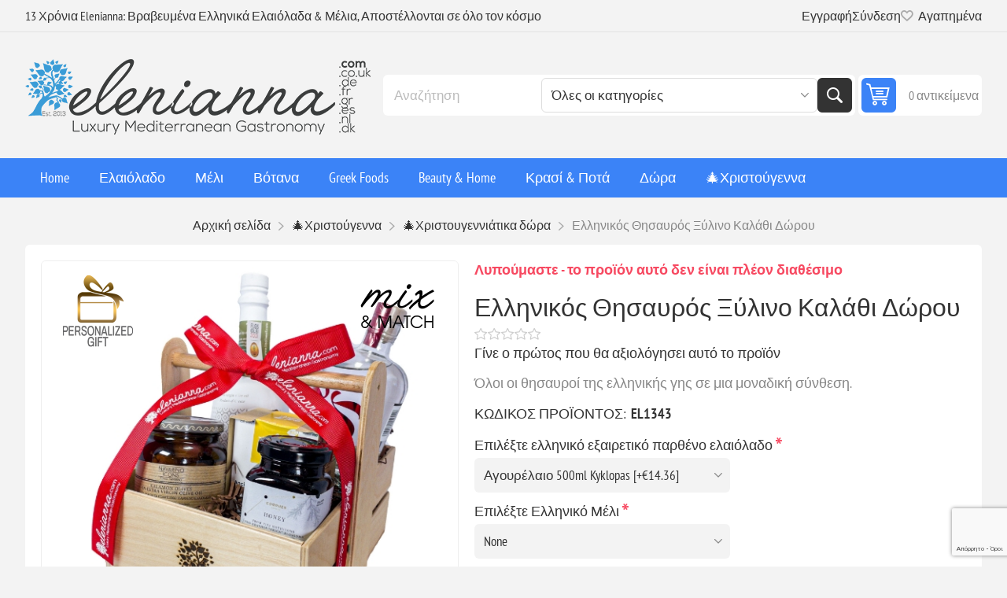

--- FILE ---
content_type: text/html; charset=utf-8
request_url: https://www.elenianna.gr/%CE%BA%CE%B1%CE%BB%CE%B7%CE%BC%CE%AD%CF%81%CE%B1-%CE%BC%CE%B5-%CE%B1%CE%B3%CE%AC%CF%80%CE%B7-%CE%BE%CF%8D%CE%BB%CE%B9%CE%BD%CE%BF-%CE%BA%CE%B1%CE%BB%CE%AC%CE%B8%CE%B9-%CE%B4%CF%8E%CF%81%CE%BF%CF%85-2
body_size: 56515
content:
<!DOCTYPE html><html lang="en" dir="ltr" class="html-product-details-page"><head><title>&#x391;&#x3B3;&#x3BF;&#x3C1;&#x3AC;&#x3C3;&#x3C4;&#x3B5; &#x3C4;&#x3BF; &#x3BA;&#x3B1;&#x3BB;&#x3AC;&#x3B8;&#x3B9; &#x3B4;&#x3CE;&#x3C1;&#x3BF;&#x3C5; &#x3B1;&#x3C0;&#x3CC; &#x3BE;&#x3CD;&#x3BB;&#x3BF; &#x3B5;&#x3BB;&#x3BB;&#x3B7;&#x3BD;&#x3B9;&#x3BA;&#x3CE;&#x3BD; &#x3B8;&#x3B7;&#x3C3;&#x3B1;&#x3C5;&#x3C1;&#x3CE;&#x3BD; - &#x39C;&#x3BF;&#x3BD;&#x3B1;&#x3B4;&#x3B9;&#x3BA;&#x3AD;&#x3C2; &#x3BA;&#x3B1;&#x3B9; &#x3B1;&#x3C5;&#x3B8;&#x3B5;&#x3BD;&#x3C4;&#x3B9;&#x3BA;&#x3AD;&#x3C2; &#x3B5;&#x3BB;&#x3BB;&#x3B7;&#x3BD;&#x3B9;&#x3BA;&#x3AD;&#x3C2; &#x3B1;&#x3C0;&#x3BF;&#x3BB;&#x3B1;&#x3CD;&#x3C3;&#x3B5;&#x3B9;&#x3C2;</title><meta charset="UTF-8"><meta name="description" content="Απολαύστε τις καλύτερες γεύσεις της Ελλάδας με το καλάθι δώρου Greek Treasures Wooden. Χειροποίητο με προϊόντα υψηλής ποιότητας για μια πραγματικά αυθεντική εμπειρία."><meta name="keywords" content="Ελλάδα,θησαυροί,ξύλινο καλάθι δώρου,γκουρμέ,φαγητό,παραδοσιακό,μεσογειακές,κυρίως φαγητά,ελαιόλαδο,ελιές,μέλι,βότανα,βιολογικό,υγιεινό,φυσικό,χειροποίητο,πολλαπλών στρωμάτων,αυθεντικό,πριέμιου,βιώσιμο,πολυτέλεια,τέλειο δώρο,αμάαμι,μοναδικό,γεύση της Ελλάδας,προϊόντα τεχνής,οικογενειακά διαχειριζόμενα,ποιότητα,εξαιρετικό,χειροδιαλεγμένο,στεγανωμένη επιλογή,αυθεντικές γεύσεις,πριμέ..."><meta name="generator" content="nopCommerce"><meta name="viewport" content="width=device-width, initial-scale=1.0, minimum-scale=1.0, maximum-scale=2.0"><link rel="preload" as="font" href="/Themes/Pioneer/Content/fonts/pioneer.woff" crossorigin><meta property="og:type" content="product"><meta property="og:title" content="Ελληνικός Θησαυρός Ξύλινο Καλάθι Δώρου"><meta property="og:description" content="Απολαύστε τις καλύτερες γεύσεις της Ελλάδας με το καλάθι δώρου Greek Treasures Wooden. Χειροποίητο με προϊόντα υψηλής ποιότητας για μια πραγματικά αυθεντική εμπειρία."><meta property="og:image" content="https://www.elenianna.gr/images/thumbs/0007796_greek-treasures-wooden-gift-basket_550.jpeg"><meta property="og:image:url" content="https://www.elenianna.gr/images/thumbs/0007796_greek-treasures-wooden-gift-basket_550.jpeg"><meta property="og:url" content="https://www.elenianna.gr/%CE%BA%CE%B1%CE%BB%CE%B7%CE%BC%CE%AD%CF%81%CE%B1-%CE%BC%CE%B5-%CE%B1%CE%B3%CE%AC%CF%80%CE%B7-%CE%BE%CF%8D%CE%BB%CE%B9%CE%BD%CE%BF-%CE%BA%CE%B1%CE%BB%CE%AC%CE%B8%CE%B9-%CE%B4%CF%8E%CF%81%CE%BF%CF%85-2"><meta property="og:site_name" content="ELENIANNA SMPC GREECE"><meta property="twitter:card" content="summary"><meta property="twitter:site" content="ELENIANNA SMPC GREECE"><meta property="twitter:title" content="Ελληνικός Θησαυρός Ξύλινο Καλάθι Δώρου"><meta property="twitter:description" content="Απολαύστε τις καλύτερες γεύσεις της Ελλάδας με το καλάθι δώρου Greek Treasures Wooden. Χειροποίητο με προϊόντα υψηλής ποιότητας για μια πραγματικά αυθεντική εμπειρία."><meta property="twitter:image" content="https://www.elenianna.gr/images/thumbs/0007796_greek-treasures-wooden-gift-basket_550.jpeg"><meta property="twitter:url" content="https://www.elenianna.gr/%CE%BA%CE%B1%CE%BB%CE%B7%CE%BC%CE%AD%CF%81%CE%B1-%CE%BC%CE%B5-%CE%B1%CE%B3%CE%AC%CF%80%CE%B7-%CE%BE%CF%8D%CE%BB%CE%B9%CE%BD%CE%BF-%CE%BA%CE%B1%CE%BB%CE%AC%CE%B8%CE%B9-%CE%B4%CF%8E%CF%81%CE%BF%CF%85-2"><script type="application/ld+json">{"@context":"https://schema.org","@type":"Product","name":"Ελληνικός Θησαυρός Ξύλινο Καλάθι Δώρου","sku":"EL1343","description":"Όλοι οι θησαυροί της ελληνικής γης σε μια μοναδική σύνθεση.","image":"https://www.elenianna.gr/images/thumbs/0007796_greek-treasures-wooden-gift-basket_550.jpeg","brand":[],"offers":{"@type":"Offer","url":"https://www.elenianna.gr/%ce%ba%ce%b1%ce%bb%ce%b7%ce%bc%ce%ad%cf%81%ce%b1-%ce%bc%ce%b5-%ce%b1%ce%b3%ce%ac%cf%80%ce%b7-%ce%be%cf%8d%ce%bb%ce%b9%ce%bd%ce%bf-%ce%ba%ce%b1%ce%bb%ce%ac%ce%b8%ce%b9-%ce%b4%cf%8e%cf%81%ce%bf%cf%85-2","availability":"https://schema.org/InStock","price":"25.00","priceCurrency":"EUR"},"review":[],"hasVariant":[]}</script><script type="application/ld+json">{"@context":"https://schema.org","@type":"BreadcrumbList","itemListElement":[{"@type":"ListItem","position":1,"item":{"@id":"https://www.elenianna.gr/%CF%80%CE%BF%CE%BB%CF%85%CF%84%CE%B5%CE%BB%CE%AE-%CF%87%CF%81%CE%B9%CF%83%CF%84%CE%BF%CF%85%CE%B3%CE%B5%CE%BD%CE%BD%CE%B9%CE%AC%CF%84%CE%B9%CE%BA%CE%B1-%CE%BA%CE%B1%CE%BB%CE%AC%CE%B8%CE%B9%CE%B1","name":"🎄Χριστούγεννα"}},{"@type":"ListItem","position":2,"item":{"@id":"https://www.elenianna.gr/%CF%87%CF%81%CE%B9%CF%83%CF%84%CE%BF%CF%85%CE%B3%CE%B5%CE%BD%CE%BD%CE%B9%CE%AC%CF%84%CE%B9%CE%BA%CE%B1-%CE%B4%CF%8E%CF%81%CE%B1","name":"🎄Χριστουγεννιάτικα δώρα"}},{"@type":"ListItem","position":3,"item":{"@id":"https://www.elenianna.gr/%CE%BA%CE%B1%CE%BB%CE%B7%CE%BC%CE%AD%CF%81%CE%B1-%CE%BC%CE%B5-%CE%B1%CE%B3%CE%AC%CF%80%CE%B7-%CE%BE%CF%8D%CE%BB%CE%B9%CE%BD%CE%BF-%CE%BA%CE%B1%CE%BB%CE%AC%CE%B8%CE%B9-%CE%B4%CF%8E%CF%81%CE%BF%CF%85-2","name":"Ελληνικός Θησαυρός Ξύλινο Καλάθι Δώρου"}}]}</script><link rel="stylesheet" href="/css/kkaytrlsynjniimayggfvq.styles.css?v=80ZVSUYP0sekznpYGygDKZDALEA"><style>.product-details-page .full-description{display:none}.product-details-page .ui-tabs .full-description{display:block}.product-details-page .tabhead-full-description{display:none}.product-details-page .product-specs-box{display:none}.product-details-page .ui-tabs .product-specs-box{display:block}.product-details-page .ui-tabs .product-specs-box .title{display:none}.product-details-page .product-reviews{display:none}.product-details-page .ui-tabs .product-reviews{display:block}</style><link rel="alternate" href="https://www.elenianna.gr/καλημέρα-με-αγάπη-ξύλινο-καλάθι-δώρου-2" hreflang="x-default"><script type="application/ld+json">{"@context":"http://schema.org/","@type":"Product","aggregateRating":{"@type":"AggregateRating","worstRating":"1","bestRating":"5","ratingValue":"5.0","reviewCount":"1","ratingCount":"1"},"name":"Ελληνικός Θησαυρός Ξύλινο Καλάθι Δώρου","image":"https://www.elenianna.gr/images/thumbs/0007796_greek-treasures-wooden-gift-basket.jpeg","description":"Όλοι οι θησαυροί της ελληνικής γης σε μια μοναδική σύνθεση.","sku":"EL1343","productID":"EL1343","offers":{"@type":"AggregateOffer","lowPrice":25.00,"highPrice":151.30,"offerCount":"300","priceCurrency":"EUR","url":"https://www.elenianna.gr/%CE%BA%CE%B1%CE%BB%CE%B7%CE%BC%CE%AD%CF%81%CE%B1-%CE%BC%CE%B5-%CE%B1%CE%B3%CE%AC%CF%80%CE%B7-%CE%BE%CF%8D%CE%BB%CE%B9%CE%BD%CE%BF-%CE%BA%CE%B1%CE%BB%CE%AC%CE%B8%CE%B9-%CE%B4%CF%8E%CF%81%CE%BF%CF%85-2","itemCondition":"https://schema.org/NewCondition","availability":"http://schema.org/Discontinued","seller":{"@type":"Organization","name":"ELENIANNA SMPC GREECE","url":"https://www.elenianna.gr/","logo":"https://www.elenianna.gr/images/thumbs/0004046.png"}},"review":[{"@type":"Review","author":{"@type":"Person","name":"Άγνωστος συγγραφέας"},"datePublished":"2020-01-01","reviewRating":{"@type":"Rating","ratingValue":"5"}}]}</script><script type="application/ld+json">{"@context":"http://schema.org/","@type":"BreadcrumbList","itemListElement":[{"@type":"ListItem","position":"1","item":{"@id":"https://www.elenianna.gr/%CF%80%CE%BF%CE%BB%CF%85%CF%84%CE%B5%CE%BB%CE%AE-%CF%87%CF%81%CE%B9%CF%83%CF%84%CE%BF%CF%85%CE%B3%CE%B5%CE%BD%CE%BD%CE%B9%CE%AC%CF%84%CE%B9%CE%BA%CE%B1-%CE%BA%CE%B1%CE%BB%CE%AC%CE%B8%CE%B9%CE%B1","name":"🎄Χριστούγεννα"}},{"@type":"ListItem","position":"2","item":{"@id":"https://www.elenianna.gr/%CF%87%CF%81%CE%B9%CF%83%CF%84%CE%BF%CF%85%CE%B3%CE%B5%CE%BD%CE%BD%CE%B9%CE%AC%CF%84%CE%B9%CE%BA%CE%B1-%CE%B4%CF%8E%CF%81%CE%B1","name":"🎄Χριστουγεννιάτικα δώρα"}}]}</script><script async src='https://www.googletagmanager.com/gtag/js?id=G-V0TESK0BDT'></script><script>function gtag(){dataLayer.push(arguments)}window.dataLayer=window.dataLayer||[];gtag("js",new Date);gtag("config","G-V0TESK0BDT")</script><link rel="canonical" href="https://www.elenianna.gr/%ce%ba%ce%b1%ce%bb%ce%b7%ce%bc%ce%ad%cf%81%ce%b1-%ce%bc%ce%b5-%ce%b1%ce%b3%ce%ac%cf%80%ce%b7-%ce%be%cf%8d%ce%bb%ce%b9%ce%bd%ce%bf-%ce%ba%ce%b1%ce%bb%ce%ac%ce%b8%ce%b9-%ce%b4%cf%8e%cf%81%ce%bf%cf%85-2"><link href="https://www.elenianna.gr/blog/rss/2" rel="alternate" type="application/rss+xml" title="ELENIANNA SMPC GREECE: Blog"><link rel="apple-touch-icon" sizes="180x180" href="/icons/icons_0/apple-touch-icon.png?v=4"><link rel="icon" type="image/png" sizes="32x32" href="/icons/icons_0/favicon-32x32.png?v=4"><link rel="icon" type="image/png" sizes="16x16" href="/icons/icons_0/favicon-16x16.png?v=4"><link rel="manifest" href="/icons/icons_0/site.webmanifest?v=4"><link rel="mask-icon" href="/icons/icons_0/safari-pinned-tab.svg?v=4" color="#5bbad5"><link rel="shortcut icon" href="/icons/icons_0/favicon.ico?v=4"><meta name="msapplication-TileColor" content="#da532c"><meta name="msapplication-config" content="/icons/icons_0/browserconfig.xml?v=4"><meta name="theme-color" content="#ffffff"><meta name="referrer" content="strict-origin-when-cross-origin"><body class="product-details-page-body not-logged-in"><input name="__RequestVerificationToken" type="hidden" value="CfDJ8KGJ4xNd4bRDqYsqOlo4Ob23MLfqmAtEdGXOmbNlyOl--wMuZ5aqlY-XhT7k6wsOadgcp6yZy2BPquxNMjFWBeigJhBW2SwcZJtxCK98lpu3P5lQnEdZ1rbJamObbmLUJRBKF-3Fr0FCpROOse0uUDk"><div class="ajax-loading-block-window" style="display:none"></div><div id="dialog-notifications-success" role="status" aria-live="polite" aria-atomic="true" title="Ειδοποίηση" style="display:none"></div><div id="dialog-notifications-error" role="alert" aria-live="assertive" aria-atomic="true" title="Σφάλμα" style="display:none"></div><div id="dialog-notifications-warning" role="alert" aria-live="assertive" aria-atomic="true" title="Προειδοποίηση" style="display:none"></div><div id="bar-notification" class="bar-notification-container" role="status" aria-live="polite" aria-atomic="true" data-close="Κλείσιμο"></div><div class="master-wrapper-page"><div class="overlayOffCanvas"></div><div class="responsive-nav-wrapper"><div class="button menu-button"><span>Menu</span></div><div class="button personal-button"><span>Personal menu</span></div><div class="header-logo"><a href="/" class="logo"> <img alt="ELENIANNA SMPC GREECE" src="https://www.elenianna.es/images/thumbs/0009545_elenianna-logo.png"></a></div><div class="button search-button"><span>Αναζήτηση</span></div><div class="button cart-button"><a class="txt" href="/cart"> <span class="cart-qty">0</span> </a></div></div><div class="header"><div class="header-upper"><div class="admin-links-wrapper"><div class="promo-text"><span>13 Χρόνια Elenianna: Βραβευμένα Ελληνικά Ελαιόλαδα & Μέλια, Αποστέλλονται σε όλο τον κόσμο</span></div></div><div class="header-links-wrapper flyout-nav"><div class="nav-close close-links"><span>Close</span></div><div class="nav-panel"><div class="header-links"><ul><li><a href="/register?returnUrl=%2F%25CE%25BA%25CE%25B1%25CE%25BB%25CE%25B7%25CE%25BC%25CE%25AD%25CF%2581%25CE%25B1-%25CE%25BC%25CE%25B5-%25CE%25B1%25CE%25B3%25CE%25AC%25CF%2580%25CE%25B7-%25CE%25BE%25CF%258D%25CE%25BB%25CE%25B9%25CE%25BD%25CE%25BF-%25CE%25BA%25CE%25B1%25CE%25BB%25CE%25AC%25CE%25B8%25CE%25B9-%25CE%25B4%25CF%258E%25CF%2581%25CE%25BF%25CF%2585-2" class="ico-register">Εγγραφή</a><li><a href="/login?returnUrl=%2F%25CE%25BA%25CE%25B1%25CE%25BB%25CE%25B7%25CE%25BC%25CE%25AD%25CF%2581%25CE%25B1-%25CE%25BC%25CE%25B5-%25CE%25B1%25CE%25B3%25CE%25AC%25CF%2580%25CE%25B7-%25CE%25BE%25CF%258D%25CE%25BB%25CE%25B9%25CE%25BD%25CE%25BF-%25CE%25BA%25CE%25B1%25CE%25BB%25CE%25AC%25CE%25B8%25CE%25B9-%25CE%25B4%25CF%258E%25CF%2581%25CE%25BF%25CF%2585-2" class="ico-login">Σύνδεση</a><li><a href="/wishlist" class="ico-wishlist"> <span class="wishlist-label">Αγαπημένα</span> <span class="wishlist-qty">(0)</span> </a></ul></div></div></div></div><div class="header-lower"><div class="header-logo"><a href="/" class="logo"> <img alt="ELENIANNA SMPC GREECE" src="https://www.elenianna.es/images/thumbs/0009545_elenianna-logo.png"></a></div><div class="search-box store-search-box flyout-nav"><div class="nav-close close-search"><span>Close</span></div><div class="nav-panel"><form method="get" id="small-search-box-form" action="/search"><input type="text" class="search-box-text" id="small-searchterms" autocomplete="off" name="q" placeholder="Αναζήτηση" aria-label="Αναζήτηση"> <select name="cid" class="search-box-category" data-val="true" data-val-required="The SearchCategoryId field is required." id="SearchCategoryId"><option selected value="0">&#x38C;&#x3BB;&#x3B5;&#x3C2; &#x3BF;&#x3B9; &#x3BA;&#x3B1;&#x3C4;&#x3B7;&#x3B3;&#x3BF;&#x3C1;&#x3AF;&#x3B5;&#x3C2;<option value="1">&#x395;&#x3BB;&#x3B1;&#x3B9;&#x3CC;&#x3BB;&#x3B1;&#x3B4;&#x3BF;<option value="177">&#x3A3;&#x3C5;&#x3BD;&#x3B4;&#x3C1;&#x3BF;&#x3BC;&#x3AE; &#x395;&#x3C0;&#x3B1;&#x3BD;&#x3B1;&#x3BB;&#x3B1;&#x3BC;&#x3B2;&#x3B1;&#x3BD;&#x3CC;&#x3BC;&#x3B5;&#x3BD;&#x3B1; &#x3C0;&#x3C1;&#x3BF;&#x3CA;&#x3CC;&#x3BD;&#x3C4;&#x3B1;<option value="182">&#x39A;&#x3C1;&#x3B7;&#x3C4;&#x3B9;&#x3BA;&#x3AE; &#x393;&#x3B5;&#x3CD;&#x3C3;&#x3B7;<option value="202">Energy &amp; Protein Snacks<option value="214">&#x394;&#x3CE;&#x3C1;&#x3B1;<option value="215">Beauty &amp; Home<option value="216">Greek Foods<option value="2">&#x395;&#x3BB;&#x3B1;&#x3B9;&#x3CC;&#x3BB;&#x3B1;&#x3B4;o &#x3C3;&#x3B5; &#x3C0;&#x3BF;&#x3BB;&#x3C5;&#x3C4;&#x3B5;&#x3BB;&#x3AE; &#x3C3;&#x3C5;&#x3C3;&#x3BA;&#x3B5;&#x3C5;&#x3B1;&#x3C3;&#x3AF;&#x3B1;<option value="5">&#x39C;&#x3AD;&#x3BB;&#x3B9;<option value="19">&#x392;&#x3CC;&#x3C4;&#x3B1;&#x3BD;&#x3B1;<option value="79">&#x39A;&#x3C1;&#x3B1;&#x3C3;&#x3AF; &amp; &#x3A0;&#x3BF;&#x3C4;&#x3AC;<option value="86">&#x395;&#x3C5;&#x3B5;&#x3BE;&#x3AF;&#x3B1;<option value="62">&#x392;&#x3C1;&#x3B1;&#x3B2;&#x3B5;&#x3C5;&#x3BC;&#x3AD;&#x3BD;&#x3B1;<option value="128">&#x3A3;&#x3C5;&#x3BC;&#x3C0;&#x3BB;&#x3B7;&#x3C1;&#x3CE;&#x3BC;&#x3B1;&#x3C4;&#x3B1; &#x3A5;&#x3B3;&#x3B5;&#x3AF;&#x3B1;&#x3C2;<option value="142">&#x1F384;&#x3A7;&#x3C1;&#x3B9;&#x3C3;&#x3C4;&#x3BF;&#x3CD;&#x3B3;&#x3B5;&#x3BD;&#x3BD;&#x3B1;<option value="164">&#x3A7;&#x3B5;&#x3B9;&#x3C1;&#x3BF;&#x3C4;&#x3B5;&#x3C7;&#x3BD;&#x3AF;&#x3B1; &#x3B1;&#x3C0;&#x3CC; &#x3BE;&#x3CD;&#x3BB;&#x3BF; &#x3B5;&#x3BB;&#x3B9;&#x3AC;&#x3C2;<option value="91">&#x394;&#x3CE;&#x3C1;&#x3B1; &#x3B3;&#x3B9;&#x3B1; &#x3A7;&#x3B5;&#x3B9;&#x3C1;&#x3B1;&#x3C0;&#x3BF;&#x3C3;&#x3BA;&#x3B5;&#x3C5;&#x3AE; &#x391;&#x3B5;&#x3C1;&#x3BF;&#x3C0;&#x3BB;&#x3AC;&#x3BD;&#x3BF;&#x3C5;<option value="119">&#x394;&#x3CE;&#x3C1;&#x3B1; &#x3A0;&#x3AC;&#x3C3;&#x3C7;&#x3B1;<option value="132">&#x391;&#x3C0;&#x3BF;&#x3BA;&#x3BB;&#x3B5;&#x3B9;&#x3C3;&#x3C4;&#x3B9;&#x3BA;&#x3AC; &#x3C0;&#x3B5;&#x3C1;&#x3B9;&#x3BF;&#x3C1;&#x3B9;&#x3C3;&#x3BC;&#x3AD;&#x3BD;&#x3B7;&#x3C2; &#x3C0;&#x3B1;&#x3C1;&#x3B1;&#x3B3;&#x3C9;&#x3B3;&#x3AE;&#x3C2;<option value="109">&#x391;&#x3B3;&#x3AF;&#x3BF;&#x3C5; &#x392;&#x3B1;&#x3BB;&#x3B5;&#x3BD;&#x3C4;&#x3AF;&#x3BD;&#x3BF;&#x3C5; &#x2764;&#xFE0F;<option value="121">&#x3A0;&#x3B1;&#x3C1;&#x3B1;&#x3B4;&#x3BF;&#x3C3;&#x3B9;&#x3B1;&#x3BA;&#x3AE; &#x3BA;&#x3C1;&#x3B7;&#x3C4;&#x3B9;&#x3BA;&#x3AE; &#x3B4;&#x3B9;&#x3B1;&#x3C4;&#x3C1;&#x3BF;&#x3C6;&#x3AE;</select> <button type="submit" class="button-1 search-box-button">Αναζήτηση</button></form></div></div><div id="flyout-cart" class="header-cart"><div class="cart-link"><a href="/cart" class="ico-cart"> <span class="cart-qty">0 αντικείμενα</span> <span class="cart-total"></span> </a></div><div class="flyout-cart"><div class="mini-shopping-cart"><div class="count">Δεν υπάρχουν προϊόντα στο καλάθι σας.</div></div></div></div></div></div><div class="header-menu flyout-nav"><div class="nav-close close-menu"><span>Close</span></div><div class="nav-panel regular"><ul class="mega-menu" data-isrtlenabled="false" data-enableclickfordropdown="false"><li><a href="/" title="Home"><span> Home</span></a><li class="has-sublist root-category"><a class="with-subcategories" href="/%CE%B5%CE%BE%CF%84%CF%81%CE%B1-%CF%80%CE%B1%CF%81%CE%B8%CE%AD%CE%BD%CE%BF-%CE%B5%CE%BB%CE%B1%CE%B9%CF%8C%CE%BB%CE%B1%CE%B4%CE%BF"><span>&#x395;&#x3BB;&#x3B1;&#x3B9;&#x3CC;&#x3BB;&#x3B1;&#x3B4;&#x3BF;</span></a><div class="plus-button"></div><div class="sublist-wrap"><ul class="sublist"><li class="back-button"><span>Back</span><li><a class="lastLevelCategory" href="/%CF%85%CF%88%CE%B7%CE%BB%CF%8C-%CF%86%CE%B1%CE%B9%CE%BD%CE%BF%CE%BB%CE%B9%CE%BA%CF%8C-%CE%B5%CE%BB%CE%B1%CE%B9%CF%8C%CE%BB%CE%B1%CE%B4%CE%BF-2" title="Υψηλό Φαινολικό"><span>&#x3A5;&#x3C8;&#x3B7;&#x3BB;&#x3CC; &#x3A6;&#x3B1;&#x3B9;&#x3BD;&#x3BF;&#x3BB;&#x3B9;&#x3BA;&#x3CC;</span></a><li><a class="lastLevelCategory" href="/%CE%B2%CE%B9%CE%BF%CE%BB%CE%BF%CE%B3%CE%B9%CE%BA%CF%8C-%CE%B5%CE%BE%CE%B1%CE%B9%CF%81%CE%B5%CF%84%CE%B9%CE%BA%CF%8C-%CF%80%CE%B1%CF%81%CE%B8%CE%AD%CE%BD%CE%BF-%CE%B5%CE%BB%CE%B1%CE%B9%CF%8C%CE%BB%CE%B1%CE%B4%CE%BF" title="Βιολογικό ΒΙΟ EVOO"><span>&#x392;&#x3B9;&#x3BF;&#x3BB;&#x3BF;&#x3B3;&#x3B9;&#x3BA;&#x3CC; &#x392;&#x399;&#x39F; EVOO</span></a><li><a class="lastLevelCategory" href="/%CE%AD%CE%BE%CF%84%CF%81%CE%B1-%CF%80%CE%B1%CF%81%CE%B8%CE%AD%CE%BD%CE%BF-%CE%B5%CE%BB%CE%B1%CE%B9%CF%8C%CE%BB%CE%B1%CE%B4%CE%BF" title="Εξαιρετικό παρθένο ελαιόλαδο"><span>&#x395;&#x3BE;&#x3B1;&#x3B9;&#x3C1;&#x3B5;&#x3C4;&#x3B9;&#x3BA;&#x3CC; &#x3C0;&#x3B1;&#x3C1;&#x3B8;&#x3AD;&#x3BD;&#x3BF; &#x3B5;&#x3BB;&#x3B1;&#x3B9;&#x3CC;&#x3BB;&#x3B1;&#x3B4;&#x3BF;</span></a><li><a class="lastLevelCategory" href="/%CF%86%CF%85%CF%83%CE%B9%CE%BA%CE%AC-%CE%B1%CF%81%CF%89%CE%BC%CE%B1%CF%84%CE%B9%CF%83%CE%BC%CE%AD%CE%BD%CE%B1-%CE%B5%CE%BB%CE%B1%CE%B9%CF%8C%CE%BB%CE%B1%CE%B4%CE%B1" title="Φυσικά Αρωματισμένα Ελαιόλαδα"><span>&#x3A6;&#x3C5;&#x3C3;&#x3B9;&#x3BA;&#x3AC; &#x391;&#x3C1;&#x3C9;&#x3BC;&#x3B1;&#x3C4;&#x3B9;&#x3C3;&#x3BC;&#x3AD;&#x3BD;&#x3B1; &#x395;&#x3BB;&#x3B1;&#x3B9;&#x3CC;&#x3BB;&#x3B1;&#x3B4;&#x3B1;</span></a><li><a class="lastLevelCategory" href="/%CE%B5%CE%BE%CE%B1%CE%B9%CF%81%CE%B5%CF%84%CE%B9%CE%BA%CF%8C-%CF%80%CE%B1%CF%81%CE%B8%CE%AD%CE%BD%CE%BF-%CE%B5%CE%BB%CE%B1%CE%B9%CF%8C%CE%BB%CE%B1%CE%B4%CE%BF-%CF%83%CE%B5-tin" title="Εξαιρετικό παρθένο ελαιόλαδο σε Tin"><span>&#x395;&#x3BE;&#x3B1;&#x3B9;&#x3C1;&#x3B5;&#x3C4;&#x3B9;&#x3BA;&#x3CC; &#x3C0;&#x3B1;&#x3C1;&#x3B8;&#x3AD;&#x3BD;&#x3BF; &#x3B5;&#x3BB;&#x3B1;&#x3B9;&#x3CC;&#x3BB;&#x3B1;&#x3B4;&#x3BF; &#x3C3;&#x3B5; Tin</span></a><li class="has-sublist"><a href="/%CF%83%CF%85%CE%BB%CE%BB%CE%BF%CE%B3%CE%AD%CF%82-%CF%85%CF%80%CE%BF%CE%B3%CF%81%CE%B1%CF%86%CE%AE%CF%82" title="Συλλογές Υπογραφής" class="with-subcategories"><span>&#x3A3;&#x3C5;&#x3BB;&#x3BB;&#x3BF;&#x3B3;&#x3AD;&#x3C2; &#x3A5;&#x3C0;&#x3BF;&#x3B3;&#x3C1;&#x3B1;&#x3C6;&#x3AE;&#x3C2;</span></a><div class="plus-button"></div><div class="sublist-wrap"><ul class="sublist"><li class="back-button"><span>Back</span><li><a class="lastLevelCategory" href="/%CE%B1%CE%B3%CE%BF%CF%85%CF%81%CE%AD%CE%BB%CE%B1%CE%B9%CE%BF-%CE%B5%CE%BE%CE%B1%CE%B9%CF%81%CE%B5%CF%84%CE%B9%CE%BA%CF%8C-%CF%80%CE%B1%CF%81%CE%B8%CE%AD%CE%BD%CE%BF-%CE%B5%CE%BB%CE%B1%CE%B9%CF%8C%CE%BB%CE%B1%CE%B4%CE%BF" title="Πρώιμη Συγκομιδή (Αγουρελέο)"><span>&#x3A0;&#x3C1;&#x3CE;&#x3B9;&#x3BC;&#x3B7; &#x3A3;&#x3C5;&#x3B3;&#x3BA;&#x3BF;&#x3BC;&#x3B9;&#x3B4;&#x3AE; (&#x391;&#x3B3;&#x3BF;&#x3C5;&#x3C1;&#x3B5;&#x3BB;&#x3AD;&#x3BF;)</span></a><li><a class="lastLevelCategory" href="/%CE%BC%CE%BF%CE%BD%CE%BF%CF%80%CE%BF%CE%B9%CE%BA%CE%B9%CE%BB%CE%B9%CE%B1%CE%BA%CE%AC" title="Μονοποικιλιακά"><span>&#x39C;&#x3BF;&#x3BD;&#x3BF;&#x3C0;&#x3BF;&#x3B9;&#x3BA;&#x3B9;&#x3BB;&#x3B9;&#x3B1;&#x3BA;&#x3AC;</span></a><li><a class="lastLevelCategory" href="/%CE%BC%CE%B5%CE%B9%CE%B3%CE%BC%CE%B1%CF%84%CE%B1-%CE%B5%CE%BB%CE%B1%CE%B9%CE%BF%CE%BB%CE%B1%CE%B4%CE%BF%CF%85" title="Μείγματα Ελαιολάδου (Blends)"><span>&#x39C;&#x3B5;&#x3AF;&#x3B3;&#x3BC;&#x3B1;&#x3C4;&#x3B1; &#x395;&#x3BB;&#x3B1;&#x3B9;&#x3BF;&#x3BB;&#x3AC;&#x3B4;&#x3BF;&#x3C5; (Blends)</span></a><li><a class="lastLevelCategory" href="/%CE%B5%CE%BB%CE%B9%CE%AD%CF%82-%CF%80%CE%AC%CF%83%CF%84%CE%B1-%CE%B5%CE%BB%CE%B9%CE%AC%CF%82" title="Ελιές &amp; Πάστα Ελιάς"><span>&#x395;&#x3BB;&#x3B9;&#x3AD;&#x3C2; &amp; &#x3A0;&#x3AC;&#x3C3;&#x3C4;&#x3B1; &#x395;&#x3BB;&#x3B9;&#x3AC;&#x3C2;</span></a><li><a class="lastLevelCategory" href="/%CE%B2%CF%81%CE%B1%CE%B2%CE%B5%CF%85%CE%BC%CE%B5%CE%BD%CE%B1-%CE%B5%CE%BB%CE%B1%CE%B9%CE%BF%CE%BB%CE%B1%CE%B4%CE%B1" title="Βραβευμένες Επιλογές"><span>&#x392;&#x3C1;&#x3B1;&#x3B2;&#x3B5;&#x3C5;&#x3BC;&#x3AD;&#x3BD;&#x3B5;&#x3C2; &#x395;&#x3C0;&#x3B9;&#x3BB;&#x3BF;&#x3B3;&#x3AD;&#x3C2;</span></a></ul></div><li class="has-sublist"><a href="/%CE%B5%CE%BC%CF%80%CE%B5%CE%B9%CF%81%CE%B9%CE%B1-%CE%B4%CF%89%CF%81%CE%B1" title="Εμπειρία &amp; Δώρα" class="with-subcategories"><span>&#x395;&#x3BC;&#x3C0;&#x3B5;&#x3B9;&#x3C1;&#x3AF;&#x3B1; &amp; &#x394;&#x3CE;&#x3C1;&#x3B1;</span></a><div class="plus-button"></div><div class="sublist-wrap"><ul class="sublist"><li class="back-button"><span>Back</span><li><a class="lastLevelCategory" href="/%CF%83%CE%B5%CF%84-%CE%B3%CE%B5%CF%85%CF%83%CE%B9%CE%B3%CE%BD%CF%89%CF%83%CE%B9%CE%B1%CF%82-%CE%B5%CE%BB%CE%B1%CE%B9%CE%BF%CE%BB%CE%B1%CE%B4%CE%BF%CF%85" title="Σετ Γευσιγνωσίας &amp; Flights"><span>&#x3A3;&#x3B5;&#x3C4; &#x393;&#x3B5;&#x3C5;&#x3C3;&#x3B9;&#x3B3;&#x3BD;&#x3C9;&#x3C3;&#x3AF;&#x3B1;&#x3C2; &amp; Flights</span></a><li><a class="lastLevelCategory" href="/%CE%B4%CF%89%CF%81%CE%B1-%CF%83%CF%85%CE%BD%CE%B4%CF%85%CE%B1%CF%83%CE%BC%CF%89%CE%BD-%CE%B5%CE%BB%CE%B1%CE%B9%CE%BF%CE%BB%CE%B1%CE%B4%CE%BF" title="Δώρα Συνδυασμών (Έλαιο + Μέλι/Αλάτι)"><span>&#x394;&#x3CE;&#x3C1;&#x3B1; &#x3A3;&#x3C5;&#x3BD;&#x3B4;&#x3C5;&#x3B1;&#x3C3;&#x3BC;&#x3CE;&#x3BD; (&#x388;&#x3BB;&#x3B1;&#x3B9;&#x3BF; &#x2B; &#x39C;&#x3AD;&#x3BB;&#x3B9;/&#x391;&#x3BB;&#x3AC;&#x3C4;&#x3B9;)</span></a></ul></div></ul></div><li class="has-sublist root-category"><a class="with-subcategories" href="/%CE%BC%CE%AD%CE%BB%CE%B9"><span>&#x39C;&#x3AD;&#x3BB;&#x3B9;</span></a><div class="plus-button"></div><div class="sublist-wrap"><ul class="sublist"><li class="back-button"><span>Back</span><li><a class="lastLevelCategory" href="/b%CE%B9%CE%BF%CE%BB%CE%BF%CE%B3%CE%B9%CE%BA%CF%8C-m%CE%AD%CE%BB%CE%B9" title="Bιολογικό Mέλι"><span>B&#x3B9;&#x3BF;&#x3BB;&#x3BF;&#x3B3;&#x3B9;&#x3BA;&#x3CC; M&#x3AD;&#x3BB;&#x3B9;</span></a><li><a class="lastLevelCategory" href="/%CE%B1%CE%B3%CE%BD%CF%8C-m%CE%AD%CE%BB%CE%B9" title="Αγνό Mέλι"><span>&#x391;&#x3B3;&#x3BD;&#x3CC; M&#x3AD;&#x3BB;&#x3B9;</span></a><li><a class="lastLevelCategory" href="/gourmet-%CE%BC%CE%AD%CE%BB%CE%B9" title="Gourmet Μέλι"><span>Gourmet &#x39C;&#x3AD;&#x3BB;&#x3B9;</span></a><li><a class="lastLevelCategory" href="/%CF%83%CE%B5%CF%84-%CE%B1%CE%B3%CE%BD%CE%BF%CF%8D-%CE%B5%CE%BB%CE%BB%CE%B7%CE%BD%CE%B9%CE%BA%CE%BF%CF%8D-%CE%BC%CE%B5%CE%BB%CE%B9%CE%BF%CF%8D" title="Σετ  Ελληνικού Μελιού"><span>&#x3A3;&#x3B5;&#x3C4; &#x395;&#x3BB;&#x3BB;&#x3B7;&#x3BD;&#x3B9;&#x3BA;&#x3BF;&#x3CD; &#x39C;&#x3B5;&#x3BB;&#x3B9;&#x3BF;&#x3CD;</span></a></ul></div><li class="has-sublist root-category"><a class="with-subcategories" href="/%CE%B2%CF%8C%CF%84%CE%B1%CE%BD%CE%B1"><span>&#x392;&#x3CC;&#x3C4;&#x3B1;&#x3BD;&#x3B1;</span></a><div class="plus-button"></div><div class="sublist-wrap"><ul class="sublist"><li class="back-button"><span>Back</span><li><a class="lastLevelCategory" href="/%CE%B2%CF%8C%CF%84%CE%B1%CE%BD%CE%B1-2" title="Βότανα"><span>&#x392;&#x3CC;&#x3C4;&#x3B1;&#x3BD;&#x3B1;</span></a><li><a class="lastLevelCategory" href="/a%CF%81%CF%89%CE%BC%CE%B1%CF%84%CE%B9%CE%BA%CE%AC-%CE%B2%CF%8C%CF%84%CE%B1%CE%BD%CE%B1" title="Aρωματικά Βότανα"><span>A&#x3C1;&#x3C9;&#x3BC;&#x3B1;&#x3C4;&#x3B9;&#x3BA;&#x3AC; &#x392;&#x3CC;&#x3C4;&#x3B1;&#x3BD;&#x3B1;</span></a><li><a class="lastLevelCategory" href="/%CE%BC%CE%B5%CE%AF%CE%B3%CE%BC%CE%B1%CF%84%CE%B1-%CE%B2%CE%BF%CF%84%CE%AC%CE%BD%CF%89%CE%BD" title="Μείγματα Βοτάνων"><span>&#x39C;&#x3B5;&#x3AF;&#x3B3;&#x3BC;&#x3B1;&#x3C4;&#x3B1; &#x392;&#x3BF;&#x3C4;&#x3AC;&#x3BD;&#x3C9;&#x3BD;</span></a><li><a class="lastLevelCategory" href="/%CE%B2%CE%BF%CF%84%CE%B1%CE%BD%CE%B9%CE%BA%CE%AC-%CF%81%CE%BF%CF%86%CE%AE%CE%BC%CE%B1%CF%84%CE%B1" title="Βοτανικά Ροφήματα"><span>&#x392;&#x3BF;&#x3C4;&#x3B1;&#x3BD;&#x3B9;&#x3BA;&#x3AC; &#x3A1;&#x3BF;&#x3C6;&#x3AE;&#x3BC;&#x3B1;&#x3C4;&#x3B1;</span></a></ul></div><li class="has-sublist root-category"><a class="with-subcategories" href="/ellinika-trofima"><span>Greek Foods</span></a><div class="plus-button"></div><div class="sublist-wrap"><ul class="sublist"><li class="back-button"><span>Back</span><li><a class="lastLevelCategory" href="/%CE%BA%CE%B1%CF%86%CE%AD%CF%82-%CF%81%CE%BF%CF%86%CE%AE%CE%BC%CE%B1%CF%84%CE%B1" title="Καφές &amp; Ροφήματα"><span>&#x39A;&#x3B1;&#x3C6;&#x3AD;&#x3C2; &amp; &#x3A1;&#x3BF;&#x3C6;&#x3AE;&#x3BC;&#x3B1;&#x3C4;&#x3B1;</span></a><li class="has-sublist"><a href="/%CE%B6%CF%85%CE%BC%CE%B1%CF%81%CE%B9%CE%BA%CE%AC" title="Χειροποίητα" class="with-subcategories"><span>&#x3A7;&#x3B5;&#x3B9;&#x3C1;&#x3BF;&#x3C0;&#x3BF;&#x3AF;&#x3B7;&#x3C4;&#x3B1;</span></a><div class="plus-button"></div><div class="sublist-wrap"><ul class="sublist"><li class="back-button"><span>Back</span><li><a class="lastLevelCategory" href="/%CE%BA%CF%81%CE%B7%CF%84%CE%B9%CE%BA%CE%AC-%CF%87%CE%B5%CE%B9%CF%81%CE%BF%CF%80%CE%BF%CE%AF%CE%B7%CF%84%CE%B1-%CE%B6%CF%85%CE%BC%CE%B1%CF%81%CE%B9%CE%BA%CE%AC" title=" Κρητικά χειροποίητα ζυμαρικά"><span> &#x39A;&#x3C1;&#x3B7;&#x3C4;&#x3B9;&#x3BA;&#x3AC; &#x3C7;&#x3B5;&#x3B9;&#x3C1;&#x3BF;&#x3C0;&#x3BF;&#x3AF;&#x3B7;&#x3C4;&#x3B1; &#x3B6;&#x3C5;&#x3BC;&#x3B1;&#x3C1;&#x3B9;&#x3BA;&#x3AC;</span></a><li><a class="lastLevelCategory" href="/%CE%B1%CF%85%CE%B8%CE%B5%CE%BD%CF%84%CE%B9%CE%BA%CE%AC-%CE%BA%CF%81%CE%B7%CF%84%CE%B9%CE%BA%CE%AC-%CE%B1%CE%BB%CE%B5%CF%8D%CF%81%CE%B9%CE%B1-%CE%B1%CF%81%CF%84%CE%BF%CF%83%CE%BA%CE%B5%CF%85%CE%AC%CF%83%CE%BC%CE%B1%CF%84%CE%B1" title="Αυθεντικά κρητικά αλεύρια &amp; αρτοσκευάσματα"><span>&#x391;&#x3C5;&#x3B8;&#x3B5;&#x3BD;&#x3C4;&#x3B9;&#x3BA;&#x3AC; &#x3BA;&#x3C1;&#x3B7;&#x3C4;&#x3B9;&#x3BA;&#x3AC; &#x3B1;&#x3BB;&#x3B5;&#x3CD;&#x3C1;&#x3B9;&#x3B1; &amp; &#x3B1;&#x3C1;&#x3C4;&#x3BF;&#x3C3;&#x3BA;&#x3B5;&#x3C5;&#x3AC;&#x3C3;&#x3BC;&#x3B1;&#x3C4;&#x3B1;</span></a><li><a class="lastLevelCategory" href="/%CF%80%CE%B1%CF%81%CE%B1%CE%B4%CE%BF%CF%83%CE%B9%CE%B1%CE%BA%CE%AC-%CE%B5%CE%B4%CE%AD%CF%83%CE%BC%CE%B1%CF%84%CE%B1" title="Παραδοσιακά Εδέσματα"><span>&#x3A0;&#x3B1;&#x3C1;&#x3B1;&#x3B4;&#x3BF;&#x3C3;&#x3B9;&#x3B1;&#x3BA;&#x3AC; &#x395;&#x3B4;&#x3AD;&#x3C3;&#x3BC;&#x3B1;&#x3C4;&#x3B1;</span></a></ul></div><li><a class="lastLevelCategory" href="/%CF%87%CE%B5%CE%B9%CF%81%CE%BF%CF%80%CE%BF%CE%AF%CE%B7%CF%84%CE%B5%CF%82-%CF%83%CE%BF%CE%BA%CE%BF%CE%BB%CE%AC%CF%84%CE%B5%CF%82" title="Χειροποίητες σοκολάτες"><span>&#x3A7;&#x3B5;&#x3B9;&#x3C1;&#x3BF;&#x3C0;&#x3BF;&#x3AF;&#x3B7;&#x3C4;&#x3B5;&#x3C2; &#x3C3;&#x3BF;&#x3BA;&#x3BF;&#x3BB;&#x3AC;&#x3C4;&#x3B5;&#x3C2;</span></a><li class="has-sublist"><a href="/%CE%B1%CF%81%CF%84%CF%8D%CE%BC%CE%B1%CF%84%CE%B1-k%CE%B1%CF%81%CF%85%CE%BA%CE%B5%CF%8D%CE%BC%CE%B1%CF%84%CE%B1" title="Kαρυκεύματα" class="with-subcategories"><span>K&#x3B1;&#x3C1;&#x3C5;&#x3BA;&#x3B5;&#x3CD;&#x3BC;&#x3B1;&#x3C4;&#x3B1;</span></a><div class="plus-button"></div><div class="sublist-wrap"><ul class="sublist"><li class="back-button"><span>Back</span><li class="has-sublist"><a href="/%CF%86%CF%85%CF%83%CE%B9%CE%BA%CF%8C-%CE%B8%CE%B1%CE%BB%CE%B1%CF%83%CF%83%CE%B9%CE%BD%CF%8C-%CE%B1%CE%BB%CE%AC%CF%84%CE%B9-3" title="Φυσικό Θαλασσινό Αλάτι" class="with-subcategories"><span>&#x3A6;&#x3C5;&#x3C3;&#x3B9;&#x3BA;&#x3CC; &#x398;&#x3B1;&#x3BB;&#x3B1;&#x3C3;&#x3C3;&#x3B9;&#x3BD;&#x3CC; &#x391;&#x3BB;&#x3AC;&#x3C4;&#x3B9;</span></a><div class="plus-button"></div><div class="sublist-wrap"><ul class="sublist"><li class="back-button"><span>Back</span><li><a class="lastLevelCategory" href="/%CF%86%CF%85%CF%83%CE%B9%CE%BA%CF%8C-%CE%B8%CE%B1%CE%BB%CE%B1%CF%83%CF%83%CE%B9%CE%BD%CF%8C-%CE%B1%CE%BB%CE%AC%CF%84%CE%B9" title="Φυσικό Θαλασσινό Αλάτι"><span>&#x3A6;&#x3C5;&#x3C3;&#x3B9;&#x3BA;&#x3CC; &#x398;&#x3B1;&#x3BB;&#x3B1;&#x3C3;&#x3C3;&#x3B9;&#x3BD;&#x3CC; &#x391;&#x3BB;&#x3AC;&#x3C4;&#x3B9;</span></a><li><a class="lastLevelCategory" href="/%CE%B3%CE%BA%CE%BF%CF%85%CF%81%CE%BC%CE%AD-%CE%B8%CE%B1%CE%BB%CE%B1%CF%83%CF%83%CE%B9%CE%BD%CF%8C-%CE%B1%CE%BB%CE%AC%CF%84%CE%B9" title="Γκουρμέ Θαλασσινό Αλάτι "><span>&#x393;&#x3BA;&#x3BF;&#x3C5;&#x3C1;&#x3BC;&#x3AD; &#x398;&#x3B1;&#x3BB;&#x3B1;&#x3C3;&#x3C3;&#x3B9;&#x3BD;&#x3CC; &#x391;&#x3BB;&#x3AC;&#x3C4;&#x3B9; </span></a><li><a class="lastLevelCategory" href="/%CF%83%CF%85%CE%BB%CE%BB%CE%BF%CE%B3%CE%AD%CF%82-%CE%B1%CF%80%CF%8C-%CE%B8%CE%B1%CE%BB%CE%B1%CF%83%CF%83%CE%B9%CE%BD%CF%8C-%CE%B1%CE%BB%CE%AC%CF%84%CE%B9" title="Συλλογές από θαλασσινό αλάτι "><span>&#x3A3;&#x3C5;&#x3BB;&#x3BB;&#x3BF;&#x3B3;&#x3AD;&#x3C2; &#x3B1;&#x3C0;&#x3CC; &#x3B8;&#x3B1;&#x3BB;&#x3B1;&#x3C3;&#x3C3;&#x3B9;&#x3BD;&#x3CC; &#x3B1;&#x3BB;&#x3AC;&#x3C4;&#x3B9; </span></a></ul></div><li><a class="lastLevelCategory" href="/%CE%BE%CF%8D%CE%B4%CE%B9" title="Ξύδι"><span>&#x39E;&#x3CD;&#x3B4;&#x3B9;</span></a><li><a class="lastLevelCategory" href="/gourmet-%CE%BB%CE%B1%CF%87%CE%B1%CE%BD%CE%B9%CE%BA%CE%AC-%CF%87%CE%BF%CF%81%CF%84%CE%B1%CF%81%CE%B9%CE%BA%CE%AC" title="Gourmet Λαχανικά &amp; Χορταρικά"><span>Gourmet &#x39B;&#x3B1;&#x3C7;&#x3B1;&#x3BD;&#x3B9;&#x3BA;&#x3AC; &amp; &#x3A7;&#x3BF;&#x3C1;&#x3C4;&#x3B1;&#x3C1;&#x3B9;&#x3BA;&#x3AC;</span></a><li><a class="lastLevelCategory" href="/%CE%BC%CF%80%CE%B1%CF%87%CE%B1%CF%81%CE%B9%CE%BA%CE%AC" title="Βότανα Μπαχαρικά"><span>&#x392;&#x3CC;&#x3C4;&#x3B1;&#x3BD;&#x3B1; &#x39C;&#x3C0;&#x3B1;&#x3C7;&#x3B1;&#x3C1;&#x3B9;&#x3BA;&#x3AC;</span></a></ul></div><li class="has-sublist"><a href="/%CE%B5%CF%80%CE%B9%CE%B4%CF%8C%CF%81%CF%80%CE%B9%CE%B1-%CF%83%CE%BD%CE%B1%CE%BA" title="Παραδοσιακά" class="with-subcategories"><span>&#x3A0;&#x3B1;&#x3C1;&#x3B1;&#x3B4;&#x3BF;&#x3C3;&#x3B9;&#x3B1;&#x3BA;&#x3AC;</span></a><div class="plus-button"></div><div class="sublist-wrap"><ul class="sublist"><li class="back-button"><span>Back</span><li><a class="lastLevelCategory" href="/%CF%89%CF%81%CE%AF%CE%BC%CE%B1%CF%83%CE%B5%CF%82-%CE%B5%CE%BB%CE%BB%CE%B7%CE%BD%CE%B9%CE%BA%CE%AD%CF%82-%CF%83%CE%BA%CE%BB%CE%B7%CF%81%CE%AD%CF%82-%CF%84%CF%85%CF%81%CE%BF%CE%BA%CE%BF%CE%BC%CE%AF%CE%B5%CF%82" title="Ωρίμασες Ελληνικές Σκληρές Τυροκομίες"><span>&#x3A9;&#x3C1;&#x3AF;&#x3BC;&#x3B1;&#x3C3;&#x3B5;&#x3C2; &#x395;&#x3BB;&#x3BB;&#x3B7;&#x3BD;&#x3B9;&#x3BA;&#x3AD;&#x3C2; &#x3A3;&#x3BA;&#x3BB;&#x3B7;&#x3C1;&#x3AD;&#x3C2; &#x3A4;&#x3C5;&#x3C1;&#x3BF;&#x3BA;&#x3BF;&#x3BC;&#x3AF;&#x3B5;&#x3C2;</span></a><li><a class="lastLevelCategory" href="/%CF%80%CE%B1%CF%81%CE%B1%CE%B4%CE%BF%CF%83%CE%B9%CE%B1%CE%BA%CE%AC-%CF%87%CE%B5%CE%B9%CF%81%CE%BF%CF%80%CE%BF%CE%AF%CE%B7%CF%84%CE%B1-%CE%B3%CE%BB%CF%85%CE%BA%CE%AC" title="Παραδοσιακά"><span>&#x3A0;&#x3B1;&#x3C1;&#x3B1;&#x3B4;&#x3BF;&#x3C3;&#x3B9;&#x3B1;&#x3BA;&#x3AC;</span></a><li><a class="lastLevelCategory" href="/%CE%B5%CE%BB%CE%BB%CE%B7%CE%BD%CE%B9%CE%BA%CE%AC-%CE%B3%CE%BB%CF%85%CE%BA%CE%AC-%CF%84%CE%BF%CF%85-%CE%BA%CE%BF%CF%85%CF%84%CE%B1%CE%BB%CE%B9%CE%BF%CF%8D" title="Γλυκά του κουταλιού"><span>&#x393;&#x3BB;&#x3C5;&#x3BA;&#x3AC; &#x3C4;&#x3BF;&#x3C5; &#x3BA;&#x3BF;&#x3C5;&#x3C4;&#x3B1;&#x3BB;&#x3B9;&#x3BF;&#x3CD;</span></a><li><a class="lastLevelCategory" href="/%CE%B3%CE%BA%CE%BF%CF%85%CF%81%CE%BC%CE%AD-%CF%83%CE%BD%CE%B1%CE%BA-%CF%86%CE%B9%CF%83%CF%84%CE%AF%CE%BA%CE%B9" title="Γκουρμέ Σνακ Φιστίκι"><span>&#x393;&#x3BA;&#x3BF;&#x3C5;&#x3C1;&#x3BC;&#x3AD; &#x3A3;&#x3BD;&#x3B1;&#x3BA; &#x3A6;&#x3B9;&#x3C3;&#x3C4;&#x3AF;&#x3BA;&#x3B9;</span></a><li><a class="lastLevelCategory" href="/%CE%BC%CE%B1%CF%81%CE%BC%CE%B5%CE%BB%CE%AC%CE%B4%CE%B5%CF%82-%CE%BC%CE%B1%CF%81%CE%BC%CE%B5%CE%BB%CE%AC%CE%B4%CE%B5%CF%82" title="Μαρμελάδες"><span>&#x39C;&#x3B1;&#x3C1;&#x3BC;&#x3B5;&#x3BB;&#x3AC;&#x3B4;&#x3B5;&#x3C2;</span></a><li><a class="lastLevelCategory" href="/%CF%80%CE%BF%CE%B9%CF%8C%CF%84%CE%B7%CF%84%CE%B5%CF%82-%CE%BE%CE%B7%CF%81%CF%8E%CE%BD-%CE%BA%CE%B1%CF%81%CF%80%CF%8E%CE%BD-%CE%B2%CE%BF%CF%8D%CF%84%CF%85%CF%81%CE%B1-%CE%B1%CE%BB%CE%B5%CE%AF%CE%BC%CE%BC%CE%B1%CF%84%CE%B1" title="Ποιότητες Ξηρών Καρπών Βούτυρα &amp; Αλείμματα"><span>&#x3A0;&#x3BF;&#x3B9;&#x3CC;&#x3C4;&#x3B7;&#x3C4;&#x3B5;&#x3C2; &#x39E;&#x3B7;&#x3C1;&#x3CE;&#x3BD; &#x39A;&#x3B1;&#x3C1;&#x3C0;&#x3CE;&#x3BD; &#x392;&#x3BF;&#x3CD;&#x3C4;&#x3C5;&#x3C1;&#x3B1; &amp; &#x391;&#x3BB;&#x3B5;&#x3AF;&#x3BC;&#x3BC;&#x3B1;&#x3C4;&#x3B1;</span></a><li><a class="lastLevelCategory" href="/%CE%BC%CF%80%CE%B9%CF%83%CE%BA%CF%8C%CF%84%CE%B1" title="Παστέλι  &amp; Μπισκότα"><span>&#x3A0;&#x3B1;&#x3C3;&#x3C4;&#x3AD;&#x3BB;&#x3B9; &amp; &#x39C;&#x3C0;&#x3B9;&#x3C3;&#x3BA;&#x3CC;&#x3C4;&#x3B1;</span></a><li><a class="lastLevelCategory" href="/%CE%B1%CF%80%CE%BF%CE%BE%CE%B7%CF%81%CE%B1%CE%BC%CE%AD%CE%BD%CE%B1-%CF%86%CF%81%CE%BF%CF%8D%CF%84%CE%B1" title="Αποξηραμένα φρούτα"><span>&#x391;&#x3C0;&#x3BF;&#x3BE;&#x3B7;&#x3C1;&#x3B1;&#x3BC;&#x3AD;&#x3BD;&#x3B1; &#x3C6;&#x3C1;&#x3BF;&#x3CD;&#x3C4;&#x3B1;</span></a><li><a class="lastLevelCategory" href="/%CE%B5%CE%BB%CE%BB%CE%B7%CE%BD%CE%B9%CE%BA%CE%BF%CE%AF-%CE%BC%CE%B5%CE%B6%CE%AD%CE%B4%CE%B5%CF%82-%CE%BF%CF%81%CE%B5%CE%BA%CF%84%CE%B9%CE%BA%CE%AC" title="Ελληνικοί μεζέδες και ορεκτικά"><span>&#x395;&#x3BB;&#x3BB;&#x3B7;&#x3BD;&#x3B9;&#x3BA;&#x3BF;&#x3AF; &#x3BC;&#x3B5;&#x3B6;&#x3AD;&#x3B4;&#x3B5;&#x3C2; &#x3BA;&#x3B1;&#x3B9; &#x3BF;&#x3C1;&#x3B5;&#x3BA;&#x3C4;&#x3B9;&#x3BA;&#x3AC;</span></a></ul></div></ul></div><li class="has-sublist root-category"><a class="with-subcategories" href="/beauty-home"><span>Beauty &amp; Home</span></a><div class="plus-button"></div><div class="sublist-wrap"><ul class="sublist"><li class="back-button"><span>Back</span><li class="has-sublist"><a href="/ember-bloom" title="Κεριά" class="with-subcategories"><span>&#x39A;&#x3B5;&#x3C1;&#x3B9;&#x3AC;</span></a><div class="plus-button"></div><div class="sublist-wrap"><ul class="sublist"><li class="back-button"><span>Back</span><li class="has-sublist"><a href="/%CE%BA%CE%B5%CF%81%CE%B9%CE%AC" title="Κεριά" class="with-subcategories"><span>&#x39A;&#x3B5;&#x3C1;&#x3B9;&#x3AC;</span></a><div class="plus-button"></div><div class="sublist-wrap"><ul class="sublist"><li class="back-button"><span>Back</span><li><a class="lastLevelCategory" href="/%CE%B1%CF%81%CF%89%CE%BC%CE%B1%CF%84%CE%B9%CE%BA%CE%AC-%CE%BA%CE%B5%CF%81%CE%B9%CE%AC-%CE%BC%CE%B5-%CE%B5%CE%B8%CE%B1%CE%AF%CF%81%CE%B9%CE%B1-%CE%AD%CE%BB%CE%B1%CE%B9%CE%B1" title="Χειροποίητα κεριά πολυτελείας"><span>&#x3A7;&#x3B5;&#x3B9;&#x3C1;&#x3BF;&#x3C0;&#x3BF;&#x3AF;&#x3B7;&#x3C4;&#x3B1; &#x3BA;&#x3B5;&#x3C1;&#x3B9;&#x3AC; &#x3C0;&#x3BF;&#x3BB;&#x3C5;&#x3C4;&#x3B5;&#x3BB;&#x3B5;&#x3AF;&#x3B1;&#x3C2;</span></a><li><a class="lastLevelCategory" href="/%CE%B1%CE%B3%CE%BD%CF%8C-%CE%B5%CE%BB%CE%BB%CE%B7%CE%BD%CE%B9%CE%BA%CF%8C-%CE%BA%CE%B5%CF%81%CE%AF-%CE%B5%CE%BB%CE%B9%CE%AC%CF%82" title="Αγνό ελληνικό κερί ελιάς"><span>&#x391;&#x3B3;&#x3BD;&#x3CC; &#x3B5;&#x3BB;&#x3BB;&#x3B7;&#x3BD;&#x3B9;&#x3BA;&#x3CC; &#x3BA;&#x3B5;&#x3C1;&#x3AF; &#x3B5;&#x3BB;&#x3B9;&#x3AC;&#x3C2;</span></a><li><a class="lastLevelCategory" href="/%CF%80%CE%BF%CE%BB%CF%85%CF%84%CE%B5%CE%BB%CE%AE-%CF%87%CE%B5%CE%B9%CF%81%CE%BF%CF%80%CE%BF%CE%AF%CE%B7%CF%84%CE%B1-%CE%BA%CE%B5%CF%81%CE%B9%CE%AC-%CE%B1%CF%80%CF%8C-%CF%83%CE%BA%CF%85%CF%81%CF%8C%CE%B4%CE%B5%CE%BC%CE%B1" title="Πολυτελή χειροποίητα κεραμικά κεριά"><span>&#x3A0;&#x3BF;&#x3BB;&#x3C5;&#x3C4;&#x3B5;&#x3BB;&#x3AE; &#x3C7;&#x3B5;&#x3B9;&#x3C1;&#x3BF;&#x3C0;&#x3BF;&#x3AF;&#x3B7;&#x3C4;&#x3B1; &#x3BA;&#x3B5;&#x3C1;&#x3B1;&#x3BC;&#x3B9;&#x3BA;&#x3AC; &#x3BA;&#x3B5;&#x3C1;&#x3B9;&#x3AC;</span></a><li><a class="lastLevelCategory" href="/%CE%B5%CE%BE%CE%B1%CF%84%CE%BF%CE%BC%CE%B9%CE%BA%CE%B5%CF%85%CE%BC%CE%AD%CE%BD%CE%BF-%CE%BA%CE%B5%CF%81%CE%AF" title="Εξατομικευμένο"><span>&#x395;&#x3BE;&#x3B1;&#x3C4;&#x3BF;&#x3BC;&#x3B9;&#x3BA;&#x3B5;&#x3C5;&#x3BC;&#x3AD;&#x3BD;&#x3BF;</span></a></ul></div><li><a class="lastLevelCategory" href="/%CE%B4%CE%B9%CE%B1%CF%87%CF%8D%CF%84%CE%B5%CF%82-%CE%BA%CE%B1%CE%BB%CE%B1%CE%BC%CE%B9%CE%BF%CF%8D" title="Διαχύτες καλαμιού"><span>&#x394;&#x3B9;&#x3B1;&#x3C7;&#x3CD;&#x3C4;&#x3B5;&#x3C2; &#x3BA;&#x3B1;&#x3BB;&#x3B1;&#x3BC;&#x3B9;&#x3BF;&#x3CD;</span></a><li><a class="lastLevelCategory" href="/%CE%B1%CF%81%CF%89%CE%BC%CE%B1%CF%84%CE%B9%CE%BA%CE%BF%CE%AF-%CE%BA%CF%8D%CE%B2%CE%BF%CE%B9-%CE%BA%CE%B5%CF%81%CE%B9%CE%BF%CF%8D-soy-wax" title="Κεριά Μελτς"><span>&#x39A;&#x3B5;&#x3C1;&#x3B9;&#x3AC; &#x39C;&#x3B5;&#x3BB;&#x3C4;&#x3C2;</span></a></ul></div><li class="has-sublist"><a href="/%CF%86%CF%85%CF%83%CE%B9%CE%BA%CE%AE-%CF%86%CF%81%CE%BF%CE%BD%CF%84%CE%AF%CE%B4%CE%B1-%CE%BF%CE%BC%CE%BF%CF%81%CF%86%CE%B9%CE%AC" title="Φυσική Ομορφιά" class="with-subcategories"><span>&#x3A6;&#x3C5;&#x3C3;&#x3B9;&#x3BA;&#x3AE; &#x39F;&#x3BC;&#x3BF;&#x3C1;&#x3C6;&#x3B9;&#x3AC;</span></a><div class="plus-button"></div><div class="sublist-wrap"><ul class="sublist"><li class="back-button"><span>Back</span><li class="has-sublist"><a href="/%CF%86%CF%85%CF%83%CE%B9%CE%BA%CE%AE-%CF%86%CF%81%CE%BF%CE%BD%CF%84%CE%AF%CE%B4%CE%B1-%CE%B4%CE%AD%CF%81%CE%BC%CE%B1%CF%84%CE%BF%CF%82" title="Φροντίδα του δέρματος" class="with-subcategories"><span>&#x3A6;&#x3C1;&#x3BF;&#x3BD;&#x3C4;&#x3AF;&#x3B4;&#x3B1; &#x3C4;&#x3BF;&#x3C5; &#x3B4;&#x3AD;&#x3C1;&#x3BC;&#x3B1;&#x3C4;&#x3BF;&#x3C2;</span></a><div class="plus-button"></div><div class="sublist-wrap"><ul class="sublist"><li class="back-button"><span>Back</span><li><a class="lastLevelCategory" href="/%CE%B2%CE%B9%CE%BF%CE%BB%CE%BF%CE%B3%CE%B9%CE%BA%CE%AC-vegan-%CE%BA%CE%B1%CE%BB%CE%BB%CF%85%CE%BD%CF%84%CE%B9%CE%BA%CE%AC" title="Βιολογική Φροντίδα Δέρματος"><span>&#x392;&#x3B9;&#x3BF;&#x3BB;&#x3BF;&#x3B3;&#x3B9;&#x3BA;&#x3AE; &#x3A6;&#x3C1;&#x3BF;&#x3BD;&#x3C4;&#x3AF;&#x3B4;&#x3B1; &#x394;&#x3AD;&#x3C1;&#x3BC;&#x3B1;&#x3C4;&#x3BF;&#x3C2;</span></a><li><a class="lastLevelCategory" href="/%CE%BA%CE%B1%CE%BB%CE%BB%CF%85%CE%BD%CF%84%CE%B9%CE%BA%CE%AC-%CE%BC%CE%B5-%CE%B3%CE%AC%CE%BB%CE%B1-%CE%B3%CE%B1%CF%8A%CE%B4%CE%BF%CF%8D%CF%81%CE%B1%CF%82" title="Καλλυντικά με Γάλα Γαϊδούρας"><span>&#x39A;&#x3B1;&#x3BB;&#x3BB;&#x3C5;&#x3BD;&#x3C4;&#x3B9;&#x3BA;&#x3AC; &#x3BC;&#x3B5; &#x393;&#x3AC;&#x3BB;&#x3B1; &#x393;&#x3B1;&#x3CA;&#x3B4;&#x3BF;&#x3CD;&#x3C1;&#x3B1;&#x3C2;</span></a><li><a class="lastLevelCategory" href="/%CE%B5%CE%BB%CE%B1%CE%B9%CF%8C%CE%BB%CE%B1%CE%B4%CE%BF-%CE%B5%CE%BE%CE%B1%CE%B9%CF%81%CE%B5%CF%84%CE%B9%CE%BA%CE%AE%CF%82-%CF%80%CE%BF%CE%B9%CF%8C%CF%84%CE%B7%CF%84%CE%B1%CF%82-%CE%B3%CE%B9%CE%B1-%CF%80%CE%B5%CF%81%CE%B9%CF%80%CE%BF%CE%AF%CE%B7%CF%83%CE%B7-%CE%B4%CE%AD%CF%81%CE%BC%CE%B1%CF%84%CE%BF%CF%82" title="Ελαιόλαδο Εξαιρετικής Ποιότητας για Περιποίηση Δέρματος"><span>&#x395;&#x3BB;&#x3B1;&#x3B9;&#x3CC;&#x3BB;&#x3B1;&#x3B4;&#x3BF; &#x395;&#x3BE;&#x3B1;&#x3B9;&#x3C1;&#x3B5;&#x3C4;&#x3B9;&#x3BA;&#x3AE;&#x3C2; &#x3A0;&#x3BF;&#x3B9;&#x3CC;&#x3C4;&#x3B7;&#x3C4;&#x3B1;&#x3C2; &#x3B3;&#x3B9;&#x3B1; &#x3A0;&#x3B5;&#x3C1;&#x3B9;&#x3C0;&#x3BF;&#x3AF;&#x3B7;&#x3C3;&#x3B7; &#x394;&#x3AD;&#x3C1;&#x3BC;&#x3B1;&#x3C4;&#x3BF;&#x3C2;</span></a></ul></div><li class="has-sublist"><a href="/%CE%BC%CE%B1%CE%BA%CE%B9%CE%B3%CE%B9%CE%AC%CE%B6-%CF%87%CF%81%CF%8E%CE%BC%CE%B1" title="Μακιγιάζ &amp; Χρώμα" class="with-subcategories"><span>&#x39C;&#x3B1;&#x3BA;&#x3B9;&#x3B3;&#x3B9;&#x3AC;&#x3B6; &amp; &#x3A7;&#x3C1;&#x3CE;&#x3BC;&#x3B1;</span></a><div class="plus-button"></div><div class="sublist-wrap"><ul class="sublist"><li class="back-button"><span>Back</span><li><a class="lastLevelCategory" href="/%CE%B2%CE%B9%CE%BF%CE%BB%CE%BF%CE%B3%CE%B9%CE%BA%CF%8C-%CE%BC%CE%B1%CE%BA%CE%B9%CE%B3%CE%B9%CE%AC%CE%B6" title="Βιολογικό Μακιγιάζ"><span>&#x392;&#x3B9;&#x3BF;&#x3BB;&#x3BF;&#x3B3;&#x3B9;&#x3BA;&#x3CC; &#x39C;&#x3B1;&#x3BA;&#x3B9;&#x3B3;&#x3B9;&#x3AC;&#x3B6;</span></a><li><a class="lastLevelCategory" href="/%CE%B2%CE%B9%CE%BF%CE%BB%CE%BF%CE%B3%CE%B9%CE%BA%CE%AC-%CE%BA%CE%B1%CE%BB%CE%BB%CF%85%CE%BD%CF%84%CE%B9%CE%BA%CE%AC" title="Βιολογικά Καλλυντικά"><span>&#x392;&#x3B9;&#x3BF;&#x3BB;&#x3BF;&#x3B3;&#x3B9;&#x3BA;&#x3AC; &#x39A;&#x3B1;&#x3BB;&#x3BB;&#x3C5;&#x3BD;&#x3C4;&#x3B9;&#x3BA;&#x3AC;</span></a></ul></div><li class="has-sublist"><a href="/%CE%BC%CE%AC%CE%BB%CE%BB%CE%B9-%CE%BA%CE%B1%CE%B9-%CE%BB%CE%BF%CF%85%CF%84%CF%81%CF%8C" title="Μάλλι και Λουτρό" class="with-subcategories"><span>&#x39C;&#x3AC;&#x3BB;&#x3BB;&#x3B9; &#x3BA;&#x3B1;&#x3B9; &#x39B;&#x3BF;&#x3C5;&#x3C4;&#x3C1;&#x3CC;</span></a><div class="plus-button"></div><div class="sublist-wrap"><ul class="sublist"><li class="back-button"><span>Back</span><li><a class="lastLevelCategory" href="/%CF%86%CF%81%CE%BF%CE%BD%CF%84%CE%AF%CE%B4%CE%B1-%CE%BC%CE%B1%CE%BB%CE%BB%CE%B9%CF%8E%CE%BD-%CE%BC%CE%B5-%CE%B5%CE%BB%CE%B1%CE%B9%CF%8C%CE%BB%CE%B1%CE%B4%CE%BF" title="Φροντίδα Μαλλιών με Ελαιόλαδο"><span>&#x3A6;&#x3C1;&#x3BF;&#x3BD;&#x3C4;&#x3AF;&#x3B4;&#x3B1; &#x39C;&#x3B1;&#x3BB;&#x3BB;&#x3B9;&#x3CE;&#x3BD; &#x3BC;&#x3B5; &#x395;&#x3BB;&#x3B1;&#x3B9;&#x3CC;&#x3BB;&#x3B1;&#x3B4;&#x3BF;</span></a><li><a class="lastLevelCategory" href="/%CF%86%CF%81%CE%BF%CE%BD%CF%84%CE%AF%CE%B4%CE%B1-%CE%BC%CE%B1%CE%BB%CE%BB%CE%B9%CF%8E%CE%BD-%CE%BC%CE%B5-%CE%B3%CE%AC%CE%BB%CE%B1-%CE%B3%CE%B1%CF%8A%CE%B4%CE%BF%CF%8D%CF%81%CE%B1%CF%82" title="Φροντίδα Μαλλιών με Γάλα Γαϊδούρας"><span>&#x3A6;&#x3C1;&#x3BF;&#x3BD;&#x3C4;&#x3AF;&#x3B4;&#x3B1; &#x39C;&#x3B1;&#x3BB;&#x3BB;&#x3B9;&#x3CE;&#x3BD; &#x3BC;&#x3B5; &#x393;&#x3AC;&#x3BB;&#x3B1; &#x393;&#x3B1;&#x3CA;&#x3B4;&#x3BF;&#x3CD;&#x3C1;&#x3B1;&#x3C2;</span></a><li><a class="lastLevelCategory" href="/%CF%83%CE%B1%CF%80%CE%BF%CF%8D%CE%BD%CE%B9%CE%B1-%CF%83%CE%B5-%CE%BC%CF%80%CE%AC%CF%81%CE%B5%CF%82" title="Σαπούνια σε μπάρες"><span>&#x3A3;&#x3B1;&#x3C0;&#x3BF;&#x3CD;&#x3BD;&#x3B9;&#x3B1; &#x3C3;&#x3B5; &#x3BC;&#x3C0;&#x3AC;&#x3C1;&#x3B5;&#x3C2;</span></a><li><a class="lastLevelCategory" href="/%CF%85%CE%B3%CF%81%CE%AC-%CF%83%CE%B1%CF%80%CE%BF%CF%8D%CE%BD%CE%B9%CE%B1-%CE%B1%CF%86%CF%81%CF%8C%CE%BB%CE%BF%CF%85%CF%84%CF%81%CE%B1" title="Υγρά Σαπούνια &amp; Αφρόλουτρα"><span>&#x3A5;&#x3B3;&#x3C1;&#x3AC; &#x3A3;&#x3B1;&#x3C0;&#x3BF;&#x3CD;&#x3BD;&#x3B9;&#x3B1; &amp; &#x391;&#x3C6;&#x3C1;&#x3CC;&#x3BB;&#x3BF;&#x3C5;&#x3C4;&#x3C1;&#x3B1;</span></a></ul></div><li class="has-sublist"><a href="/%CE%B2%CE%B9%CF%8E%CF%83%CE%B9%CE%BC%CE%B1-%CE%B5%CF%81%CE%B3%CE%B1%CE%BB%CE%B5%CE%AF%CE%B1-%CE%BF%CE%BC%CE%BF%CF%81%CF%86%CE%B9%CE%AC%CF%82-%CF%83%CF%84%CE%BF%CE%BC%CE%B1%CF%84%CE%B9%CE%BA%CE%AE-%CF%86%CF%81%CE%BF%CE%BD%CF%84%CE%AF%CE%B4%CE%B1" title="Βιώσιμα Εργαλεία Ομορφιάς &amp; Στοματική Φροντίδα" class="with-subcategories"><span>&#x392;&#x3B9;&#x3CE;&#x3C3;&#x3B9;&#x3BC;&#x3B1; &#x395;&#x3C1;&#x3B3;&#x3B1;&#x3BB;&#x3B5;&#x3AF;&#x3B1; &#x39F;&#x3BC;&#x3BF;&#x3C1;&#x3C6;&#x3B9;&#x3AC;&#x3C2; &amp; &#x3A3;&#x3C4;&#x3BF;&#x3BC;&#x3B1;&#x3C4;&#x3B9;&#x3BA;&#x3AE; &#x3A6;&#x3C1;&#x3BF;&#x3BD;&#x3C4;&#x3AF;&#x3B4;&#x3B1;</span></a><div class="plus-button"></div><div class="sublist-wrap"><ul class="sublist"><li class="back-button"><span>Back</span><li><a class="lastLevelCategory" href="/%CE%B5%CF%81%CE%B3%CE%B1%CE%BB%CE%B5%CE%AF%CE%B1-%CE%BC%CF%80%CE%B1%CE%BD%CE%B9%CE%AD%CF%81%CE%B1%CF%82-%CE%BF%CE%BC%CE%BF%CF%81%CF%86%CE%B9%CE%AC%CF%82" title="Εργαλεία Μπανιέρας &amp; Ομορφιάς"><span>&#x395;&#x3C1;&#x3B3;&#x3B1;&#x3BB;&#x3B5;&#x3AF;&#x3B1; &#x39C;&#x3C0;&#x3B1;&#x3BD;&#x3B9;&#x3AD;&#x3C1;&#x3B1;&#x3C2; &amp; &#x39F;&#x3BC;&#x3BF;&#x3C1;&#x3C6;&#x3B9;&#x3AC;&#x3C2;</span></a><li><a class="lastLevelCategory" href="/%CF%83%CF%84%CE%BF%CE%BC%CE%B1%CF%84%CE%B9%CE%BA%CE%AE-%CF%86%CF%81%CE%BF%CE%BD%CF%84%CE%AF%CE%B4%CE%B1" title="Στοματική φροντίδα"><span>&#x3A3;&#x3C4;&#x3BF;&#x3BC;&#x3B1;&#x3C4;&#x3B9;&#x3BA;&#x3AE; &#x3C6;&#x3C1;&#x3BF;&#x3BD;&#x3C4;&#x3AF;&#x3B4;&#x3B1;</span></a></ul></div><li><a class="lastLevelCategory" href="/%CF%83%CE%B5%CF%84-%CE%B4%CF%8E%CF%81%CE%BF%CF%85-%CE%BF%CE%BC%CE%BF%CF%81%CF%86%CE%B9%CE%AC%CF%82" title="Σετ Δώρου Ομορφιάς"><span>&#x3A3;&#x3B5;&#x3C4; &#x394;&#x3CE;&#x3C1;&#x3BF;&#x3C5; &#x39F;&#x3BC;&#x3BF;&#x3C1;&#x3C6;&#x3B9;&#x3AC;&#x3C2;</span></a></ul></div></ul></div><li class="has-sublist root-category"><a class="with-subcategories" href="/%CE%BA%CF%81%CE%B1%CF%83%CE%AF-%CF%80%CE%BF%CF%84%CE%AC"><span>&#x39A;&#x3C1;&#x3B1;&#x3C3;&#x3AF; &amp; &#x3A0;&#x3BF;&#x3C4;&#x3AC;</span></a><div class="plus-button"></div><div class="sublist-wrap"><ul class="sublist"><li class="back-button"><span>Back</span><li class="has-sublist"><a href="/%CE%BA%CF%81%CE%B1%CF%83%CE%B9%CE%AC" title="Κρασιά" class="with-subcategories"><span>&#x39A;&#x3C1;&#x3B1;&#x3C3;&#x3B9;&#x3AC;</span></a><div class="plus-button"></div><div class="sublist-wrap"><ul class="sublist"><li class="back-button"><span>Back</span><li><a class="lastLevelCategory" href="/%CE%BA%CF%8C%CE%BA%CE%BA%CE%B9%CE%BD%CE%B1-%CE%BA%CF%81%CE%B1%CF%83%CE%B9%CE%AC" title="Κόκκινα Κρασιά"><span>&#x39A;&#x3CC;&#x3BA;&#x3BA;&#x3B9;&#x3BD;&#x3B1; &#x39A;&#x3C1;&#x3B1;&#x3C3;&#x3B9;&#x3AC;</span></a><li><a class="lastLevelCategory" href="/%CE%BB%CE%B5%CF%85%CE%BA%CE%AC-%CE%BA%CF%81%CE%B1%CF%83%CE%B9%CE%AC" title="Λευκά Κρασιά"><span>&#x39B;&#x3B5;&#x3C5;&#x3BA;&#x3AC; &#x39A;&#x3C1;&#x3B1;&#x3C3;&#x3B9;&#x3AC;</span></a><li><a class="lastLevelCategory" href="/%CF%81%CE%BF%CE%B6%CE%AD-%CE%BA%CF%81%CE%B1%CF%83%CE%AF" title="Ροζέ Κρασί"><span>&#x3A1;&#x3BF;&#x3B6;&#x3AD; &#x39A;&#x3C1;&#x3B1;&#x3C3;&#x3AF;</span></a><li><a class="lastLevelCategory" href="/%CF%83%CF%85%CE%BD%CE%B4%CF%85%CE%B1%CF%83%CE%BC%CE%BF%CE%AF-%CE%BA%CF%81%CE%B1%CF%83%CE%B9%CF%8E%CE%BD-%CF%83%CE%BF%CE%BA%CE%BF%CE%BB%CE%AC%CF%84%CE%B1-%CE%AC%CE%BB%CE%BB%CE%B1" title="Συνδυασμοί κρασιών (σοκολάτα &amp; άλλα)"><span>&#x3A3;&#x3C5;&#x3BD;&#x3B4;&#x3C5;&#x3B1;&#x3C3;&#x3BC;&#x3BF;&#x3AF; &#x3BA;&#x3C1;&#x3B1;&#x3C3;&#x3B9;&#x3CE;&#x3BD; (&#x3C3;&#x3BF;&#x3BA;&#x3BF;&#x3BB;&#x3AC;&#x3C4;&#x3B1; &amp; &#x3AC;&#x3BB;&#x3BB;&#x3B1;)</span></a></ul></div><li><a class="lastLevelCategory" href="/%CE%BC%CE%B7-%CE%B1%CE%BB%CE%BA%CE%BF%CE%BF%CE%BB%CE%BF%CF%8D%CF%87%CE%B1-%CF%80%CE%BF%CF%84%CE%AC" title="Μη αλκοολούχα ποτά"><span>&#x39C;&#x3B7; &#x3B1;&#x3BB;&#x3BA;&#x3BF;&#x3BF;&#x3BB;&#x3BF;&#x3CD;&#x3C7;&#x3B1; &#x3C0;&#x3BF;&#x3C4;&#x3AC;</span></a><li><a class="lastLevelCategory" href="/%CE%BC%CF%80%CF%81%CE%AC%CE%BD%CF%84%CF%85" title="Μπράντυ &amp; Κονιάκ"><span>&#x39C;&#x3C0;&#x3C1;&#x3AC;&#x3BD;&#x3C4;&#x3C5; &amp; &#x39A;&#x3BF;&#x3BD;&#x3B9;&#x3AC;&#x3BA;</span></a><li><a class="lastLevelCategory" href="/%CE%B5%CE%BB%CE%BB%CE%B7%CE%BD%CE%B9%CE%BA%CE%AC-%CE%B1%CF%80%CE%BF%CF%83%CF%84%CE%AC%CE%B3%CE%BC%CE%B1%CF%84%CE%B1-%CE%BA%CE%B1%CE%B9-%CF%80%CE%BF%CF%84%CE%AC" title="Ελληνικά Αποστάγματα"><span>&#x395;&#x3BB;&#x3BB;&#x3B7;&#x3BD;&#x3B9;&#x3BA;&#x3AC; &#x391;&#x3C0;&#x3BF;&#x3C3;&#x3C4;&#x3AC;&#x3B3;&#x3BC;&#x3B1;&#x3C4;&#x3B1;</span></a></ul></div><li class="has-sublist root-category"><a class="with-subcategories" href="/dora"><span>&#x394;&#x3CE;&#x3C1;&#x3B1;</span></a><div class="plus-button"></div><div class="sublist-wrap"><ul class="sublist"><li class="back-button"><span>Back</span><li class="has-sublist"><a href="/%CE%B4%CF%8E%CF%81%CE%B1" title="Πολυτελή καλάθια και Δώρα" class="with-subcategories"><span>&#x3A0;&#x3BF;&#x3BB;&#x3C5;&#x3C4;&#x3B5;&#x3BB;&#x3AE; &#x3BA;&#x3B1;&#x3BB;&#x3AC;&#x3B8;&#x3B9;&#x3B1; &#x3BA;&#x3B1;&#x3B9; &#x394;&#x3CE;&#x3C1;&#x3B1;</span></a><div class="plus-button"></div><div class="sublist-wrap"><ul class="sublist"><li class="back-button"><span>Back</span><li><a class="lastLevelCategory" href="/%CE%BC%CE%B5%CE%AF%CE%B3%CE%BC%CE%B1-%CE%BA%CE%B1%CE%B9-%CF%84%CE%B1%CE%AF%CF%81%CE%B9%CE%B1%CF%83%CE%BC%CE%B1" title="Μείγμα και ταίριασμα"><span>&#x39C;&#x3B5;&#x3AF;&#x3B3;&#x3BC;&#x3B1; &#x3BA;&#x3B1;&#x3B9; &#x3C4;&#x3B1;&#x3AF;&#x3C1;&#x3B9;&#x3B1;&#x3C3;&#x3BC;&#x3B1;</span></a><li><a class="lastLevelCategory" href="/%CF%83%CF%85%CE%BB%CE%BB%CE%BF%CE%B3%CE%AE-%CF%85%CF%80%CE%BF%CE%B3%CF%81%CE%B1%CF%86%CE%AE%CF%82-%CE%B1%CF%80%CE%BF%CE%B8%CE%B5%CE%BC%CE%AC%CF%84%CF%89%CE%BD" title="Συλλογή Υπογραφής Αποθεμάτων"><span>&#x3A3;&#x3C5;&#x3BB;&#x3BB;&#x3BF;&#x3B3;&#x3AE; &#x3A5;&#x3C0;&#x3BF;&#x3B3;&#x3C1;&#x3B1;&#x3C6;&#x3AE;&#x3C2; &#x391;&#x3C0;&#x3BF;&#x3B8;&#x3B5;&#x3BC;&#x3AC;&#x3C4;&#x3C9;&#x3BD;</span></a><li><a class="lastLevelCategory" href="/%CF%80%CE%BF%CE%BB%CF%85%CF%84%CE%B5%CE%BB%CE%AD%CF%82-%CE%B4%CF%8E%CF%81%CE%B1-%CF%83%CE%B5-%CE%BE%CF%8D%CE%BB%CE%B9%CE%BD%CE%B1-%CE%BA%CE%BF%CF%85%CF%84%CE%B9%CE%AC" title="Πολυτελές Δώρα σε Ξύλινα Κουτιά"><span>&#x3A0;&#x3BF;&#x3BB;&#x3C5;&#x3C4;&#x3B5;&#x3BB;&#x3AD;&#x3C2; &#x394;&#x3CE;&#x3C1;&#x3B1; &#x3C3;&#x3B5; &#x39E;&#x3CD;&#x3BB;&#x3B9;&#x3BD;&#x3B1; &#x39A;&#x3BF;&#x3C5;&#x3C4;&#x3B9;&#x3AC;</span></a><li><a class="lastLevelCategory" href="/%CE%B4%CF%8E%CF%81%CE%B1-%CF%83%CE%B5-%CF%80%CE%BF%CE%BB%CF%85%CF%84%CE%B5%CE%BB%CE%AE-%CF%87%CE%AC%CF%81%CF%84%CE%B9%CE%BD%CE%B7-%CF%83%CF%85%CF%83%CE%BA%CE%B5%CF%85%CE%B1%CF%83%CE%AF%CE%B1" title="Δώρα σε πολυτελή χάρτινη συσκευασία"><span>&#x394;&#x3CE;&#x3C1;&#x3B1; &#x3C3;&#x3B5; &#x3C0;&#x3BF;&#x3BB;&#x3C5;&#x3C4;&#x3B5;&#x3BB;&#x3AE; &#x3C7;&#x3AC;&#x3C1;&#x3C4;&#x3B9;&#x3BD;&#x3B7; &#x3C3;&#x3C5;&#x3C3;&#x3BA;&#x3B5;&#x3C5;&#x3B1;&#x3C3;&#x3AF;&#x3B1;</span></a><li><a class="lastLevelCategory" href="/%CE%BF%CE%B9%CE%BA%CE%BF%CE%BB%CE%BF%CE%B3%CE%B9%CE%BA%CE%AE-%CF%86%CE%B9%CE%BB%CE%B9%CE%BA%CE%AE-%CF%83%CF%85%CF%83%CE%BA%CE%B5%CF%85%CE%B1%CF%83%CE%AF%CE%B1-%CE%B4%CF%8E%CF%81%CF%89%CE%BD" title="Οικολογική φιλική συσκευασία δώρων"><span>&#x39F;&#x3B9;&#x3BA;&#x3BF;&#x3BB;&#x3BF;&#x3B3;&#x3B9;&#x3BA;&#x3AE; &#x3C6;&#x3B9;&#x3BB;&#x3B9;&#x3BA;&#x3AE; &#x3C3;&#x3C5;&#x3C3;&#x3BA;&#x3B5;&#x3C5;&#x3B1;&#x3C3;&#x3AF;&#x3B1; &#x3B4;&#x3CE;&#x3C1;&#x3C9;&#x3BD;</span></a><li><a class="lastLevelCategory" href="/%CF%80%CF%81%CE%BF%CF%84%CE%AC%CF%83%CE%B5%CE%B9%CF%82-%CE%B4%CF%8E%CF%81%CF%89%CE%BD" title="Προτάσεις Δώρων"><span>&#x3A0;&#x3C1;&#x3BF;&#x3C4;&#x3AC;&#x3C3;&#x3B5;&#x3B9;&#x3C2; &#x394;&#x3CE;&#x3C1;&#x3C9;&#x3BD;</span></a><li><a class="lastLevelCategory" href="/%CF%80%CF%81%CE%BF%CF%84%CE%AC%CF%83%CE%B5%CE%B9%CF%82-%CE%B3%CE%B9%CE%B1-%CE%B4%CF%8E%CF%81%CE%B1" title="Προτάσεις για δώρα"><span>&#x3A0;&#x3C1;&#x3BF;&#x3C4;&#x3AC;&#x3C3;&#x3B5;&#x3B9;&#x3C2; &#x3B3;&#x3B9;&#x3B1; &#x3B4;&#x3CE;&#x3C1;&#x3B1;</span></a><li><a class="lastLevelCategory" href="/%CE%BA%CE%AC%CF%81%CF%84%CE%B5%CF%82-%CE%B4%CF%8E%CF%81%CE%BF%CF%85" title="Κάρτες Δώρου"><span>&#x39A;&#x3AC;&#x3C1;&#x3C4;&#x3B5;&#x3C2; &#x394;&#x3CE;&#x3C1;&#x3BF;&#x3C5;</span></a></ul></div><li class="has-sublist"><a href="/%CF%87%CE%B5%CE%B9%CF%81%CE%BF%CF%80%CE%BF%CE%AF%CE%B7%CF%84%CE%B5%CF%82-%CE%B4%CE%B7%CE%BC%CE%B9%CE%BF%CF%85%CF%81%CE%B3%CE%AF%CE%B5%CF%82" title="Χειροποίητες Δημιουργίες" class="with-subcategories"><span>&#x3A7;&#x3B5;&#x3B9;&#x3C1;&#x3BF;&#x3C0;&#x3BF;&#x3AF;&#x3B7;&#x3C4;&#x3B5;&#x3C2; &#x394;&#x3B7;&#x3BC;&#x3B9;&#x3BF;&#x3C5;&#x3C1;&#x3B3;&#x3AF;&#x3B5;&#x3C2;</span></a><div class="plus-button"></div><div class="sublist-wrap"><ul class="sublist"><li class="back-button"><span>Back</span><li class="has-sublist"><a href="/%CE%BA%CE%B5%CF%81%CE%B1%CE%BC%CE%B9%CE%BA%CE%AC" title="Κεραμικά" class="with-subcategories"><span>&#x39A;&#x3B5;&#x3C1;&#x3B1;&#x3BC;&#x3B9;&#x3BA;&#x3AC;</span></a><div class="plus-button"></div><div class="sublist-wrap"><ul class="sublist"><li class="back-button"><span>Back</span><li><a class="lastLevelCategory" href="/%CE%B5%CE%BE%CE%B1%CF%84%CE%BF%CE%BC%CE%B9%CE%BA%CE%B5%CF%85%CE%BC%CE%AD%CE%BD%CE%B5%CF%82-%CE%BA%CE%BF%CF%8D%CF%80%CE%B5%CF%82-2" title="Εξατομικευμένες κούπες"><span>&#x395;&#x3BE;&#x3B1;&#x3C4;&#x3BF;&#x3BC;&#x3B9;&#x3BA;&#x3B5;&#x3C5;&#x3BC;&#x3AD;&#x3BD;&#x3B5;&#x3C2; &#x3BA;&#x3BF;&#x3CD;&#x3C0;&#x3B5;&#x3C2;</span></a></ul></div></ul></div></ul></div><li class="has-sublist root-category"><a class="with-subcategories" href="/%CF%80%CE%BF%CE%BB%CF%85%CF%84%CE%B5%CE%BB%CE%AE-%CF%87%CF%81%CE%B9%CF%83%CF%84%CE%BF%CF%85%CE%B3%CE%B5%CE%BD%CE%BD%CE%B9%CE%AC%CF%84%CE%B9%CE%BA%CE%B1-%CE%BA%CE%B1%CE%BB%CE%AC%CE%B8%CE%B9%CE%B1"><span>&#x1F384;&#x3A7;&#x3C1;&#x3B9;&#x3C3;&#x3C4;&#x3BF;&#x3CD;&#x3B3;&#x3B5;&#x3BD;&#x3BD;&#x3B1;</span></a><div class="plus-button"></div><div class="sublist-wrap"><ul class="sublist"><li class="back-button"><span>Back</span><li><a class="lastLevelCategory" href="/%CF%87%CF%81%CE%B9%CF%83%CF%84%CE%BF%CF%85%CE%B3%CE%B5%CE%BD%CE%BD%CE%B9%CE%AC%CF%84%CE%B9%CE%BA%CE%B1-%CF%80%CF%81%CE%BF%CF%8A%CF%8C%CE%BD%CF%84%CE%B1" title="Χριστουγεννιάτικα προϊόντα"><span>&#x3A7;&#x3C1;&#x3B9;&#x3C3;&#x3C4;&#x3BF;&#x3C5;&#x3B3;&#x3B5;&#x3BD;&#x3BD;&#x3B9;&#x3AC;&#x3C4;&#x3B9;&#x3BA;&#x3B1; &#x3C0;&#x3C1;&#x3BF;&#x3CA;&#x3CC;&#x3BD;&#x3C4;&#x3B1;</span></a><li><a class="lastLevelCategory" href="/%CF%87%CF%81%CE%B9%CF%83%CF%84%CE%BF%CF%85%CE%B3%CE%B5%CE%BD%CE%BD%CE%B9%CE%AC%CF%84%CE%B9%CE%BA%CE%B1-%CE%B4%CF%8E%CF%81%CE%B1" title="🎄Χριστουγεννιάτικα δώρα"><span>&#x1F384;&#x3A7;&#x3C1;&#x3B9;&#x3C3;&#x3C4;&#x3BF;&#x3C5;&#x3B3;&#x3B5;&#x3BD;&#x3BD;&#x3B9;&#x3AC;&#x3C4;&#x3B9;&#x3BA;&#x3B1; &#x3B4;&#x3CE;&#x3C1;&#x3B1;</span></a></ul></div></ul><div class="menu-title"><span>Menu</span></div><ul class="mega-menu-responsive"><li><a href="/" title="Home"><span> Home</span></a><li class="has-sublist root-category"><a class="with-subcategories" href="/%CE%B5%CE%BE%CF%84%CF%81%CE%B1-%CF%80%CE%B1%CF%81%CE%B8%CE%AD%CE%BD%CE%BF-%CE%B5%CE%BB%CE%B1%CE%B9%CF%8C%CE%BB%CE%B1%CE%B4%CE%BF"><span>&#x395;&#x3BB;&#x3B1;&#x3B9;&#x3CC;&#x3BB;&#x3B1;&#x3B4;&#x3BF;</span></a><div class="plus-button"></div><div class="sublist-wrap"><ul class="sublist"><li class="back-button"><span>Back</span><li><a class="lastLevelCategory" href="/%CF%85%CF%88%CE%B7%CE%BB%CF%8C-%CF%86%CE%B1%CE%B9%CE%BD%CE%BF%CE%BB%CE%B9%CE%BA%CF%8C-%CE%B5%CE%BB%CE%B1%CE%B9%CF%8C%CE%BB%CE%B1%CE%B4%CE%BF-2" title="Υψηλό Φαινολικό"><span>&#x3A5;&#x3C8;&#x3B7;&#x3BB;&#x3CC; &#x3A6;&#x3B1;&#x3B9;&#x3BD;&#x3BF;&#x3BB;&#x3B9;&#x3BA;&#x3CC;</span></a><li><a class="lastLevelCategory" href="/%CE%B2%CE%B9%CE%BF%CE%BB%CE%BF%CE%B3%CE%B9%CE%BA%CF%8C-%CE%B5%CE%BE%CE%B1%CE%B9%CF%81%CE%B5%CF%84%CE%B9%CE%BA%CF%8C-%CF%80%CE%B1%CF%81%CE%B8%CE%AD%CE%BD%CE%BF-%CE%B5%CE%BB%CE%B1%CE%B9%CF%8C%CE%BB%CE%B1%CE%B4%CE%BF" title="Βιολογικό ΒΙΟ EVOO"><span>&#x392;&#x3B9;&#x3BF;&#x3BB;&#x3BF;&#x3B3;&#x3B9;&#x3BA;&#x3CC; &#x392;&#x399;&#x39F; EVOO</span></a><li><a class="lastLevelCategory" href="/%CE%AD%CE%BE%CF%84%CF%81%CE%B1-%CF%80%CE%B1%CF%81%CE%B8%CE%AD%CE%BD%CE%BF-%CE%B5%CE%BB%CE%B1%CE%B9%CF%8C%CE%BB%CE%B1%CE%B4%CE%BF" title="Εξαιρετικό παρθένο ελαιόλαδο"><span>&#x395;&#x3BE;&#x3B1;&#x3B9;&#x3C1;&#x3B5;&#x3C4;&#x3B9;&#x3BA;&#x3CC; &#x3C0;&#x3B1;&#x3C1;&#x3B8;&#x3AD;&#x3BD;&#x3BF; &#x3B5;&#x3BB;&#x3B1;&#x3B9;&#x3CC;&#x3BB;&#x3B1;&#x3B4;&#x3BF;</span></a><li><a class="lastLevelCategory" href="/%CF%86%CF%85%CF%83%CE%B9%CE%BA%CE%AC-%CE%B1%CF%81%CF%89%CE%BC%CE%B1%CF%84%CE%B9%CF%83%CE%BC%CE%AD%CE%BD%CE%B1-%CE%B5%CE%BB%CE%B1%CE%B9%CF%8C%CE%BB%CE%B1%CE%B4%CE%B1" title="Φυσικά Αρωματισμένα Ελαιόλαδα"><span>&#x3A6;&#x3C5;&#x3C3;&#x3B9;&#x3BA;&#x3AC; &#x391;&#x3C1;&#x3C9;&#x3BC;&#x3B1;&#x3C4;&#x3B9;&#x3C3;&#x3BC;&#x3AD;&#x3BD;&#x3B1; &#x395;&#x3BB;&#x3B1;&#x3B9;&#x3CC;&#x3BB;&#x3B1;&#x3B4;&#x3B1;</span></a><li><a class="lastLevelCategory" href="/%CE%B5%CE%BE%CE%B1%CE%B9%CF%81%CE%B5%CF%84%CE%B9%CE%BA%CF%8C-%CF%80%CE%B1%CF%81%CE%B8%CE%AD%CE%BD%CE%BF-%CE%B5%CE%BB%CE%B1%CE%B9%CF%8C%CE%BB%CE%B1%CE%B4%CE%BF-%CF%83%CE%B5-tin" title="Εξαιρετικό παρθένο ελαιόλαδο σε Tin"><span>&#x395;&#x3BE;&#x3B1;&#x3B9;&#x3C1;&#x3B5;&#x3C4;&#x3B9;&#x3BA;&#x3CC; &#x3C0;&#x3B1;&#x3C1;&#x3B8;&#x3AD;&#x3BD;&#x3BF; &#x3B5;&#x3BB;&#x3B1;&#x3B9;&#x3CC;&#x3BB;&#x3B1;&#x3B4;&#x3BF; &#x3C3;&#x3B5; Tin</span></a><li class="has-sublist"><a href="/%CF%83%CF%85%CE%BB%CE%BB%CE%BF%CE%B3%CE%AD%CF%82-%CF%85%CF%80%CE%BF%CE%B3%CF%81%CE%B1%CF%86%CE%AE%CF%82" title="Συλλογές Υπογραφής" class="with-subcategories"><span>&#x3A3;&#x3C5;&#x3BB;&#x3BB;&#x3BF;&#x3B3;&#x3AD;&#x3C2; &#x3A5;&#x3C0;&#x3BF;&#x3B3;&#x3C1;&#x3B1;&#x3C6;&#x3AE;&#x3C2;</span></a><div class="plus-button"></div><div class="sublist-wrap"><ul class="sublist"><li class="back-button"><span>Back</span><li><a class="lastLevelCategory" href="/%CE%B1%CE%B3%CE%BF%CF%85%CF%81%CE%AD%CE%BB%CE%B1%CE%B9%CE%BF-%CE%B5%CE%BE%CE%B1%CE%B9%CF%81%CE%B5%CF%84%CE%B9%CE%BA%CF%8C-%CF%80%CE%B1%CF%81%CE%B8%CE%AD%CE%BD%CE%BF-%CE%B5%CE%BB%CE%B1%CE%B9%CF%8C%CE%BB%CE%B1%CE%B4%CE%BF" title="Πρώιμη Συγκομιδή (Αγουρελέο)"><span>&#x3A0;&#x3C1;&#x3CE;&#x3B9;&#x3BC;&#x3B7; &#x3A3;&#x3C5;&#x3B3;&#x3BA;&#x3BF;&#x3BC;&#x3B9;&#x3B4;&#x3AE; (&#x391;&#x3B3;&#x3BF;&#x3C5;&#x3C1;&#x3B5;&#x3BB;&#x3AD;&#x3BF;)</span></a><li><a class="lastLevelCategory" href="/%CE%BC%CE%BF%CE%BD%CE%BF%CF%80%CE%BF%CE%B9%CE%BA%CE%B9%CE%BB%CE%B9%CE%B1%CE%BA%CE%AC" title="Μονοποικιλιακά"><span>&#x39C;&#x3BF;&#x3BD;&#x3BF;&#x3C0;&#x3BF;&#x3B9;&#x3BA;&#x3B9;&#x3BB;&#x3B9;&#x3B1;&#x3BA;&#x3AC;</span></a><li><a class="lastLevelCategory" href="/%CE%BC%CE%B5%CE%B9%CE%B3%CE%BC%CE%B1%CF%84%CE%B1-%CE%B5%CE%BB%CE%B1%CE%B9%CE%BF%CE%BB%CE%B1%CE%B4%CE%BF%CF%85" title="Μείγματα Ελαιολάδου (Blends)"><span>&#x39C;&#x3B5;&#x3AF;&#x3B3;&#x3BC;&#x3B1;&#x3C4;&#x3B1; &#x395;&#x3BB;&#x3B1;&#x3B9;&#x3BF;&#x3BB;&#x3AC;&#x3B4;&#x3BF;&#x3C5; (Blends)</span></a><li><a class="lastLevelCategory" href="/%CE%B5%CE%BB%CE%B9%CE%AD%CF%82-%CF%80%CE%AC%CF%83%CF%84%CE%B1-%CE%B5%CE%BB%CE%B9%CE%AC%CF%82" title="Ελιές &amp; Πάστα Ελιάς"><span>&#x395;&#x3BB;&#x3B9;&#x3AD;&#x3C2; &amp; &#x3A0;&#x3AC;&#x3C3;&#x3C4;&#x3B1; &#x395;&#x3BB;&#x3B9;&#x3AC;&#x3C2;</span></a><li><a class="lastLevelCategory" href="/%CE%B2%CF%81%CE%B1%CE%B2%CE%B5%CF%85%CE%BC%CE%B5%CE%BD%CE%B1-%CE%B5%CE%BB%CE%B1%CE%B9%CE%BF%CE%BB%CE%B1%CE%B4%CE%B1" title="Βραβευμένες Επιλογές"><span>&#x392;&#x3C1;&#x3B1;&#x3B2;&#x3B5;&#x3C5;&#x3BC;&#x3AD;&#x3BD;&#x3B5;&#x3C2; &#x395;&#x3C0;&#x3B9;&#x3BB;&#x3BF;&#x3B3;&#x3AD;&#x3C2;</span></a></ul></div><li class="has-sublist"><a href="/%CE%B5%CE%BC%CF%80%CE%B5%CE%B9%CF%81%CE%B9%CE%B1-%CE%B4%CF%89%CF%81%CE%B1" title="Εμπειρία &amp; Δώρα" class="with-subcategories"><span>&#x395;&#x3BC;&#x3C0;&#x3B5;&#x3B9;&#x3C1;&#x3AF;&#x3B1; &amp; &#x394;&#x3CE;&#x3C1;&#x3B1;</span></a><div class="plus-button"></div><div class="sublist-wrap"><ul class="sublist"><li class="back-button"><span>Back</span><li><a class="lastLevelCategory" href="/%CF%83%CE%B5%CF%84-%CE%B3%CE%B5%CF%85%CF%83%CE%B9%CE%B3%CE%BD%CF%89%CF%83%CE%B9%CE%B1%CF%82-%CE%B5%CE%BB%CE%B1%CE%B9%CE%BF%CE%BB%CE%B1%CE%B4%CE%BF%CF%85" title="Σετ Γευσιγνωσίας &amp; Flights"><span>&#x3A3;&#x3B5;&#x3C4; &#x393;&#x3B5;&#x3C5;&#x3C3;&#x3B9;&#x3B3;&#x3BD;&#x3C9;&#x3C3;&#x3AF;&#x3B1;&#x3C2; &amp; Flights</span></a><li><a class="lastLevelCategory" href="/%CE%B4%CF%89%CF%81%CE%B1-%CF%83%CF%85%CE%BD%CE%B4%CF%85%CE%B1%CF%83%CE%BC%CF%89%CE%BD-%CE%B5%CE%BB%CE%B1%CE%B9%CE%BF%CE%BB%CE%B1%CE%B4%CE%BF" title="Δώρα Συνδυασμών (Έλαιο + Μέλι/Αλάτι)"><span>&#x394;&#x3CE;&#x3C1;&#x3B1; &#x3A3;&#x3C5;&#x3BD;&#x3B4;&#x3C5;&#x3B1;&#x3C3;&#x3BC;&#x3CE;&#x3BD; (&#x388;&#x3BB;&#x3B1;&#x3B9;&#x3BF; &#x2B; &#x39C;&#x3AD;&#x3BB;&#x3B9;/&#x391;&#x3BB;&#x3AC;&#x3C4;&#x3B9;)</span></a></ul></div></ul></div><li class="has-sublist root-category"><a class="with-subcategories" href="/%CE%BC%CE%AD%CE%BB%CE%B9"><span>&#x39C;&#x3AD;&#x3BB;&#x3B9;</span></a><div class="plus-button"></div><div class="sublist-wrap"><ul class="sublist"><li class="back-button"><span>Back</span><li><a class="lastLevelCategory" href="/b%CE%B9%CE%BF%CE%BB%CE%BF%CE%B3%CE%B9%CE%BA%CF%8C-m%CE%AD%CE%BB%CE%B9" title="Bιολογικό Mέλι"><span>B&#x3B9;&#x3BF;&#x3BB;&#x3BF;&#x3B3;&#x3B9;&#x3BA;&#x3CC; M&#x3AD;&#x3BB;&#x3B9;</span></a><li><a class="lastLevelCategory" href="/%CE%B1%CE%B3%CE%BD%CF%8C-m%CE%AD%CE%BB%CE%B9" title="Αγνό Mέλι"><span>&#x391;&#x3B3;&#x3BD;&#x3CC; M&#x3AD;&#x3BB;&#x3B9;</span></a><li><a class="lastLevelCategory" href="/gourmet-%CE%BC%CE%AD%CE%BB%CE%B9" title="Gourmet Μέλι"><span>Gourmet &#x39C;&#x3AD;&#x3BB;&#x3B9;</span></a><li><a class="lastLevelCategory" href="/%CF%83%CE%B5%CF%84-%CE%B1%CE%B3%CE%BD%CE%BF%CF%8D-%CE%B5%CE%BB%CE%BB%CE%B7%CE%BD%CE%B9%CE%BA%CE%BF%CF%8D-%CE%BC%CE%B5%CE%BB%CE%B9%CE%BF%CF%8D" title="Σετ  Ελληνικού Μελιού"><span>&#x3A3;&#x3B5;&#x3C4; &#x395;&#x3BB;&#x3BB;&#x3B7;&#x3BD;&#x3B9;&#x3BA;&#x3BF;&#x3CD; &#x39C;&#x3B5;&#x3BB;&#x3B9;&#x3BF;&#x3CD;</span></a></ul></div><li class="has-sublist root-category"><a class="with-subcategories" href="/%CE%B2%CF%8C%CF%84%CE%B1%CE%BD%CE%B1"><span>&#x392;&#x3CC;&#x3C4;&#x3B1;&#x3BD;&#x3B1;</span></a><div class="plus-button"></div><div class="sublist-wrap"><ul class="sublist"><li class="back-button"><span>Back</span><li><a class="lastLevelCategory" href="/%CE%B2%CF%8C%CF%84%CE%B1%CE%BD%CE%B1-2" title="Βότανα"><span>&#x392;&#x3CC;&#x3C4;&#x3B1;&#x3BD;&#x3B1;</span></a><li><a class="lastLevelCategory" href="/a%CF%81%CF%89%CE%BC%CE%B1%CF%84%CE%B9%CE%BA%CE%AC-%CE%B2%CF%8C%CF%84%CE%B1%CE%BD%CE%B1" title="Aρωματικά Βότανα"><span>A&#x3C1;&#x3C9;&#x3BC;&#x3B1;&#x3C4;&#x3B9;&#x3BA;&#x3AC; &#x392;&#x3CC;&#x3C4;&#x3B1;&#x3BD;&#x3B1;</span></a><li><a class="lastLevelCategory" href="/%CE%BC%CE%B5%CE%AF%CE%B3%CE%BC%CE%B1%CF%84%CE%B1-%CE%B2%CE%BF%CF%84%CE%AC%CE%BD%CF%89%CE%BD" title="Μείγματα Βοτάνων"><span>&#x39C;&#x3B5;&#x3AF;&#x3B3;&#x3BC;&#x3B1;&#x3C4;&#x3B1; &#x392;&#x3BF;&#x3C4;&#x3AC;&#x3BD;&#x3C9;&#x3BD;</span></a><li><a class="lastLevelCategory" href="/%CE%B2%CE%BF%CF%84%CE%B1%CE%BD%CE%B9%CE%BA%CE%AC-%CF%81%CE%BF%CF%86%CE%AE%CE%BC%CE%B1%CF%84%CE%B1" title="Βοτανικά Ροφήματα"><span>&#x392;&#x3BF;&#x3C4;&#x3B1;&#x3BD;&#x3B9;&#x3BA;&#x3AC; &#x3A1;&#x3BF;&#x3C6;&#x3AE;&#x3BC;&#x3B1;&#x3C4;&#x3B1;</span></a></ul></div><li class="has-sublist root-category"><a class="with-subcategories" href="/ellinika-trofima"><span>Greek Foods</span></a><div class="plus-button"></div><div class="sublist-wrap"><ul class="sublist"><li class="back-button"><span>Back</span><li><a class="lastLevelCategory" href="/%CE%BA%CE%B1%CF%86%CE%AD%CF%82-%CF%81%CE%BF%CF%86%CE%AE%CE%BC%CE%B1%CF%84%CE%B1" title="Καφές &amp; Ροφήματα"><span>&#x39A;&#x3B1;&#x3C6;&#x3AD;&#x3C2; &amp; &#x3A1;&#x3BF;&#x3C6;&#x3AE;&#x3BC;&#x3B1;&#x3C4;&#x3B1;</span></a><li class="has-sublist"><a href="/%CE%B6%CF%85%CE%BC%CE%B1%CF%81%CE%B9%CE%BA%CE%AC" title="Χειροποίητα" class="with-subcategories"><span>&#x3A7;&#x3B5;&#x3B9;&#x3C1;&#x3BF;&#x3C0;&#x3BF;&#x3AF;&#x3B7;&#x3C4;&#x3B1;</span></a><div class="plus-button"></div><div class="sublist-wrap"><ul class="sublist"><li class="back-button"><span>Back</span><li><a class="lastLevelCategory" href="/%CE%BA%CF%81%CE%B7%CF%84%CE%B9%CE%BA%CE%AC-%CF%87%CE%B5%CE%B9%CF%81%CE%BF%CF%80%CE%BF%CE%AF%CE%B7%CF%84%CE%B1-%CE%B6%CF%85%CE%BC%CE%B1%CF%81%CE%B9%CE%BA%CE%AC" title=" Κρητικά χειροποίητα ζυμαρικά"><span> &#x39A;&#x3C1;&#x3B7;&#x3C4;&#x3B9;&#x3BA;&#x3AC; &#x3C7;&#x3B5;&#x3B9;&#x3C1;&#x3BF;&#x3C0;&#x3BF;&#x3AF;&#x3B7;&#x3C4;&#x3B1; &#x3B6;&#x3C5;&#x3BC;&#x3B1;&#x3C1;&#x3B9;&#x3BA;&#x3AC;</span></a><li><a class="lastLevelCategory" href="/%CE%B1%CF%85%CE%B8%CE%B5%CE%BD%CF%84%CE%B9%CE%BA%CE%AC-%CE%BA%CF%81%CE%B7%CF%84%CE%B9%CE%BA%CE%AC-%CE%B1%CE%BB%CE%B5%CF%8D%CF%81%CE%B9%CE%B1-%CE%B1%CF%81%CF%84%CE%BF%CF%83%CE%BA%CE%B5%CF%85%CE%AC%CF%83%CE%BC%CE%B1%CF%84%CE%B1" title="Αυθεντικά κρητικά αλεύρια &amp; αρτοσκευάσματα"><span>&#x391;&#x3C5;&#x3B8;&#x3B5;&#x3BD;&#x3C4;&#x3B9;&#x3BA;&#x3AC; &#x3BA;&#x3C1;&#x3B7;&#x3C4;&#x3B9;&#x3BA;&#x3AC; &#x3B1;&#x3BB;&#x3B5;&#x3CD;&#x3C1;&#x3B9;&#x3B1; &amp; &#x3B1;&#x3C1;&#x3C4;&#x3BF;&#x3C3;&#x3BA;&#x3B5;&#x3C5;&#x3AC;&#x3C3;&#x3BC;&#x3B1;&#x3C4;&#x3B1;</span></a><li><a class="lastLevelCategory" href="/%CF%80%CE%B1%CF%81%CE%B1%CE%B4%CE%BF%CF%83%CE%B9%CE%B1%CE%BA%CE%AC-%CE%B5%CE%B4%CE%AD%CF%83%CE%BC%CE%B1%CF%84%CE%B1" title="Παραδοσιακά Εδέσματα"><span>&#x3A0;&#x3B1;&#x3C1;&#x3B1;&#x3B4;&#x3BF;&#x3C3;&#x3B9;&#x3B1;&#x3BA;&#x3AC; &#x395;&#x3B4;&#x3AD;&#x3C3;&#x3BC;&#x3B1;&#x3C4;&#x3B1;</span></a></ul></div><li><a class="lastLevelCategory" href="/%CF%87%CE%B5%CE%B9%CF%81%CE%BF%CF%80%CE%BF%CE%AF%CE%B7%CF%84%CE%B5%CF%82-%CF%83%CE%BF%CE%BA%CE%BF%CE%BB%CE%AC%CF%84%CE%B5%CF%82" title="Χειροποίητες σοκολάτες"><span>&#x3A7;&#x3B5;&#x3B9;&#x3C1;&#x3BF;&#x3C0;&#x3BF;&#x3AF;&#x3B7;&#x3C4;&#x3B5;&#x3C2; &#x3C3;&#x3BF;&#x3BA;&#x3BF;&#x3BB;&#x3AC;&#x3C4;&#x3B5;&#x3C2;</span></a><li class="has-sublist"><a href="/%CE%B1%CF%81%CF%84%CF%8D%CE%BC%CE%B1%CF%84%CE%B1-k%CE%B1%CF%81%CF%85%CE%BA%CE%B5%CF%8D%CE%BC%CE%B1%CF%84%CE%B1" title="Kαρυκεύματα" class="with-subcategories"><span>K&#x3B1;&#x3C1;&#x3C5;&#x3BA;&#x3B5;&#x3CD;&#x3BC;&#x3B1;&#x3C4;&#x3B1;</span></a><div class="plus-button"></div><div class="sublist-wrap"><ul class="sublist"><li class="back-button"><span>Back</span><li class="has-sublist"><a href="/%CF%86%CF%85%CF%83%CE%B9%CE%BA%CF%8C-%CE%B8%CE%B1%CE%BB%CE%B1%CF%83%CF%83%CE%B9%CE%BD%CF%8C-%CE%B1%CE%BB%CE%AC%CF%84%CE%B9-3" title="Φυσικό Θαλασσινό Αλάτι" class="with-subcategories"><span>&#x3A6;&#x3C5;&#x3C3;&#x3B9;&#x3BA;&#x3CC; &#x398;&#x3B1;&#x3BB;&#x3B1;&#x3C3;&#x3C3;&#x3B9;&#x3BD;&#x3CC; &#x391;&#x3BB;&#x3AC;&#x3C4;&#x3B9;</span></a><div class="plus-button"></div><div class="sublist-wrap"><ul class="sublist"><li class="back-button"><span>Back</span><li><a class="lastLevelCategory" href="/%CF%86%CF%85%CF%83%CE%B9%CE%BA%CF%8C-%CE%B8%CE%B1%CE%BB%CE%B1%CF%83%CF%83%CE%B9%CE%BD%CF%8C-%CE%B1%CE%BB%CE%AC%CF%84%CE%B9" title="Φυσικό Θαλασσινό Αλάτι"><span>&#x3A6;&#x3C5;&#x3C3;&#x3B9;&#x3BA;&#x3CC; &#x398;&#x3B1;&#x3BB;&#x3B1;&#x3C3;&#x3C3;&#x3B9;&#x3BD;&#x3CC; &#x391;&#x3BB;&#x3AC;&#x3C4;&#x3B9;</span></a><li><a class="lastLevelCategory" href="/%CE%B3%CE%BA%CE%BF%CF%85%CF%81%CE%BC%CE%AD-%CE%B8%CE%B1%CE%BB%CE%B1%CF%83%CF%83%CE%B9%CE%BD%CF%8C-%CE%B1%CE%BB%CE%AC%CF%84%CE%B9" title="Γκουρμέ Θαλασσινό Αλάτι "><span>&#x393;&#x3BA;&#x3BF;&#x3C5;&#x3C1;&#x3BC;&#x3AD; &#x398;&#x3B1;&#x3BB;&#x3B1;&#x3C3;&#x3C3;&#x3B9;&#x3BD;&#x3CC; &#x391;&#x3BB;&#x3AC;&#x3C4;&#x3B9; </span></a><li><a class="lastLevelCategory" href="/%CF%83%CF%85%CE%BB%CE%BB%CE%BF%CE%B3%CE%AD%CF%82-%CE%B1%CF%80%CF%8C-%CE%B8%CE%B1%CE%BB%CE%B1%CF%83%CF%83%CE%B9%CE%BD%CF%8C-%CE%B1%CE%BB%CE%AC%CF%84%CE%B9" title="Συλλογές από θαλασσινό αλάτι "><span>&#x3A3;&#x3C5;&#x3BB;&#x3BB;&#x3BF;&#x3B3;&#x3AD;&#x3C2; &#x3B1;&#x3C0;&#x3CC; &#x3B8;&#x3B1;&#x3BB;&#x3B1;&#x3C3;&#x3C3;&#x3B9;&#x3BD;&#x3CC; &#x3B1;&#x3BB;&#x3AC;&#x3C4;&#x3B9; </span></a></ul></div><li><a class="lastLevelCategory" href="/%CE%BE%CF%8D%CE%B4%CE%B9" title="Ξύδι"><span>&#x39E;&#x3CD;&#x3B4;&#x3B9;</span></a><li><a class="lastLevelCategory" href="/gourmet-%CE%BB%CE%B1%CF%87%CE%B1%CE%BD%CE%B9%CE%BA%CE%AC-%CF%87%CE%BF%CF%81%CF%84%CE%B1%CF%81%CE%B9%CE%BA%CE%AC" title="Gourmet Λαχανικά &amp; Χορταρικά"><span>Gourmet &#x39B;&#x3B1;&#x3C7;&#x3B1;&#x3BD;&#x3B9;&#x3BA;&#x3AC; &amp; &#x3A7;&#x3BF;&#x3C1;&#x3C4;&#x3B1;&#x3C1;&#x3B9;&#x3BA;&#x3AC;</span></a><li><a class="lastLevelCategory" href="/%CE%BC%CF%80%CE%B1%CF%87%CE%B1%CF%81%CE%B9%CE%BA%CE%AC" title="Βότανα Μπαχαρικά"><span>&#x392;&#x3CC;&#x3C4;&#x3B1;&#x3BD;&#x3B1; &#x39C;&#x3C0;&#x3B1;&#x3C7;&#x3B1;&#x3C1;&#x3B9;&#x3BA;&#x3AC;</span></a></ul></div><li class="has-sublist"><a href="/%CE%B5%CF%80%CE%B9%CE%B4%CF%8C%CF%81%CF%80%CE%B9%CE%B1-%CF%83%CE%BD%CE%B1%CE%BA" title="Παραδοσιακά" class="with-subcategories"><span>&#x3A0;&#x3B1;&#x3C1;&#x3B1;&#x3B4;&#x3BF;&#x3C3;&#x3B9;&#x3B1;&#x3BA;&#x3AC;</span></a><div class="plus-button"></div><div class="sublist-wrap"><ul class="sublist"><li class="back-button"><span>Back</span><li><a class="lastLevelCategory" href="/%CF%89%CF%81%CE%AF%CE%BC%CE%B1%CF%83%CE%B5%CF%82-%CE%B5%CE%BB%CE%BB%CE%B7%CE%BD%CE%B9%CE%BA%CE%AD%CF%82-%CF%83%CE%BA%CE%BB%CE%B7%CF%81%CE%AD%CF%82-%CF%84%CF%85%CF%81%CE%BF%CE%BA%CE%BF%CE%BC%CE%AF%CE%B5%CF%82" title="Ωρίμασες Ελληνικές Σκληρές Τυροκομίες"><span>&#x3A9;&#x3C1;&#x3AF;&#x3BC;&#x3B1;&#x3C3;&#x3B5;&#x3C2; &#x395;&#x3BB;&#x3BB;&#x3B7;&#x3BD;&#x3B9;&#x3BA;&#x3AD;&#x3C2; &#x3A3;&#x3BA;&#x3BB;&#x3B7;&#x3C1;&#x3AD;&#x3C2; &#x3A4;&#x3C5;&#x3C1;&#x3BF;&#x3BA;&#x3BF;&#x3BC;&#x3AF;&#x3B5;&#x3C2;</span></a><li><a class="lastLevelCategory" href="/%CF%80%CE%B1%CF%81%CE%B1%CE%B4%CE%BF%CF%83%CE%B9%CE%B1%CE%BA%CE%AC-%CF%87%CE%B5%CE%B9%CF%81%CE%BF%CF%80%CE%BF%CE%AF%CE%B7%CF%84%CE%B1-%CE%B3%CE%BB%CF%85%CE%BA%CE%AC" title="Παραδοσιακά"><span>&#x3A0;&#x3B1;&#x3C1;&#x3B1;&#x3B4;&#x3BF;&#x3C3;&#x3B9;&#x3B1;&#x3BA;&#x3AC;</span></a><li><a class="lastLevelCategory" href="/%CE%B5%CE%BB%CE%BB%CE%B7%CE%BD%CE%B9%CE%BA%CE%AC-%CE%B3%CE%BB%CF%85%CE%BA%CE%AC-%CF%84%CE%BF%CF%85-%CE%BA%CE%BF%CF%85%CF%84%CE%B1%CE%BB%CE%B9%CE%BF%CF%8D" title="Γλυκά του κουταλιού"><span>&#x393;&#x3BB;&#x3C5;&#x3BA;&#x3AC; &#x3C4;&#x3BF;&#x3C5; &#x3BA;&#x3BF;&#x3C5;&#x3C4;&#x3B1;&#x3BB;&#x3B9;&#x3BF;&#x3CD;</span></a><li><a class="lastLevelCategory" href="/%CE%B3%CE%BA%CE%BF%CF%85%CF%81%CE%BC%CE%AD-%CF%83%CE%BD%CE%B1%CE%BA-%CF%86%CE%B9%CF%83%CF%84%CE%AF%CE%BA%CE%B9" title="Γκουρμέ Σνακ Φιστίκι"><span>&#x393;&#x3BA;&#x3BF;&#x3C5;&#x3C1;&#x3BC;&#x3AD; &#x3A3;&#x3BD;&#x3B1;&#x3BA; &#x3A6;&#x3B9;&#x3C3;&#x3C4;&#x3AF;&#x3BA;&#x3B9;</span></a><li><a class="lastLevelCategory" href="/%CE%BC%CE%B1%CF%81%CE%BC%CE%B5%CE%BB%CE%AC%CE%B4%CE%B5%CF%82-%CE%BC%CE%B1%CF%81%CE%BC%CE%B5%CE%BB%CE%AC%CE%B4%CE%B5%CF%82" title="Μαρμελάδες"><span>&#x39C;&#x3B1;&#x3C1;&#x3BC;&#x3B5;&#x3BB;&#x3AC;&#x3B4;&#x3B5;&#x3C2;</span></a><li><a class="lastLevelCategory" href="/%CF%80%CE%BF%CE%B9%CF%8C%CF%84%CE%B7%CF%84%CE%B5%CF%82-%CE%BE%CE%B7%CF%81%CF%8E%CE%BD-%CE%BA%CE%B1%CF%81%CF%80%CF%8E%CE%BD-%CE%B2%CE%BF%CF%8D%CF%84%CF%85%CF%81%CE%B1-%CE%B1%CE%BB%CE%B5%CE%AF%CE%BC%CE%BC%CE%B1%CF%84%CE%B1" title="Ποιότητες Ξηρών Καρπών Βούτυρα &amp; Αλείμματα"><span>&#x3A0;&#x3BF;&#x3B9;&#x3CC;&#x3C4;&#x3B7;&#x3C4;&#x3B5;&#x3C2; &#x39E;&#x3B7;&#x3C1;&#x3CE;&#x3BD; &#x39A;&#x3B1;&#x3C1;&#x3C0;&#x3CE;&#x3BD; &#x392;&#x3BF;&#x3CD;&#x3C4;&#x3C5;&#x3C1;&#x3B1; &amp; &#x391;&#x3BB;&#x3B5;&#x3AF;&#x3BC;&#x3BC;&#x3B1;&#x3C4;&#x3B1;</span></a><li><a class="lastLevelCategory" href="/%CE%BC%CF%80%CE%B9%CF%83%CE%BA%CF%8C%CF%84%CE%B1" title="Παστέλι  &amp; Μπισκότα"><span>&#x3A0;&#x3B1;&#x3C3;&#x3C4;&#x3AD;&#x3BB;&#x3B9; &amp; &#x39C;&#x3C0;&#x3B9;&#x3C3;&#x3BA;&#x3CC;&#x3C4;&#x3B1;</span></a><li><a class="lastLevelCategory" href="/%CE%B1%CF%80%CE%BF%CE%BE%CE%B7%CF%81%CE%B1%CE%BC%CE%AD%CE%BD%CE%B1-%CF%86%CF%81%CE%BF%CF%8D%CF%84%CE%B1" title="Αποξηραμένα φρούτα"><span>&#x391;&#x3C0;&#x3BF;&#x3BE;&#x3B7;&#x3C1;&#x3B1;&#x3BC;&#x3AD;&#x3BD;&#x3B1; &#x3C6;&#x3C1;&#x3BF;&#x3CD;&#x3C4;&#x3B1;</span></a><li><a class="lastLevelCategory" href="/%CE%B5%CE%BB%CE%BB%CE%B7%CE%BD%CE%B9%CE%BA%CE%BF%CE%AF-%CE%BC%CE%B5%CE%B6%CE%AD%CE%B4%CE%B5%CF%82-%CE%BF%CF%81%CE%B5%CE%BA%CF%84%CE%B9%CE%BA%CE%AC" title="Ελληνικοί μεζέδες και ορεκτικά"><span>&#x395;&#x3BB;&#x3BB;&#x3B7;&#x3BD;&#x3B9;&#x3BA;&#x3BF;&#x3AF; &#x3BC;&#x3B5;&#x3B6;&#x3AD;&#x3B4;&#x3B5;&#x3C2; &#x3BA;&#x3B1;&#x3B9; &#x3BF;&#x3C1;&#x3B5;&#x3BA;&#x3C4;&#x3B9;&#x3BA;&#x3AC;</span></a></ul></div></ul></div><li class="has-sublist root-category"><a class="with-subcategories" href="/beauty-home"><span>Beauty &amp; Home</span></a><div class="plus-button"></div><div class="sublist-wrap"><ul class="sublist"><li class="back-button"><span>Back</span><li class="has-sublist"><a href="/ember-bloom" title="Κεριά" class="with-subcategories"><span>&#x39A;&#x3B5;&#x3C1;&#x3B9;&#x3AC;</span></a><div class="plus-button"></div><div class="sublist-wrap"><ul class="sublist"><li class="back-button"><span>Back</span><li class="has-sublist"><a href="/%CE%BA%CE%B5%CF%81%CE%B9%CE%AC" title="Κεριά" class="with-subcategories"><span>&#x39A;&#x3B5;&#x3C1;&#x3B9;&#x3AC;</span></a><div class="plus-button"></div><div class="sublist-wrap"><ul class="sublist"><li class="back-button"><span>Back</span><li><a class="lastLevelCategory" href="/%CE%B1%CF%81%CF%89%CE%BC%CE%B1%CF%84%CE%B9%CE%BA%CE%AC-%CE%BA%CE%B5%CF%81%CE%B9%CE%AC-%CE%BC%CE%B5-%CE%B5%CE%B8%CE%B1%CE%AF%CF%81%CE%B9%CE%B1-%CE%AD%CE%BB%CE%B1%CE%B9%CE%B1" title="Χειροποίητα κεριά πολυτελείας"><span>&#x3A7;&#x3B5;&#x3B9;&#x3C1;&#x3BF;&#x3C0;&#x3BF;&#x3AF;&#x3B7;&#x3C4;&#x3B1; &#x3BA;&#x3B5;&#x3C1;&#x3B9;&#x3AC; &#x3C0;&#x3BF;&#x3BB;&#x3C5;&#x3C4;&#x3B5;&#x3BB;&#x3B5;&#x3AF;&#x3B1;&#x3C2;</span></a><li><a class="lastLevelCategory" href="/%CE%B1%CE%B3%CE%BD%CF%8C-%CE%B5%CE%BB%CE%BB%CE%B7%CE%BD%CE%B9%CE%BA%CF%8C-%CE%BA%CE%B5%CF%81%CE%AF-%CE%B5%CE%BB%CE%B9%CE%AC%CF%82" title="Αγνό ελληνικό κερί ελιάς"><span>&#x391;&#x3B3;&#x3BD;&#x3CC; &#x3B5;&#x3BB;&#x3BB;&#x3B7;&#x3BD;&#x3B9;&#x3BA;&#x3CC; &#x3BA;&#x3B5;&#x3C1;&#x3AF; &#x3B5;&#x3BB;&#x3B9;&#x3AC;&#x3C2;</span></a><li><a class="lastLevelCategory" href="/%CF%80%CE%BF%CE%BB%CF%85%CF%84%CE%B5%CE%BB%CE%AE-%CF%87%CE%B5%CE%B9%CF%81%CE%BF%CF%80%CE%BF%CE%AF%CE%B7%CF%84%CE%B1-%CE%BA%CE%B5%CF%81%CE%B9%CE%AC-%CE%B1%CF%80%CF%8C-%CF%83%CE%BA%CF%85%CF%81%CF%8C%CE%B4%CE%B5%CE%BC%CE%B1" title="Πολυτελή χειροποίητα κεραμικά κεριά"><span>&#x3A0;&#x3BF;&#x3BB;&#x3C5;&#x3C4;&#x3B5;&#x3BB;&#x3AE; &#x3C7;&#x3B5;&#x3B9;&#x3C1;&#x3BF;&#x3C0;&#x3BF;&#x3AF;&#x3B7;&#x3C4;&#x3B1; &#x3BA;&#x3B5;&#x3C1;&#x3B1;&#x3BC;&#x3B9;&#x3BA;&#x3AC; &#x3BA;&#x3B5;&#x3C1;&#x3B9;&#x3AC;</span></a><li><a class="lastLevelCategory" href="/%CE%B5%CE%BE%CE%B1%CF%84%CE%BF%CE%BC%CE%B9%CE%BA%CE%B5%CF%85%CE%BC%CE%AD%CE%BD%CE%BF-%CE%BA%CE%B5%CF%81%CE%AF" title="Εξατομικευμένο"><span>&#x395;&#x3BE;&#x3B1;&#x3C4;&#x3BF;&#x3BC;&#x3B9;&#x3BA;&#x3B5;&#x3C5;&#x3BC;&#x3AD;&#x3BD;&#x3BF;</span></a></ul></div><li><a class="lastLevelCategory" href="/%CE%B4%CE%B9%CE%B1%CF%87%CF%8D%CF%84%CE%B5%CF%82-%CE%BA%CE%B1%CE%BB%CE%B1%CE%BC%CE%B9%CE%BF%CF%8D" title="Διαχύτες καλαμιού"><span>&#x394;&#x3B9;&#x3B1;&#x3C7;&#x3CD;&#x3C4;&#x3B5;&#x3C2; &#x3BA;&#x3B1;&#x3BB;&#x3B1;&#x3BC;&#x3B9;&#x3BF;&#x3CD;</span></a><li><a class="lastLevelCategory" href="/%CE%B1%CF%81%CF%89%CE%BC%CE%B1%CF%84%CE%B9%CE%BA%CE%BF%CE%AF-%CE%BA%CF%8D%CE%B2%CE%BF%CE%B9-%CE%BA%CE%B5%CF%81%CE%B9%CE%BF%CF%8D-soy-wax" title="Κεριά Μελτς"><span>&#x39A;&#x3B5;&#x3C1;&#x3B9;&#x3AC; &#x39C;&#x3B5;&#x3BB;&#x3C4;&#x3C2;</span></a></ul></div><li class="has-sublist"><a href="/%CF%86%CF%85%CF%83%CE%B9%CE%BA%CE%AE-%CF%86%CF%81%CE%BF%CE%BD%CF%84%CE%AF%CE%B4%CE%B1-%CE%BF%CE%BC%CE%BF%CF%81%CF%86%CE%B9%CE%AC" title="Φυσική Ομορφιά" class="with-subcategories"><span>&#x3A6;&#x3C5;&#x3C3;&#x3B9;&#x3BA;&#x3AE; &#x39F;&#x3BC;&#x3BF;&#x3C1;&#x3C6;&#x3B9;&#x3AC;</span></a><div class="plus-button"></div><div class="sublist-wrap"><ul class="sublist"><li class="back-button"><span>Back</span><li class="has-sublist"><a href="/%CF%86%CF%85%CF%83%CE%B9%CE%BA%CE%AE-%CF%86%CF%81%CE%BF%CE%BD%CF%84%CE%AF%CE%B4%CE%B1-%CE%B4%CE%AD%CF%81%CE%BC%CE%B1%CF%84%CE%BF%CF%82" title="Φροντίδα του δέρματος" class="with-subcategories"><span>&#x3A6;&#x3C1;&#x3BF;&#x3BD;&#x3C4;&#x3AF;&#x3B4;&#x3B1; &#x3C4;&#x3BF;&#x3C5; &#x3B4;&#x3AD;&#x3C1;&#x3BC;&#x3B1;&#x3C4;&#x3BF;&#x3C2;</span></a><div class="plus-button"></div><div class="sublist-wrap"><ul class="sublist"><li class="back-button"><span>Back</span><li><a class="lastLevelCategory" href="/%CE%B2%CE%B9%CE%BF%CE%BB%CE%BF%CE%B3%CE%B9%CE%BA%CE%AC-vegan-%CE%BA%CE%B1%CE%BB%CE%BB%CF%85%CE%BD%CF%84%CE%B9%CE%BA%CE%AC" title="Βιολογική Φροντίδα Δέρματος"><span>&#x392;&#x3B9;&#x3BF;&#x3BB;&#x3BF;&#x3B3;&#x3B9;&#x3BA;&#x3AE; &#x3A6;&#x3C1;&#x3BF;&#x3BD;&#x3C4;&#x3AF;&#x3B4;&#x3B1; &#x394;&#x3AD;&#x3C1;&#x3BC;&#x3B1;&#x3C4;&#x3BF;&#x3C2;</span></a><li><a class="lastLevelCategory" href="/%CE%BA%CE%B1%CE%BB%CE%BB%CF%85%CE%BD%CF%84%CE%B9%CE%BA%CE%AC-%CE%BC%CE%B5-%CE%B3%CE%AC%CE%BB%CE%B1-%CE%B3%CE%B1%CF%8A%CE%B4%CE%BF%CF%8D%CF%81%CE%B1%CF%82" title="Καλλυντικά με Γάλα Γαϊδούρας"><span>&#x39A;&#x3B1;&#x3BB;&#x3BB;&#x3C5;&#x3BD;&#x3C4;&#x3B9;&#x3BA;&#x3AC; &#x3BC;&#x3B5; &#x393;&#x3AC;&#x3BB;&#x3B1; &#x393;&#x3B1;&#x3CA;&#x3B4;&#x3BF;&#x3CD;&#x3C1;&#x3B1;&#x3C2;</span></a><li><a class="lastLevelCategory" href="/%CE%B5%CE%BB%CE%B1%CE%B9%CF%8C%CE%BB%CE%B1%CE%B4%CE%BF-%CE%B5%CE%BE%CE%B1%CE%B9%CF%81%CE%B5%CF%84%CE%B9%CE%BA%CE%AE%CF%82-%CF%80%CE%BF%CE%B9%CF%8C%CF%84%CE%B7%CF%84%CE%B1%CF%82-%CE%B3%CE%B9%CE%B1-%CF%80%CE%B5%CF%81%CE%B9%CF%80%CE%BF%CE%AF%CE%B7%CF%83%CE%B7-%CE%B4%CE%AD%CF%81%CE%BC%CE%B1%CF%84%CE%BF%CF%82" title="Ελαιόλαδο Εξαιρετικής Ποιότητας για Περιποίηση Δέρματος"><span>&#x395;&#x3BB;&#x3B1;&#x3B9;&#x3CC;&#x3BB;&#x3B1;&#x3B4;&#x3BF; &#x395;&#x3BE;&#x3B1;&#x3B9;&#x3C1;&#x3B5;&#x3C4;&#x3B9;&#x3BA;&#x3AE;&#x3C2; &#x3A0;&#x3BF;&#x3B9;&#x3CC;&#x3C4;&#x3B7;&#x3C4;&#x3B1;&#x3C2; &#x3B3;&#x3B9;&#x3B1; &#x3A0;&#x3B5;&#x3C1;&#x3B9;&#x3C0;&#x3BF;&#x3AF;&#x3B7;&#x3C3;&#x3B7; &#x394;&#x3AD;&#x3C1;&#x3BC;&#x3B1;&#x3C4;&#x3BF;&#x3C2;</span></a></ul></div><li class="has-sublist"><a href="/%CE%BC%CE%B1%CE%BA%CE%B9%CE%B3%CE%B9%CE%AC%CE%B6-%CF%87%CF%81%CF%8E%CE%BC%CE%B1" title="Μακιγιάζ &amp; Χρώμα" class="with-subcategories"><span>&#x39C;&#x3B1;&#x3BA;&#x3B9;&#x3B3;&#x3B9;&#x3AC;&#x3B6; &amp; &#x3A7;&#x3C1;&#x3CE;&#x3BC;&#x3B1;</span></a><div class="plus-button"></div><div class="sublist-wrap"><ul class="sublist"><li class="back-button"><span>Back</span><li><a class="lastLevelCategory" href="/%CE%B2%CE%B9%CE%BF%CE%BB%CE%BF%CE%B3%CE%B9%CE%BA%CF%8C-%CE%BC%CE%B1%CE%BA%CE%B9%CE%B3%CE%B9%CE%AC%CE%B6" title="Βιολογικό Μακιγιάζ"><span>&#x392;&#x3B9;&#x3BF;&#x3BB;&#x3BF;&#x3B3;&#x3B9;&#x3BA;&#x3CC; &#x39C;&#x3B1;&#x3BA;&#x3B9;&#x3B3;&#x3B9;&#x3AC;&#x3B6;</span></a><li><a class="lastLevelCategory" href="/%CE%B2%CE%B9%CE%BF%CE%BB%CE%BF%CE%B3%CE%B9%CE%BA%CE%AC-%CE%BA%CE%B1%CE%BB%CE%BB%CF%85%CE%BD%CF%84%CE%B9%CE%BA%CE%AC" title="Βιολογικά Καλλυντικά"><span>&#x392;&#x3B9;&#x3BF;&#x3BB;&#x3BF;&#x3B3;&#x3B9;&#x3BA;&#x3AC; &#x39A;&#x3B1;&#x3BB;&#x3BB;&#x3C5;&#x3BD;&#x3C4;&#x3B9;&#x3BA;&#x3AC;</span></a></ul></div><li class="has-sublist"><a href="/%CE%BC%CE%AC%CE%BB%CE%BB%CE%B9-%CE%BA%CE%B1%CE%B9-%CE%BB%CE%BF%CF%85%CF%84%CF%81%CF%8C" title="Μάλλι και Λουτρό" class="with-subcategories"><span>&#x39C;&#x3AC;&#x3BB;&#x3BB;&#x3B9; &#x3BA;&#x3B1;&#x3B9; &#x39B;&#x3BF;&#x3C5;&#x3C4;&#x3C1;&#x3CC;</span></a><div class="plus-button"></div><div class="sublist-wrap"><ul class="sublist"><li class="back-button"><span>Back</span><li><a class="lastLevelCategory" href="/%CF%86%CF%81%CE%BF%CE%BD%CF%84%CE%AF%CE%B4%CE%B1-%CE%BC%CE%B1%CE%BB%CE%BB%CE%B9%CF%8E%CE%BD-%CE%BC%CE%B5-%CE%B5%CE%BB%CE%B1%CE%B9%CF%8C%CE%BB%CE%B1%CE%B4%CE%BF" title="Φροντίδα Μαλλιών με Ελαιόλαδο"><span>&#x3A6;&#x3C1;&#x3BF;&#x3BD;&#x3C4;&#x3AF;&#x3B4;&#x3B1; &#x39C;&#x3B1;&#x3BB;&#x3BB;&#x3B9;&#x3CE;&#x3BD; &#x3BC;&#x3B5; &#x395;&#x3BB;&#x3B1;&#x3B9;&#x3CC;&#x3BB;&#x3B1;&#x3B4;&#x3BF;</span></a><li><a class="lastLevelCategory" href="/%CF%86%CF%81%CE%BF%CE%BD%CF%84%CE%AF%CE%B4%CE%B1-%CE%BC%CE%B1%CE%BB%CE%BB%CE%B9%CF%8E%CE%BD-%CE%BC%CE%B5-%CE%B3%CE%AC%CE%BB%CE%B1-%CE%B3%CE%B1%CF%8A%CE%B4%CE%BF%CF%8D%CF%81%CE%B1%CF%82" title="Φροντίδα Μαλλιών με Γάλα Γαϊδούρας"><span>&#x3A6;&#x3C1;&#x3BF;&#x3BD;&#x3C4;&#x3AF;&#x3B4;&#x3B1; &#x39C;&#x3B1;&#x3BB;&#x3BB;&#x3B9;&#x3CE;&#x3BD; &#x3BC;&#x3B5; &#x393;&#x3AC;&#x3BB;&#x3B1; &#x393;&#x3B1;&#x3CA;&#x3B4;&#x3BF;&#x3CD;&#x3C1;&#x3B1;&#x3C2;</span></a><li><a class="lastLevelCategory" href="/%CF%83%CE%B1%CF%80%CE%BF%CF%8D%CE%BD%CE%B9%CE%B1-%CF%83%CE%B5-%CE%BC%CF%80%CE%AC%CF%81%CE%B5%CF%82" title="Σαπούνια σε μπάρες"><span>&#x3A3;&#x3B1;&#x3C0;&#x3BF;&#x3CD;&#x3BD;&#x3B9;&#x3B1; &#x3C3;&#x3B5; &#x3BC;&#x3C0;&#x3AC;&#x3C1;&#x3B5;&#x3C2;</span></a><li><a class="lastLevelCategory" href="/%CF%85%CE%B3%CF%81%CE%AC-%CF%83%CE%B1%CF%80%CE%BF%CF%8D%CE%BD%CE%B9%CE%B1-%CE%B1%CF%86%CF%81%CF%8C%CE%BB%CE%BF%CF%85%CF%84%CF%81%CE%B1" title="Υγρά Σαπούνια &amp; Αφρόλουτρα"><span>&#x3A5;&#x3B3;&#x3C1;&#x3AC; &#x3A3;&#x3B1;&#x3C0;&#x3BF;&#x3CD;&#x3BD;&#x3B9;&#x3B1; &amp; &#x391;&#x3C6;&#x3C1;&#x3CC;&#x3BB;&#x3BF;&#x3C5;&#x3C4;&#x3C1;&#x3B1;</span></a></ul></div><li class="has-sublist"><a href="/%CE%B2%CE%B9%CF%8E%CF%83%CE%B9%CE%BC%CE%B1-%CE%B5%CF%81%CE%B3%CE%B1%CE%BB%CE%B5%CE%AF%CE%B1-%CE%BF%CE%BC%CE%BF%CF%81%CF%86%CE%B9%CE%AC%CF%82-%CF%83%CF%84%CE%BF%CE%BC%CE%B1%CF%84%CE%B9%CE%BA%CE%AE-%CF%86%CF%81%CE%BF%CE%BD%CF%84%CE%AF%CE%B4%CE%B1" title="Βιώσιμα Εργαλεία Ομορφιάς &amp; Στοματική Φροντίδα" class="with-subcategories"><span>&#x392;&#x3B9;&#x3CE;&#x3C3;&#x3B9;&#x3BC;&#x3B1; &#x395;&#x3C1;&#x3B3;&#x3B1;&#x3BB;&#x3B5;&#x3AF;&#x3B1; &#x39F;&#x3BC;&#x3BF;&#x3C1;&#x3C6;&#x3B9;&#x3AC;&#x3C2; &amp; &#x3A3;&#x3C4;&#x3BF;&#x3BC;&#x3B1;&#x3C4;&#x3B9;&#x3BA;&#x3AE; &#x3A6;&#x3C1;&#x3BF;&#x3BD;&#x3C4;&#x3AF;&#x3B4;&#x3B1;</span></a><div class="plus-button"></div><div class="sublist-wrap"><ul class="sublist"><li class="back-button"><span>Back</span><li><a class="lastLevelCategory" href="/%CE%B5%CF%81%CE%B3%CE%B1%CE%BB%CE%B5%CE%AF%CE%B1-%CE%BC%CF%80%CE%B1%CE%BD%CE%B9%CE%AD%CF%81%CE%B1%CF%82-%CE%BF%CE%BC%CE%BF%CF%81%CF%86%CE%B9%CE%AC%CF%82" title="Εργαλεία Μπανιέρας &amp; Ομορφιάς"><span>&#x395;&#x3C1;&#x3B3;&#x3B1;&#x3BB;&#x3B5;&#x3AF;&#x3B1; &#x39C;&#x3C0;&#x3B1;&#x3BD;&#x3B9;&#x3AD;&#x3C1;&#x3B1;&#x3C2; &amp; &#x39F;&#x3BC;&#x3BF;&#x3C1;&#x3C6;&#x3B9;&#x3AC;&#x3C2;</span></a><li><a class="lastLevelCategory" href="/%CF%83%CF%84%CE%BF%CE%BC%CE%B1%CF%84%CE%B9%CE%BA%CE%AE-%CF%86%CF%81%CE%BF%CE%BD%CF%84%CE%AF%CE%B4%CE%B1" title="Στοματική φροντίδα"><span>&#x3A3;&#x3C4;&#x3BF;&#x3BC;&#x3B1;&#x3C4;&#x3B9;&#x3BA;&#x3AE; &#x3C6;&#x3C1;&#x3BF;&#x3BD;&#x3C4;&#x3AF;&#x3B4;&#x3B1;</span></a></ul></div><li><a class="lastLevelCategory" href="/%CF%83%CE%B5%CF%84-%CE%B4%CF%8E%CF%81%CE%BF%CF%85-%CE%BF%CE%BC%CE%BF%CF%81%CF%86%CE%B9%CE%AC%CF%82" title="Σετ Δώρου Ομορφιάς"><span>&#x3A3;&#x3B5;&#x3C4; &#x394;&#x3CE;&#x3C1;&#x3BF;&#x3C5; &#x39F;&#x3BC;&#x3BF;&#x3C1;&#x3C6;&#x3B9;&#x3AC;&#x3C2;</span></a></ul></div></ul></div><li class="has-sublist root-category"><a class="with-subcategories" href="/%CE%BA%CF%81%CE%B1%CF%83%CE%AF-%CF%80%CE%BF%CF%84%CE%AC"><span>&#x39A;&#x3C1;&#x3B1;&#x3C3;&#x3AF; &amp; &#x3A0;&#x3BF;&#x3C4;&#x3AC;</span></a><div class="plus-button"></div><div class="sublist-wrap"><ul class="sublist"><li class="back-button"><span>Back</span><li class="has-sublist"><a href="/%CE%BA%CF%81%CE%B1%CF%83%CE%B9%CE%AC" title="Κρασιά" class="with-subcategories"><span>&#x39A;&#x3C1;&#x3B1;&#x3C3;&#x3B9;&#x3AC;</span></a><div class="plus-button"></div><div class="sublist-wrap"><ul class="sublist"><li class="back-button"><span>Back</span><li><a class="lastLevelCategory" href="/%CE%BA%CF%8C%CE%BA%CE%BA%CE%B9%CE%BD%CE%B1-%CE%BA%CF%81%CE%B1%CF%83%CE%B9%CE%AC" title="Κόκκινα Κρασιά"><span>&#x39A;&#x3CC;&#x3BA;&#x3BA;&#x3B9;&#x3BD;&#x3B1; &#x39A;&#x3C1;&#x3B1;&#x3C3;&#x3B9;&#x3AC;</span></a><li><a class="lastLevelCategory" href="/%CE%BB%CE%B5%CF%85%CE%BA%CE%AC-%CE%BA%CF%81%CE%B1%CF%83%CE%B9%CE%AC" title="Λευκά Κρασιά"><span>&#x39B;&#x3B5;&#x3C5;&#x3BA;&#x3AC; &#x39A;&#x3C1;&#x3B1;&#x3C3;&#x3B9;&#x3AC;</span></a><li><a class="lastLevelCategory" href="/%CF%81%CE%BF%CE%B6%CE%AD-%CE%BA%CF%81%CE%B1%CF%83%CE%AF" title="Ροζέ Κρασί"><span>&#x3A1;&#x3BF;&#x3B6;&#x3AD; &#x39A;&#x3C1;&#x3B1;&#x3C3;&#x3AF;</span></a><li><a class="lastLevelCategory" href="/%CF%83%CF%85%CE%BD%CE%B4%CF%85%CE%B1%CF%83%CE%BC%CE%BF%CE%AF-%CE%BA%CF%81%CE%B1%CF%83%CE%B9%CF%8E%CE%BD-%CF%83%CE%BF%CE%BA%CE%BF%CE%BB%CE%AC%CF%84%CE%B1-%CE%AC%CE%BB%CE%BB%CE%B1" title="Συνδυασμοί κρασιών (σοκολάτα &amp; άλλα)"><span>&#x3A3;&#x3C5;&#x3BD;&#x3B4;&#x3C5;&#x3B1;&#x3C3;&#x3BC;&#x3BF;&#x3AF; &#x3BA;&#x3C1;&#x3B1;&#x3C3;&#x3B9;&#x3CE;&#x3BD; (&#x3C3;&#x3BF;&#x3BA;&#x3BF;&#x3BB;&#x3AC;&#x3C4;&#x3B1; &amp; &#x3AC;&#x3BB;&#x3BB;&#x3B1;)</span></a></ul></div><li><a class="lastLevelCategory" href="/%CE%BC%CE%B7-%CE%B1%CE%BB%CE%BA%CE%BF%CE%BF%CE%BB%CE%BF%CF%8D%CF%87%CE%B1-%CF%80%CE%BF%CF%84%CE%AC" title="Μη αλκοολούχα ποτά"><span>&#x39C;&#x3B7; &#x3B1;&#x3BB;&#x3BA;&#x3BF;&#x3BF;&#x3BB;&#x3BF;&#x3CD;&#x3C7;&#x3B1; &#x3C0;&#x3BF;&#x3C4;&#x3AC;</span></a><li><a class="lastLevelCategory" href="/%CE%BC%CF%80%CF%81%CE%AC%CE%BD%CF%84%CF%85" title="Μπράντυ &amp; Κονιάκ"><span>&#x39C;&#x3C0;&#x3C1;&#x3AC;&#x3BD;&#x3C4;&#x3C5; &amp; &#x39A;&#x3BF;&#x3BD;&#x3B9;&#x3AC;&#x3BA;</span></a><li><a class="lastLevelCategory" href="/%CE%B5%CE%BB%CE%BB%CE%B7%CE%BD%CE%B9%CE%BA%CE%AC-%CE%B1%CF%80%CE%BF%CF%83%CF%84%CE%AC%CE%B3%CE%BC%CE%B1%CF%84%CE%B1-%CE%BA%CE%B1%CE%B9-%CF%80%CE%BF%CF%84%CE%AC" title="Ελληνικά Αποστάγματα"><span>&#x395;&#x3BB;&#x3BB;&#x3B7;&#x3BD;&#x3B9;&#x3BA;&#x3AC; &#x391;&#x3C0;&#x3BF;&#x3C3;&#x3C4;&#x3AC;&#x3B3;&#x3BC;&#x3B1;&#x3C4;&#x3B1;</span></a></ul></div><li class="has-sublist root-category"><a class="with-subcategories" href="/dora"><span>&#x394;&#x3CE;&#x3C1;&#x3B1;</span></a><div class="plus-button"></div><div class="sublist-wrap"><ul class="sublist"><li class="back-button"><span>Back</span><li class="has-sublist"><a href="/%CE%B4%CF%8E%CF%81%CE%B1" title="Πολυτελή καλάθια και Δώρα" class="with-subcategories"><span>&#x3A0;&#x3BF;&#x3BB;&#x3C5;&#x3C4;&#x3B5;&#x3BB;&#x3AE; &#x3BA;&#x3B1;&#x3BB;&#x3AC;&#x3B8;&#x3B9;&#x3B1; &#x3BA;&#x3B1;&#x3B9; &#x394;&#x3CE;&#x3C1;&#x3B1;</span></a><div class="plus-button"></div><div class="sublist-wrap"><ul class="sublist"><li class="back-button"><span>Back</span><li><a class="lastLevelCategory" href="/%CE%BC%CE%B5%CE%AF%CE%B3%CE%BC%CE%B1-%CE%BA%CE%B1%CE%B9-%CF%84%CE%B1%CE%AF%CF%81%CE%B9%CE%B1%CF%83%CE%BC%CE%B1" title="Μείγμα και ταίριασμα"><span>&#x39C;&#x3B5;&#x3AF;&#x3B3;&#x3BC;&#x3B1; &#x3BA;&#x3B1;&#x3B9; &#x3C4;&#x3B1;&#x3AF;&#x3C1;&#x3B9;&#x3B1;&#x3C3;&#x3BC;&#x3B1;</span></a><li><a class="lastLevelCategory" href="/%CF%83%CF%85%CE%BB%CE%BB%CE%BF%CE%B3%CE%AE-%CF%85%CF%80%CE%BF%CE%B3%CF%81%CE%B1%CF%86%CE%AE%CF%82-%CE%B1%CF%80%CE%BF%CE%B8%CE%B5%CE%BC%CE%AC%CF%84%CF%89%CE%BD" title="Συλλογή Υπογραφής Αποθεμάτων"><span>&#x3A3;&#x3C5;&#x3BB;&#x3BB;&#x3BF;&#x3B3;&#x3AE; &#x3A5;&#x3C0;&#x3BF;&#x3B3;&#x3C1;&#x3B1;&#x3C6;&#x3AE;&#x3C2; &#x391;&#x3C0;&#x3BF;&#x3B8;&#x3B5;&#x3BC;&#x3AC;&#x3C4;&#x3C9;&#x3BD;</span></a><li><a class="lastLevelCategory" href="/%CF%80%CE%BF%CE%BB%CF%85%CF%84%CE%B5%CE%BB%CE%AD%CF%82-%CE%B4%CF%8E%CF%81%CE%B1-%CF%83%CE%B5-%CE%BE%CF%8D%CE%BB%CE%B9%CE%BD%CE%B1-%CE%BA%CE%BF%CF%85%CF%84%CE%B9%CE%AC" title="Πολυτελές Δώρα σε Ξύλινα Κουτιά"><span>&#x3A0;&#x3BF;&#x3BB;&#x3C5;&#x3C4;&#x3B5;&#x3BB;&#x3AD;&#x3C2; &#x394;&#x3CE;&#x3C1;&#x3B1; &#x3C3;&#x3B5; &#x39E;&#x3CD;&#x3BB;&#x3B9;&#x3BD;&#x3B1; &#x39A;&#x3BF;&#x3C5;&#x3C4;&#x3B9;&#x3AC;</span></a><li><a class="lastLevelCategory" href="/%CE%B4%CF%8E%CF%81%CE%B1-%CF%83%CE%B5-%CF%80%CE%BF%CE%BB%CF%85%CF%84%CE%B5%CE%BB%CE%AE-%CF%87%CE%AC%CF%81%CF%84%CE%B9%CE%BD%CE%B7-%CF%83%CF%85%CF%83%CE%BA%CE%B5%CF%85%CE%B1%CF%83%CE%AF%CE%B1" title="Δώρα σε πολυτελή χάρτινη συσκευασία"><span>&#x394;&#x3CE;&#x3C1;&#x3B1; &#x3C3;&#x3B5; &#x3C0;&#x3BF;&#x3BB;&#x3C5;&#x3C4;&#x3B5;&#x3BB;&#x3AE; &#x3C7;&#x3AC;&#x3C1;&#x3C4;&#x3B9;&#x3BD;&#x3B7; &#x3C3;&#x3C5;&#x3C3;&#x3BA;&#x3B5;&#x3C5;&#x3B1;&#x3C3;&#x3AF;&#x3B1;</span></a><li><a class="lastLevelCategory" href="/%CE%BF%CE%B9%CE%BA%CE%BF%CE%BB%CE%BF%CE%B3%CE%B9%CE%BA%CE%AE-%CF%86%CE%B9%CE%BB%CE%B9%CE%BA%CE%AE-%CF%83%CF%85%CF%83%CE%BA%CE%B5%CF%85%CE%B1%CF%83%CE%AF%CE%B1-%CE%B4%CF%8E%CF%81%CF%89%CE%BD" title="Οικολογική φιλική συσκευασία δώρων"><span>&#x39F;&#x3B9;&#x3BA;&#x3BF;&#x3BB;&#x3BF;&#x3B3;&#x3B9;&#x3BA;&#x3AE; &#x3C6;&#x3B9;&#x3BB;&#x3B9;&#x3BA;&#x3AE; &#x3C3;&#x3C5;&#x3C3;&#x3BA;&#x3B5;&#x3C5;&#x3B1;&#x3C3;&#x3AF;&#x3B1; &#x3B4;&#x3CE;&#x3C1;&#x3C9;&#x3BD;</span></a><li><a class="lastLevelCategory" href="/%CF%80%CF%81%CE%BF%CF%84%CE%AC%CF%83%CE%B5%CE%B9%CF%82-%CE%B4%CF%8E%CF%81%CF%89%CE%BD" title="Προτάσεις Δώρων"><span>&#x3A0;&#x3C1;&#x3BF;&#x3C4;&#x3AC;&#x3C3;&#x3B5;&#x3B9;&#x3C2; &#x394;&#x3CE;&#x3C1;&#x3C9;&#x3BD;</span></a><li><a class="lastLevelCategory" href="/%CF%80%CF%81%CE%BF%CF%84%CE%AC%CF%83%CE%B5%CE%B9%CF%82-%CE%B3%CE%B9%CE%B1-%CE%B4%CF%8E%CF%81%CE%B1" title="Προτάσεις για δώρα"><span>&#x3A0;&#x3C1;&#x3BF;&#x3C4;&#x3AC;&#x3C3;&#x3B5;&#x3B9;&#x3C2; &#x3B3;&#x3B9;&#x3B1; &#x3B4;&#x3CE;&#x3C1;&#x3B1;</span></a><li><a class="lastLevelCategory" href="/%CE%BA%CE%AC%CF%81%CF%84%CE%B5%CF%82-%CE%B4%CF%8E%CF%81%CE%BF%CF%85" title="Κάρτες Δώρου"><span>&#x39A;&#x3AC;&#x3C1;&#x3C4;&#x3B5;&#x3C2; &#x394;&#x3CE;&#x3C1;&#x3BF;&#x3C5;</span></a></ul></div><li class="has-sublist"><a href="/%CF%87%CE%B5%CE%B9%CF%81%CE%BF%CF%80%CE%BF%CE%AF%CE%B7%CF%84%CE%B5%CF%82-%CE%B4%CE%B7%CE%BC%CE%B9%CE%BF%CF%85%CF%81%CE%B3%CE%AF%CE%B5%CF%82" title="Χειροποίητες Δημιουργίες" class="with-subcategories"><span>&#x3A7;&#x3B5;&#x3B9;&#x3C1;&#x3BF;&#x3C0;&#x3BF;&#x3AF;&#x3B7;&#x3C4;&#x3B5;&#x3C2; &#x394;&#x3B7;&#x3BC;&#x3B9;&#x3BF;&#x3C5;&#x3C1;&#x3B3;&#x3AF;&#x3B5;&#x3C2;</span></a><div class="plus-button"></div><div class="sublist-wrap"><ul class="sublist"><li class="back-button"><span>Back</span><li class="has-sublist"><a href="/%CE%BA%CE%B5%CF%81%CE%B1%CE%BC%CE%B9%CE%BA%CE%AC" title="Κεραμικά" class="with-subcategories"><span>&#x39A;&#x3B5;&#x3C1;&#x3B1;&#x3BC;&#x3B9;&#x3BA;&#x3AC;</span></a><div class="plus-button"></div><div class="sublist-wrap"><ul class="sublist"><li class="back-button"><span>Back</span><li><a class="lastLevelCategory" href="/%CE%B5%CE%BE%CE%B1%CF%84%CE%BF%CE%BC%CE%B9%CE%BA%CE%B5%CF%85%CE%BC%CE%AD%CE%BD%CE%B5%CF%82-%CE%BA%CE%BF%CF%8D%CF%80%CE%B5%CF%82-2" title="Εξατομικευμένες κούπες"><span>&#x395;&#x3BE;&#x3B1;&#x3C4;&#x3BF;&#x3BC;&#x3B9;&#x3BA;&#x3B5;&#x3C5;&#x3BC;&#x3AD;&#x3BD;&#x3B5;&#x3C2; &#x3BA;&#x3BF;&#x3CD;&#x3C0;&#x3B5;&#x3C2;</span></a></ul></div></ul></div></ul></div><li class="has-sublist root-category"><a class="with-subcategories" href="/%CF%80%CE%BF%CE%BB%CF%85%CF%84%CE%B5%CE%BB%CE%AE-%CF%87%CF%81%CE%B9%CF%83%CF%84%CE%BF%CF%85%CE%B3%CE%B5%CE%BD%CE%BD%CE%B9%CE%AC%CF%84%CE%B9%CE%BA%CE%B1-%CE%BA%CE%B1%CE%BB%CE%AC%CE%B8%CE%B9%CE%B1"><span>&#x1F384;&#x3A7;&#x3C1;&#x3B9;&#x3C3;&#x3C4;&#x3BF;&#x3CD;&#x3B3;&#x3B5;&#x3BD;&#x3BD;&#x3B1;</span></a><div class="plus-button"></div><div class="sublist-wrap"><ul class="sublist"><li class="back-button"><span>Back</span><li><a class="lastLevelCategory" href="/%CF%87%CF%81%CE%B9%CF%83%CF%84%CE%BF%CF%85%CE%B3%CE%B5%CE%BD%CE%BD%CE%B9%CE%AC%CF%84%CE%B9%CE%BA%CE%B1-%CF%80%CF%81%CE%BF%CF%8A%CF%8C%CE%BD%CF%84%CE%B1" title="Χριστουγεννιάτικα προϊόντα"><span>&#x3A7;&#x3C1;&#x3B9;&#x3C3;&#x3C4;&#x3BF;&#x3C5;&#x3B3;&#x3B5;&#x3BD;&#x3BD;&#x3B9;&#x3AC;&#x3C4;&#x3B9;&#x3BA;&#x3B1; &#x3C0;&#x3C1;&#x3BF;&#x3CA;&#x3CC;&#x3BD;&#x3C4;&#x3B1;</span></a><li><a class="lastLevelCategory" href="/%CF%87%CF%81%CE%B9%CF%83%CF%84%CE%BF%CF%85%CE%B3%CE%B5%CE%BD%CE%BD%CE%B9%CE%AC%CF%84%CE%B9%CE%BA%CE%B1-%CE%B4%CF%8E%CF%81%CE%B1" title="🎄Χριστουγεννιάτικα δώρα"><span>&#x1F384;&#x3A7;&#x3C1;&#x3B9;&#x3C3;&#x3C4;&#x3BF;&#x3C5;&#x3B3;&#x3B5;&#x3BD;&#x3BD;&#x3B9;&#x3AC;&#x3C4;&#x3B9;&#x3BA;&#x3B1; &#x3B4;&#x3CE;&#x3C1;&#x3B1;</span></a></ul></div></ul></div></div><div id="color-squares-info" data-retrieve-color-squares-url="/PioneerTheme/RetrieveColorSquares" data-product-attribute-change-url="/ShoppingCart/ProductDetails_AttributeChange" data-productbox-selector=".product-item" data-productbox-container-selector=".attribute-squares-wrapper" data-productbox-price-selector=".prices .actual-price"></div><div class="master-wrapper-content" id="main" role="main"><div class="ajaxCartInfo" data-getajaxcartbuttonurl="/NopAjaxCart/GetAjaxCartButtonsAjax" data-productpageaddtocartbuttonselector=".add-to-cart-button" data-productboxaddtocartbuttonselector=".product-box-add-to-cart-button" data-productboxproductitemelementselector=".product-item" data-usenopnotification="False" data-nopnotificationcartresource="Το προϊόν έχει προστεθεί στην &lt;a href=&#34;/cart&#34;>λίστα με τα αγαπημένα&lt;/a>" data-nopnotificationwishlistresource="Το προϊόν έχει προστεθεί στην &lt;a href=&#34;/wishlist&#34;>λίστα με τα αγαπημένα&lt;/a>" data-enableonproductpage="True" data-enableoncatalogpages="True" data-minishoppingcartquatityformattingresource="({0})" data-miniwishlistquatityformattingresource="({0})" data-addtowishlistbuttonselector=".add-to-wishlist-button"></div><input id="addProductVariantToCartUrl" name="addProductVariantToCartUrl" type="hidden" value="/AddProductFromProductDetailsPageToCartAjax"> <input id="addProductToCartUrl" name="addProductToCartUrl" type="hidden" value="/AddProductToCartAjax"> <input id="miniShoppingCartUrl" name="miniShoppingCartUrl" type="hidden" value="/MiniShoppingCart"> <input id="flyoutShoppingCartUrl" name="flyoutShoppingCartUrl" type="hidden" value="/NopAjaxCartFlyoutShoppingCart"> <input id="checkProductAttributesUrl" name="checkProductAttributesUrl" type="hidden" value="/CheckIfProductOrItsAssociatedProductsHasAttributes"> <input id="getMiniProductDetailsViewUrl" name="getMiniProductDetailsViewUrl" type="hidden" value="/GetMiniProductDetailsView"> <input id="flyoutShoppingCartPanelSelector" name="flyoutShoppingCartPanelSelector" type="hidden" value="#flyout-cart"> <input id="shoppingCartMenuLinkSelector" name="shoppingCartMenuLinkSelector" type="hidden" value=".cart-qty"> <input id="wishlistMenuLinkSelector" name="wishlistMenuLinkSelector" type="hidden" value=".wishlist-qty"><div id="product-ribbon-info" data-productid="1343" data-productboxselector=".product-item, .item-holder,.product-element" data-productboxpicturecontainerselector=".picture, .item-picture" data-productpagepicturesparentcontainerselector=".product-essential" data-productpagebugpicturecontainerselector=".picture" data-retrieveproductribbonsurl="/RetrieveProductRibbons"></div><div class="quickViewData" data-productselector=".product-item" data-productselectorchild=".buttons" data-retrievequickviewurl="/quickviewdata" data-quickviewbuttontext="Quick View" data-quickviewbuttontitle="Quick View" data-isquickviewpopupdraggable="False" data-enablequickviewpopupoverlay="True" data-accordionpanelsheightstyle="content" data-getquickviewbuttonroute="/getquickviewbutton"></div><div class="breadcrumb"><ul><li><span> <a href="/"> <span>Αρχική σελίδα</span> </a> </span> <span class="delimiter">/</span><li><a href="/%CF%80%CE%BF%CE%BB%CF%85%CF%84%CE%B5%CE%BB%CE%AE-%CF%87%CF%81%CE%B9%CF%83%CF%84%CE%BF%CF%85%CE%B3%CE%B5%CE%BD%CE%BD%CE%B9%CE%AC%CF%84%CE%B9%CE%BA%CE%B1-%CE%BA%CE%B1%CE%BB%CE%AC%CE%B8%CE%B9%CE%B1"> <span>&#x1F384;&#x3A7;&#x3C1;&#x3B9;&#x3C3;&#x3C4;&#x3BF;&#x3CD;&#x3B3;&#x3B5;&#x3BD;&#x3BD;&#x3B1;</span> </a> <span class="delimiter">/</span><li><a href="/%CF%87%CF%81%CE%B9%CF%83%CF%84%CE%BF%CF%85%CE%B3%CE%B5%CE%BD%CE%BD%CE%B9%CE%AC%CF%84%CE%B9%CE%BA%CE%B1-%CE%B4%CF%8E%CF%81%CE%B1"> <span>&#x1F384;&#x3A7;&#x3C1;&#x3B9;&#x3C3;&#x3C4;&#x3BF;&#x3C5;&#x3B3;&#x3B5;&#x3BD;&#x3BD;&#x3B9;&#x3AC;&#x3C4;&#x3B9;&#x3BA;&#x3B1; &#x3B4;&#x3CE;&#x3C1;&#x3B1;</span> </a> <span class="delimiter">/</span><li><strong class="current-item">&#x395;&#x3BB;&#x3BB;&#x3B7;&#x3BD;&#x3B9;&#x3BA;&#x3CC;&#x3C2; &#x398;&#x3B7;&#x3C3;&#x3B1;&#x3C5;&#x3C1;&#x3CC;&#x3C2; &#x39E;&#x3CD;&#x3BB;&#x3B9;&#x3BD;&#x3BF; &#x39A;&#x3B1;&#x3BB;&#x3AC;&#x3B8;&#x3B9; &#x394;&#x3CE;&#x3C1;&#x3BF;&#x3C5;</strong> <span id="/%CE%BA%CE%B1%CE%BB%CE%B7%CE%BC%CE%AD%CF%81%CE%B1-%CE%BC%CE%B5-%CE%B1%CE%B3%CE%AC%CF%80%CE%B7-%CE%BE%CF%8D%CE%BB%CE%B9%CE%BD%CE%BF-%CE%BA%CE%B1%CE%BB%CE%AC%CE%B8%CE%B9-%CE%B4%CF%8E%CF%81%CE%BF%CF%85-2"></span></ul></div><div class="center-1"><div class="page product-details-page"><div class="page-body"><form method="post" id="product-details-form"><div data-productid="1343"><div class="product-essential"><div class="gallery"><input type="hidden" class="cloudZoomPictureThumbnailsInCarouselData" data-vertical="false" data-numvisible="4" data-numscrollable="5" data-enable-slider-arrows="true" data-enable-slider-dots="false" data-size="2" data-rtl="false" data-responsive-breakpoints-for-thumbnails="[{&#34;breakpoint&#34;:400,&#34;settings&#34;:{&#34;slidesToShow&#34;:3,&#34;slidesToScroll&#34;:3}}]" data-magnificpopup-counter="%curr% από %total%" data-magnificpopup-prev="Προηγούμενο (Αριστερό πλήκτρο βέλους)" data-magnificpopup-next="Επόμενο (Πλήκτρο δεξιού βέλους)" data-magnificpopup-close="Κλείσιμο (Esc)" data-magnificpopup-loading="Φόρτωση…"> <input type="hidden" class="cloudZoomAdjustPictureOnProductAttributeValueChange" data-productid="1343" data-isintegratedbywidget="true"> <input type="hidden" class="cloudZoomEnableClickToZoom"><div class="picture-gallery sevenspikes-cloudzoom-gallery"><div class="picture-wrapper"><div class="picture" id="sevenspikes-cloud-zoom" data-zoomwindowelementid="" data-selectoroftheparentelementofthecloudzoomwindow="" data-defaultimagecontainerselector=".product-essential .gallery" data-zoom-window-width="550" data-zoom-window-height="550"><a href="https://www.elenianna.gr/images/thumbs/0007796_greek-treasures-wooden-gift-basket.jpeg" data-full-image-url="https://www.elenianna.gr/images/thumbs/0007796_greek-treasures-wooden-gift-basket.jpeg" class="picture-link" id="zoom1"> <img src="https://www.elenianna.gr/images/thumbs/0007796_greek-treasures-wooden-gift-basket_550.jpeg" alt="Greek Treasures  Wooden Gift Basket" class="cloudzoom" id="cloudZoomImage" itemprop="image" data-cloudzoom="appendSelector: '.picture-wrapper', zoomPosition: 'inside', zoomOffsetX: 0, captionPosition: 'bottom', tintOpacity: 0, zoomWidth: 550, zoomHeight: 550, easing: 3, touchStartDelay: true, zoomFlyOut: false, disableZoom: 'auto'"> </a></div></div><div class="picture-thumbs in-carousel"><div class="picture-thumbs-list" id="picture-thumbs-carousel"><div class="picture-thumbs-item"><a class="cloudzoom-gallery thumb-item" data-full-image-url="https://www.elenianna.gr/images/thumbs/0007796_greek-treasures-wooden-gift-basket.jpeg" data-cloudzoom="appendSelector: '.picture-wrapper', zoomPosition: 'inside', zoomOffsetX: 0, captionPosition: 'bottom', tintOpacity: 0, zoomWidth: 550, zoomHeight: 550, useZoom: '.cloudzoom', image: 'https://www.elenianna.gr/images/thumbs/0007796_greek-treasures-wooden-gift-basket_550.jpeg', zoomImage: 'https://www.elenianna.gr/images/thumbs/0007796_greek-treasures-wooden-gift-basket.jpeg', easing: 3, touchStartDelay: true, zoomFlyOut: false, disableZoom: 'auto'"> <img class="cloud-zoom-gallery-img" src="https://www.elenianna.gr/images/thumbs/0007796_greek-treasures-wooden-gift-basket_180.jpeg" alt="Greek Treasures  Wooden Gift Basket"> </a></div><div class="picture-thumbs-item"><a class="cloudzoom-gallery thumb-item" data-full-image-url="https://www.elenianna.gr/images/thumbs/0007797_greek-treasures-wooden-gift-basket.jpeg" data-cloudzoom="appendSelector: '.picture-wrapper', zoomPosition: 'inside', zoomOffsetX: 0, captionPosition: 'bottom', tintOpacity: 0, zoomWidth: 550, zoomHeight: 550, useZoom: '.cloudzoom', image: 'https://www.elenianna.gr/images/thumbs/0007797_greek-treasures-wooden-gift-basket_550.jpeg', zoomImage: 'https://www.elenianna.gr/images/thumbs/0007797_greek-treasures-wooden-gift-basket.jpeg', easing: 3, touchStartDelay: true, zoomFlyOut: false, disableZoom: 'auto'"> <img class="cloud-zoom-gallery-img" src="https://www.elenianna.gr/images/thumbs/0007797_greek-treasures-wooden-gift-basket_180.jpeg" alt="Greek Treasures  Wooden Gift Basket"> </a></div></div></div></div></div><div class="overview primary"><div class="discontinued-product"><h4>Λυπούμαστε - το προϊόν αυτό δεν είναι πλέον διαθέσιμο</h4></div><div class="product-name"><h1>&#x395;&#x3BB;&#x3BB;&#x3B7;&#x3BD;&#x3B9;&#x3BA;&#x3CC;&#x3C2; &#x398;&#x3B7;&#x3C3;&#x3B1;&#x3C5;&#x3C1;&#x3CC;&#x3C2; &#x39E;&#x3CD;&#x3BB;&#x3B9;&#x3BD;&#x3BF; &#x39A;&#x3B1;&#x3BB;&#x3AC;&#x3B8;&#x3B9; &#x394;&#x3CE;&#x3C1;&#x3BF;&#x3C5;</h1></div><div class="product-reviews-overview"><div class="product-review-box"><div class="rating"><div style="width:0%"></div></div></div><div class="product-no-reviews"><a href="#addreview">Γίνε ο πρώτος που θα αξιολόγησει αυτό το προϊόν</a></div></div><div class="short-description">Όλοι οι θησαυροί της ελληνικής γης σε μια μοναδική σύνθεση.</div><div class="additional-details"><div class="sku"><span class="label">ΚΩΔΙΚΟΣ ΠΡΟΪΟΝΤΟΣ:</span> <span class="value" id="sku-1343">EL1343</span></div></div><div class="attributes"><dl><dt id="product_attribute_label_177"><label class="text-prompt"> &#x395;&#x3C0;&#x3B9;&#x3BB;&#x3AD;&#x3BE;&#x3C4;&#x3B5; &#x3B5;&#x3BB;&#x3BB;&#x3B7;&#x3BD;&#x3B9;&#x3BA;&#x3CC; &#x3B5;&#x3BE;&#x3B1;&#x3B9;&#x3C1;&#x3B5;&#x3C4;&#x3B9;&#x3BA;&#x3CC; &#x3C0;&#x3B1;&#x3C1;&#x3B8;&#x3AD;&#x3BD;&#x3BF; &#x3B5;&#x3BB;&#x3B1;&#x3B9;&#x3CC;&#x3BB;&#x3B1;&#x3B4;&#x3BF; </label> <span class="required">*</span><dd id="product_attribute_input_177"><select data-attr="177" name="product_attribute_177" id="product_attribute_177"><option value="0">Παρακαλούμε επιλέξτε<option data-attr-value="776" selected value="776">&#x391;&#x3B3;&#x3BF;&#x3C5;&#x3C1;&#x3AD;&#x3BB;&#x3B1;&#x3B9;&#x3BF; 500ml Kyklopas [&#x2B;&#x20AC;14.36]<option data-attr-value="782" value="782">&#x395;&#x3BE;&#x3B1;&#x3B9;&#x3C1;&#x3B5;&#x3C4;&#x3B9;&#x3BA;&#x3CC; &#x3A0;&#x3B1;&#x3C1;&#x3B8;&#x3AD;&#x3BD;&#x3BF; &#x395;&#x3BB;&#x3B1;&#x3B9;&#x3CC;&#x3BB;&#x3B1;&#x3B4;&#x3BF; &#x3B1;&#x3C0;&#x3CC; &#x395;&#x3BB;&#x3B1;&#x3B9;&#x3CE;&#x3BD;&#x3B5;&#x3C2; &#x3C4;&#x3B7;&#x3C2; Costa Navarino 500ml - Navarino Icons [&#x2B;&#x20AC;18.00]<option data-attr-value="783" value="783">Pamako Ultra Premium Blend &#x3AD;&#x3BE;&#x3C4;&#x3C1;&#x3B1; &#x3C0;&#x3B1;&#x3C1;&#x3B8;&#x3AD;&#x3BD;&#x3BF; &#x3B5;&#x3BB;&#x3B1;&#x3B9;&#x3CC;&#x3BB;&#x3B1;&#x3B4;&#x3BF; 500ml [&#x2B;&#x20AC;24.70]<option data-attr-value="2199" value="2199">Extra Virgin Olive Oil From Wild Trees 200ml Premium Series Ell1a [&#x2B;&#x20AC;78.00]<option data-attr-value="2200" value="2200">Limited Edition Ultra Premium Phenolic Extra Virgin Olive Oil 500ml Holiston from island of Rhodes [&#x2B;&#x20AC;43.70]</select><dt id="product_attribute_label_172"><label class="text-prompt"> &#x395;&#x3C0;&#x3B9;&#x3BB;&#x3AD;&#x3BE;&#x3C4;&#x3B5; &#x395;&#x3BB;&#x3BB;&#x3B7;&#x3BD;&#x3B9;&#x3BA;&#x3CC; &#x39C;&#x3AD;&#x3BB;&#x3B9; </label> <span class="required">*</span><dd id="product_attribute_input_172"><select data-attr="172" name="product_attribute_172" id="product_attribute_172"><option value="0">Παρακαλούμε επιλέξτε<option data-attr-value="1595" selected value="1595">None<option data-attr-value="766" value="766">&#x392;&#x3B9;&#x3BF;&#x3BB;&#x3BF;&#x3B3;&#x3B9;&#x3BA;&#x3CC; &#x39C;&#x3AD;&#x3BB;&#x3B9; &#x3B1;&#x3C0;&#x3CC; &#x39C;&#x3B5;&#x3BB;&#x3AF;&#x3C4;&#x3C9;&#x3BC;&#x3B1; B&#x3B5;&#x3BB;&#x3B1;&#x3BD;&#x3B9;&#x3B4;&#x3B9;&#x3AC;&#x3C2; Corphes 200g [&#x2B;&#x20AC;17.20]<option data-attr-value="765" value="765">&#x392;&#x3B9;&#x3BF;&#x3BB;&#x3BF;&#x3B3;&#x3B9;&#x3BA;&#x3CC; M&#x3AD;&#x3BB;&#x3B9; &#x3A0;&#x3B1;&#x3BB;&#x3B9;&#x3BF;&#x3C5;&#x3C1;&#x3B9;&#x3BF;&#x3CD; (Christ&#x2019;s Thorn&#x2019;s Flowers) Corphes 200ml [&#x2B;&#x20AC;16.40]<option data-attr-value="2201" value="2201">Pure Greek Honey 400g Navarino Icons [&#x2B;&#x20AC;14.90]</select><dt id="product_attribute_label_178"><label class="text-prompt"> &#x395;&#x3C0;&#x3B9;&#x3BB;&#x3AD;&#x3BE;&#x3C4;&#x3B5; &#x3B5;&#x3BB;&#x3BB;&#x3B7;&#x3BD;&#x3B9;&#x3BA;&#x3CC; &#x3C0;&#x3BF;&#x3C4;&#x3CC; </label> <span class="required">*</span><dd id="product_attribute_input_178"><select data-attr="178" name="product_attribute_178" id="product_attribute_178"><option value="0">Παρακαλούμε επιλέξτε<option data-attr-value="778" selected value="778">Premium &#x3A4;&#x3C3;&#x3B9;&#x3BA;&#x3BF;&#x3C5;&#x3B4;&#x3B9;&#x3AC; &#x3A0;&#x3BF;&#x3BB;&#x3C5;&#x3C0;&#x3BF;&#x3B9;&#x3BA;&#x3B9;&#x3BB;&#x3B9;&#x3B1;&#x3BA;&#x3AE; 35N 500ml [&#x2B;&#x20AC;17.70]<option data-attr-value="779" value="779">Premium artisanal cr&#xE9;tois Tsikoudia Moscato 35N 0.5lt [&#x2B;&#x20AC;20.40]<option data-attr-value="780" value="780">Premium &#x3A4;&#x3C3;&#x3B9;&#x3BA;&#x3BF;&#x3C5;&#x3B4;&#x3B9;&#x3AC; Syrah 35N 500ml [&#x2B;&#x20AC;19.90]<option data-attr-value="781" value="781">Premium &#x3A4;&#x3C3;&#x3B9;&#x3BA;&#x3BF;&#x3C5;&#x3B4;&#x3B9;&#x3AC; &#x39C;&#x3B5; &#x39C;&#x3AD;&#x3BB;&#x3B9; &#x398;&#x3C5;&#x3BC;&#x3B1;&#x3C1;&#x3AF;&#x3C3;&#x3B9;&#x3BF; 35N 500ml [&#x2B;&#x20AC;21.10]<option data-attr-value="777" value="777">&#x3A7;&#x3C9;&#x3C1;&#x3AF;&#x3C2; &#x395;&#x3BB;&#x3BB;&#x3B7;&#x3BD;&#x3B9;&#x3BA;&#x3CC; &#x3A0;&#x3BF;&#x3C4;&#x3CC;</select><dt id="product_attribute_label_174"><label class="text-prompt"> &#x395;&#x3BE;&#x3B1;&#x3C4;&#x3BF;&#x3BC;&#x3B9;&#x3BA;&#x3B5;&#x3CD;&#x3C3;&#x3C4;&#x3B5; &#x3C4;&#x3BF; &#x3B4;&#x3CE;&#x3C1;&#x3BF; &#x3C3;&#x3B1;&#x3C2; &#x3BC;&#x3B5; &#x3BA;&#x3B5;&#x3AF;&#x3BC;&#x3B5;&#x3BD;&#x3BF; &#x3AE; &#x3B5;&#x3B9;&#x3BA;&#x3CC;&#x3BD;&#x3B1; </label> <span class="required">*</span><div class="attribute-description"><p>Ελάχιστο 5 και μέγιστο 25 χαρακτήρες</div><dd id="product_attribute_input_174"><select data-attr="174" name="product_attribute_174" id="product_attribute_174"><option value="0">Παρακαλούμε επιλέξτε<option data-attr-value="771" selected value="771">&#x3A7;&#x3C9;&#x3C1;&#x3AF;&#x3C2; &#x395;&#x3BE;&#x3B1;&#x3C4;&#x3BF;&#x3BC;&#x3AF;&#x3BA;&#x3B5;&#x3C5;&#x3C3;&#x3B7;<option data-attr-value="772" value="772">&#x39C;&#x3B5; &#x3C4;&#x3BF; &#x3BA;&#x3B5;&#x3AF;&#x3BC;&#x3B5;&#x3BD;&#x3CC; &#x3C3;&#x3B1;&#x3C2; [&#x2B;&#x20AC;10.00]<option data-attr-value="773" value="773">&#x39C;&#x3B5; &#x3C4;&#x3B7;&#x3BD; &#x3B5;&#x3B9;&#x3BA;&#x3CC;&#x3BD;&#x3B1; &#x3C3;&#x3B1;&#x3C2; [&#x2B;&#x20AC;10.00]</select><dt id="product_attribute_label_175" style="display:none"><label class="text-prompt"> &#x3A7;&#x3B1;&#x3C1;&#x3B1;&#x3BA;&#x3C4;&#x3B9;&#x3BA;&#x3AE; &#x3BA;&#x3B5;&#x3B9;&#x3BC;&#x3AD;&#x3BD;&#x3BF;&#x3C5; </label> <span class="required">*</span><div class="attribute-description"><p>Min 5 and a maximum of 25 characters</div><dd id="product_attribute_input_175" style="display:none"><input name="product_attribute_175" type="text" class="textbox" id="product_attribute_175" value="Enter your text here..."><dt id="product_attribute_label_176" style="display:none"><label class="text-prompt"> &#x39C;&#x3B5;&#x3C4;&#x3B1;&#x3C6;&#x3BF;&#x3C1;&#x3C4;&#x3CE;&#x3C3;&#x3C4;&#x3B5; &#x3C4;&#x3B7;&#x3BD; &#x3B5;&#x3B9;&#x3BA;&#x3CC;&#x3BD;&#x3B1; &#x3C3;&#x3B1;&#x3C2; &#x3B5;&#x3B4;&#x3CE; </label> <span class="required">*</span><div class="attribute-description"><p>Η μέγιστη διάσταση εικόνας είναι 2000 x 2000 εικονοστοιχεία και μέγιστο μέγεθος αρχείου 10Mb. (jpg, png, jpeg)</div><dd id="product_attribute_input_176" style="display:none"><div id="product_attribute_176element" class="filepond"></div><input id="product_attribute_176" name="product_attribute_176" type="hidden"></dl></div><div class="full-description"><p>Μια πολυτελής ξύλινη σύνθεση δώρου με ελληνικά προϊόντα&nbsp;<p>Περιέχει<br>1 x Βιολογικό ελληνικό τσάι του βουνού<br>1 x Ολόκληρες Ελιές Καλαμών σε εξαιρετικό παρθένο ελαιόλαδο<br><br><p>Διατίθενται προσαρμοσμένοι συνδυασμοί δώρων για να ταιριάζουν με την επιθυμητή τιμή και προϊόντα!<p>Σε περίπτωση εξάντλησης του προϊόντος, η elenianna έχει το δικαίωμα να το αντικαταστήσει με άλλο παρόμοιο προϊόν, ίσης αξίας.</div><div class="social-widget-buttons" style="padding-top:20px;display:inline-flex;gap:5px"><a href="https://twitter.com/share" class="twitter-share-button" data-url="https://www.elenianna.gr/%CE%BA%CE%B1%CE%BB%CE%B7%CE%BC%CE%AD%CF%81%CE%B1-%CE%BC%CE%B5-%CE%B1%CE%B3%CE%AC%CF%80%CE%B7-%CE%BE%CF%8D%CE%BB%CE%B9%CE%BD%CE%BF-%CE%BA%CE%B1%CE%BB%CE%AC%CE%B8%CE%B9-%CE%B4%CF%8E%CF%81%CE%BF%CF%85-2">Tweet</a></div></div><div class="overview secondary"><div class="prices"><div class="product-price"><strong id="price-value-1343" class="price-value-1343"> €25.00 χωρίς ΦΠΑ </strong></div><div class="tax-shipping-info">εξαιρουμένης της <a href="/%CE%B1%CF%80%CE%BF%CF%83%CF%84%CE%BF%CE%BB%CE%AD%CF%82-%CE%B5%CF%80%CE%B9%CF%83%CF%84%CF%81%CE%BF%CF%86%CE%AD%CF%82"> αποστολής </a></div></div><div class="add-to-cart"><div class="add-to-cart-panel"><div class="qty-wrapper"><input id="product_enteredQuantity_1343" class="qty-input" type="text" aria-label="Εισαγωγή ποσότητας" data-val="true" data-val-required="The Ποσότητα field is required." name="addtocart_1343.EnteredQuantity" value="1"> <span class="increase">increase</span> <span class="decrease">decrease</span></div><button type="button" id="add-to-cart-button-1343" class="button-1 add-to-cart-button" data-productid="1343" onclick="return AjaxCart.addproducttocart_details(&#34;/addproducttocart/details/1343/1&#34;,&#34;#product-details-form&#34;),!1">&#x2B;&#x39A;&#x3B1;&#x3BB;&#x3AC;&#x3B8;&#x3B9;</button></div></div><div class="overview-buttons"><div class="add-to-wishlist"><button type="button" id="add-to-wishlist-button-1343" class="button-2 add-to-wishlist-button" data-productid="1343" onclick="return AjaxCart.addproducttocart_details(&#34;/addproducttocart/details/1343/2&#34;,&#34;#product-details-form&#34;),!1">&#x3A0;&#x3C1;&#x3BF;&#x3C3;&#x3B8;&#x3AE;&#x3BA;&#x3B7; &#x3C3;&#x3C4;&#x3B1; &#x3B1;&#x3B3;&#x3B1;&#x3C0;&#x3B7;&#x3BC;&#x3AD;&#x3BD;&#x3B1;</button></div><div class="compare-products"><button type="button" class="button-2 add-to-compare-list-button" onclick="return AjaxCart.addproducttocomparelist(&#34;/compareproducts/add/1343&#34;),!1">+Σύγκριση</button></div><div class="email-a-friend"><button type="button" class="button-2 email-a-friend-button" onclick="setLocation(&#34;/productemailafriend/1343&#34;)">Στείλτε το σε ένα φίλο</button></div></div><div class="delivery"><div class="delivery-date"><span class="label">Χρόνος παράδοσης:</span> <span class="value"> 2-4 &#x3B7;&#x3BC;&#x3B5;&#x3C1;&#x3CE;&#x3BD;</span></div></div></div></div></div><div id="quickTabs" class="productTabs" data-ajaxenabled="false" data-productreviewsaddnewurl="/ProductTab/ProductReviewsTabAddNew/1343" data-productcontactusurl="/ProductTab/ProductContactUsTabAddNew/1343" data-couldnotloadtaberrormessage="Δεν ήταν δυνατή η φόρτωση αυτής της καρτέλας."><div class="productTabs-header"><ul><li id="description-tab"><a href="#quickTab-description">&#x3A0;&#x3B5;&#x3C1;&#x3B9;&#x3B3;&#x3C1;&#x3B1;&#x3C6;&#x3AE;</a><li id="specifications-tab"><a href="#quickTab-specifications">&#x3A7;&#x3B1;&#x3C1;&#x3B1;&#x3BA;&#x3C4;&#x3B7;&#x3C1;&#x3B9;&#x3C3;&#x3C4;&#x3B9;&#x3BA;&#x3AC;</a><li id="reviews-tab"><a href="#quickTab-reviews">&#x391;&#x3BE;&#x3B9;&#x3BF;&#x3BB;&#x3BF;&#x3B3;&#x3AE;&#x3C3;&#x3B5;&#x3B9;&#x3C2;</a><li id="contact_us-tab"><a href="#quickTab-contact_us">&#x395;&#x3C0;&#x3B9;&#x3BA;&#x3BF;&#x3B9;&#x3BD;&#x3C9;&#x3BD;&#x3AF;&#x3B1;</a></ul></div><div class="productTabs-body"><div id="quickTab-description"><div class="full-description"><p>Μια πολυτελής ξύλινη σύνθεση δώρου με ελληνικά προϊόντα&nbsp;<p>Περιέχει<br>1 x Βιολογικό ελληνικό τσάι του βουνού<br>1 x Ολόκληρες Ελιές Καλαμών σε εξαιρετικό παρθένο ελαιόλαδο<br><br><p>Διατίθενται προσαρμοσμένοι συνδυασμοί δώρων για να ταιριάζουν με την επιθυμητή τιμή και προϊόντα!<p>Σε περίπτωση εξάντλησης του προϊόντος, η elenianna έχει το δικαίωμα να το αντικαταστήσει με άλλο παρόμοιο προϊόν, ίσης αξίας.</div></div><div id="quickTab-specifications"><div class="product-specs-box"><div class="title"><strong>Προδιαγραφές προϊόντων</strong></div><div class="table-wrapper"><table class="data-table"><thead><tr class="hidden-row"><th width="25%"><span>Όνομα χαρακτηριστικού</span><th><span>Τιμή χαρακτηριστικού</span><tbody><tr class="odd"><td class="spec-name">&#x395;&#x3BE;&#x3B1;&#x3C4;&#x3BF;&#x3BC;&#x3B9;&#x3BA;&#x3B5;&#x3C5;&#x3BC;&#x3AD;&#x3BD;&#x3BF; &#x394;&#x3CE;&#x3C1;&#x3BF;<td class="spec-value">Εξατομικευμένο Δώρο</table></div></div></div><div id="quickTab-reviews"><div id="updateTargetId" class="product-reviews"><div class="write-review" id="review-form"><a name="addreview"></a><div class="message-error validation-summary-errors"><ul><li>&#x3A4;&#x3BF; &#x3C0;&#x3C1;&#x3BF;&#x3CA;&#x3CC;&#x3BD; &#x3BC;&#x3C0;&#x3BF;&#x3C1;&#x3B5;&#x3AF; &#x3BD;&#x3B1; &#x3B1;&#x3BE;&#x3B9;&#x3BF;&#x3BB;&#x3BF;&#x3B3;&#x3B7;&#x3B8;&#x3B5;&#x3AF; &#x3BC;&#x3CC;&#x3BD;&#x3BF; &#x3BC;&#x3B5;&#x3C4;&#x3AC; &#x3C4;&#x3B7;&#x3BD; &#x3B1;&#x3B3;&#x3BF;&#x3C1;&#x3AC; &#x3C4;&#x3BF;&#x3C5;<li>&#x39C;&#x3CC;&#x3BD;&#x3BF; &#x3BF;&#x3B9; &#x3B5;&#x3B3;&#x3B3;&#x3B5;&#x3B3;&#x3C1;&#x3B1;&#x3BC;&#x3BC;&#x3AD;&#x3BD;&#x3BF;&#x3B9; &#x3C7;&#x3C1;&#x3AE;&#x3C3;&#x3C4;&#x3B5;&#x3C2; &#x3BC;&#x3C0;&#x3BF;&#x3C1;&#x3BF;&#x3CD;&#x3BD; &#x3BD;&#x3B1; &#x3B3;&#x3C1;&#x3AC;&#x3C8;&#x3BF;&#x3C5;&#x3BD; &#x3C3;&#x3C7;&#x3CC;&#x3BB;&#x3B9;&#x3B1;</ul></div><div class="form-fields"><div class="inputs"><label for="AddProductReview_Title">&#x3A4;&#x3AF;&#x3C4;&#x3BB;&#x3BF;&#x3C2; &#x3BA;&#x3C1;&#x3B9;&#x3C4;&#x3B9;&#x3BA;&#x3AE;&#x3C2;:</label> <input class="review-title" type="text" id="AddProductReview_Title" name="AddProductReview.Title" disabled> <span class="required">*</span> <span class="field-validation-valid" data-valmsg-for="AddProductReview.Title" data-valmsg-replace="true"></span></div><div class="inputs"><label for="AddProductReview_ReviewText">&#x39A;&#x3B5;&#x3AF;&#x3BC;&#x3B5;&#x3BD;&#x3BF; &#x3B1;&#x3BE;&#x3B9;&#x3BF;&#x3BB;&#x3CC;&#x3B3;&#x3B7;&#x3C3;&#x3B7;&#x3C2;:</label> <textarea class="review-text" id="AddProductReview_ReviewText" name="AddProductReview.ReviewText" disabled></textarea> <span class="required">*</span> <span class="field-validation-valid" data-valmsg-for="AddProductReview.ReviewText" data-valmsg-replace="true"></span></div><div class="inputs review-rating"><div class="name-description"><label for="AddProductReview_Rating">&#x392;&#x3B1;&#x3B8;&#x3BC;&#x3BF;&#x3BB;&#x3BF;&#x3B3;&#x3AF;&#x3B1;:</label></div><div class="rating-wrapper"><div class="label first">Κακή</div><div class="rating-options"><input value="1" value="1" type="radio" type="radio" id="addproductrating_1" aria-label="Κακή" data-val="true" data-val-required="The Βαθμολογία field is required." name="AddProductReview.Rating"> <label for="addproductrating_1">1</label> <input value="2" value="2" type="radio" type="radio" id="addproductrating_2" aria-label="Όχι και τόσο καλό" name="AddProductReview.Rating"> <label for="addproductrating_2">2</label> <input value="3" value="3" type="radio" type="radio" id="addproductrating_3" aria-label="Δεν είναι κακό αλλά ούτε άριστο" name="AddProductReview.Rating"> <label for="addproductrating_3">3</label> <input value="4" value="4" type="radio" type="radio" id="addproductrating_4" aria-label="Καλό" name="AddProductReview.Rating"> <label for="addproductrating_4">4</label> <input value="5" value="5" type="radio" type="radio" id="addproductrating_5" aria-label="Άριστη" checked name="AddProductReview.Rating"> <label for="addproductrating_5">5</label></div><div class="label last">Άριστη</div></div></div><input type="hidden" id="reviews-captcha-v3-enabled" value="true"> <input type="hidden" id="captcha-public-key" value="6LfzQzMpAAAAAO91VKQiL8F-rHWNcmRIRdEQcpuO"><div><input id="g-recaptcha-response_captcha_1659429960" name="g-recaptcha-response" type="hidden"></input><script>var onloadCallbackcaptcha_1659429960=function(){var u=$('input[id="g-recaptcha-response_captcha_1659429960"]').closest("form"),n=$(u.find(":submit")[0]),t=n.data("action"),i,r;t==null&&(t="ProductReviews");i=!1;r=!1;n.on("click",function(){return r||(r=!0,grecaptcha.execute("6LfzQzMpAAAAAO91VKQiL8F-rHWNcmRIRdEQcpuO",{action:t}).then(function(t){$("#g-recaptcha-response_captcha_1659429960",u).val(t);i=!0;n.trigger("click")})),i})}</script><script async defer src="https://www.google.com/recaptcha/api.js?onload=onloadCallbackcaptcha_1659429960&amp;render=6LfzQzMpAAAAAO91VKQiL8F-rHWNcmRIRdEQcpuO&amp;hl=el"></script></div></div><div class="buttons"><button type="button" disabled id="add-review" name="add-review" class="button-1 write-product-review-button">Υποβολή αξιολόγησης</button> <span class="trigger"></span></div></div></div></div><div id="quickTab-contact_us"><div id="contact-us-tab" class="contact-page"><div class="form-fields"><div class="inputs"><label for="FullName">&#x39F;&#x3BD;&#x3BF;&#x3BC;&#x3B1;&#x3C4;&#x3B5;&#x3C0;&#x3CE;&#x3BD;&#x3C5;&#x3BC;&#x3BF;</label> <input placeholder="Πληκτρολογήστε το όνομά σας" class="contact_tab_fullname review-title" type="text" data-val="true" data-val-required="Πληκτρολογήστε το όνομά σας" id="FullName" name="FullName"> <span class="required">*</span> <span class="field-validation-valid" data-valmsg-for="FullName" data-valmsg-replace="true"></span></div><div class="inputs"><label for="Email">&#x3A4;&#x3BF; email &#x3C3;&#x3B1;&#x3C2;</label> <input placeholder="Εισάγετε το email σας" class="contact_tab_email review-title" type="email" data-val="true" data-val-email="Λάθος email" data-val-required="Πληκτρολογήστε το e-mail" id="Email" name="Email"> <span class="required">*</span> <span class="field-validation-valid" data-valmsg-for="Email" data-valmsg-replace="true"></span></div><div class="inputs"><label for="Subject">&#x398;&#x3AD;&#x3BC;&#x3B1;:</label> <input placeholder="Εισάγετε θέμα." class="contact_tab_subject subject" type="text" data-val="true" data-val-required="Παρακαλώ εισάγετε θέμα" id="Subject" name="Subject"> <span class="required">*</span> <span class="field-validation-valid" data-valmsg-for="Subject" data-valmsg-replace="true"></span></div><div class="inputs"><label for="Enquiry">&#x39C;&#x3AE;&#x3BD;&#x3C5;&#x3BC;&#x3B1;</label> <textarea placeholder="Πληκτρολογήστε το ερώτημά σας" class="contact_tab_enquiry review-text" data-val="true" data-val-required="Απαιτείται" id="Enquiry" name="Enquiry"></textarea> <span class="required">*</span> <span class="field-validation-valid" data-valmsg-for="Enquiry" data-valmsg-replace="true"></span></div><input type="hidden" id="contactus-captcha-v3-enabled" value="true"> <input type="hidden" id="captcha-public-key" value="6LfzQzMpAAAAAO91VKQiL8F-rHWNcmRIRdEQcpuO"><div><input id="g-recaptcha-response_captcha_443022615" name="g-recaptcha-response" type="hidden"></input><script>var onloadCallbackcaptcha_443022615=function(){var u=$('input[id="g-recaptcha-response_captcha_443022615"]').closest("form"),n=$(u.find(":submit")[0]),t=n.data("action"),i,r;t==null&&(t="ProductDetails");i=!1;r=!1;n.on("click",function(){return r||(r=!0,grecaptcha.execute("6LfzQzMpAAAAAO91VKQiL8F-rHWNcmRIRdEQcpuO",{action:t}).then(function(t){$("#g-recaptcha-response_captcha_443022615",u).val(t);i=!0;n.trigger("click")})),i})}</script><script async defer src="https://www.google.com/recaptcha/api.js?onload=onloadCallbackcaptcha_443022615&amp;render=6LfzQzMpAAAAAO91VKQiL8F-rHWNcmRIRdEQcpuO&amp;hl=el"></script></div></div><div class="buttons"><button type="button" id="send-contact-us-form" name="send-email" class="button-1 contact-us-button">Υποβολή</button></div></div></div></div></div><input name="__RequestVerificationToken" type="hidden" value="CfDJ8KGJ4xNd4bRDqYsqOlo4Ob23MLfqmAtEdGXOmbNlyOl--wMuZ5aqlY-XhT7k6wsOadgcp6yZy2BPquxNMjFWBeigJhBW2SwcZJtxCK98lpu3P5lQnEdZ1rbJamObbmLUJRBKF-3Fr0FCpROOse0uUDk"></form><div class="product-collateral"><div class="product-specs-box"><div class="title"><strong>Προδιαγραφές προϊόντων</strong></div><div class="table-wrapper"><table class="data-table"><thead><tr class="hidden-row"><th width="25%"><span>Όνομα χαρακτηριστικού</span><th><span>Τιμή χαρακτηριστικού</span><tbody><tr class="odd"><td class="spec-name">&#x395;&#x3BE;&#x3B1;&#x3C4;&#x3BF;&#x3BC;&#x3B9;&#x3BA;&#x3B5;&#x3C5;&#x3BC;&#x3AD;&#x3BD;&#x3BF; &#x394;&#x3CE;&#x3C1;&#x3BF;<td class="spec-value">Εξατομικευμένο Δώρο</table></div></div><div class="product-tags-box"><div class="title"><strong>Ετικέτες προϊόντος</strong></div><div class="product-tags-list"><ul><li class="tag"><a href="/%CE%B4%CF%8E%CF%81%CE%BF-%CE%BC%CE%B5-%CF%84%CF%81%CF%8C%CF%86%CE%B9%CE%BC%CE%B1" class="producttag"> &#x3B4;&#x3CE;&#x3C1;&#x3BF; &#x3BC;&#x3B5; &#x3C4;&#x3C1;&#x3CC;&#x3C6;&#x3B9;&#x3BC;&#x3B1; </a> <span>(25)</span><li class="separator">,<li class="tag"><a href="/%CE%B4%CF%8E%CF%81%CE%B1-%CF%84%CF%81%CE%BF%CF%86%CE%AF%CE%BC%CF%89%CE%BD" class="producttag"> &#x3B4;&#x3CE;&#x3C1;&#x3B1; &#x3C4;&#x3C1;&#x3BF;&#x3C6;&#x3AF;&#x3BC;&#x3C9;&#x3BD; </a> <span>(23)</span><li class="separator">,<li class="tag"><a href="/%CE%BA%CE%B1%CE%BB%CE%AC%CE%B8%CE%B9%CE%B1-%CE%B4%CF%8E%CF%81%CF%89%CE%BD-%CF%84%CF%81%CE%BF%CF%86%CE%AF%CE%BC%CF%89%CE%BD" class="producttag"> &#x3BA;&#x3B1;&#x3BB;&#x3AC;&#x3B8;&#x3B9;&#x3B1; &#x3B4;&#x3CE;&#x3C1;&#x3C9;&#x3BD; &#x3C4;&#x3C1;&#x3BF;&#x3C6;&#x3AF;&#x3BC;&#x3C9;&#x3BD; </a> <span>(20)</span><li class="separator">,<li class="tag"><a href="/%CE%B4%CF%8E%CF%81%CE%BF-%CF%87%CF%81%CE%B9%CF%83%CF%84%CE%BF%CF%85%CE%B3%CE%AD%CE%BD%CE%BD%CF%89%CE%BD" class="producttag"> &#x3B4;&#x3CE;&#x3C1;&#x3BF; &#x3A7;&#x3C1;&#x3B9;&#x3C3;&#x3C4;&#x3BF;&#x3C5;&#x3B3;&#x3AD;&#x3BD;&#x3BD;&#x3C9;&#x3BD; </a> <span>(23)</span><li class="separator">,<li class="tag"><a href="/%CE%B3%CE%BA%CE%BF%CF%85%CF%81%CE%BC%CE%AD-%CE%B4%CF%8E%CF%81%CE%B1-%CF%84%CF%81%CE%BF%CF%86%CE%AF%CE%BC%CF%89%CE%BD" class="producttag"> &#x3B3;&#x3BA;&#x3BF;&#x3C5;&#x3C1;&#x3BC;&#x3AD; &#x3B4;&#x3CE;&#x3C1;&#x3B1; &#x3C4;&#x3C1;&#x3BF;&#x3C6;&#x3AF;&#x3BC;&#x3C9;&#x3BD; </a> <span>(24)</span><li class="separator">,<li class="tag"><a href="/%CE%B4%CF%8E%CF%81%CE%BF-%CE%B5%CE%BF%CF%81%CF%84%CF%8E%CE%BD" class="producttag"> &#x3B4;&#x3CE;&#x3C1;&#x3BF; &#x3B5;&#x3BF;&#x3C1;&#x3C4;&#x3CE;&#x3BD; </a> <span>(23)</span><li class="separator">,<li class="tag"><a href="/%CF%87%CF%81%CE%B9%CF%83%CF%84%CE%BF%CF%85%CE%B3%CE%B5%CE%BD%CE%BD%CE%B9%CE%AC%CF%84%CE%B9%CE%BA%CE%BF-%CE%BA%CE%B1%CE%BB%CE%AC%CE%B8%CE%B9-%CE%B4%CF%8E%CF%81%CE%BF%CF%85-%CE%BC%CE%B5-%CF%80%CF%81%CE%BF%CF%8A%CF%8C%CE%BD%CF%84%CE%B1" class="producttag"> &#x3A7;&#x3C1;&#x3B9;&#x3C3;&#x3C4;&#x3BF;&#x3C5;&#x3B3;&#x3B5;&#x3BD;&#x3BD;&#x3B9;&#x3AC;&#x3C4;&#x3B9;&#x3BA;&#x3BF; &#x3BA;&#x3B1;&#x3BB;&#x3AC;&#x3B8;&#x3B9; &#x3B4;&#x3CE;&#x3C1;&#x3BF;&#x3C5; &#x3BC;&#x3B5; &#x3C0;&#x3C1;&#x3BF;&#x3CA;&#x3CC;&#x3BD;&#x3C4;&#x3B1; </a> <span>(23)</span><li class="separator">,<li class="tag"><a href="/%CE%B3%CE%BA%CE%BF%CF%85%CF%81%CE%BC%CE%AD-%CE%BA%CE%B1%CE%BB%CE%AC%CE%B8%CE%B9%CE%B1-%CE%B4%CF%8E%CF%81%CF%89%CE%BD" class="producttag"> &#x3B3;&#x3BA;&#x3BF;&#x3C5;&#x3C1;&#x3BC;&#x3AD; &#x3BA;&#x3B1;&#x3BB;&#x3AC;&#x3B8;&#x3B9;&#x3B1; &#x3B4;&#x3CE;&#x3C1;&#x3C9;&#x3BD; </a> <span>(23)</span><li class="separator">,<li class="tag"><a href="/%CE%B3%CE%BA%CE%BF%CF%85%CF%81%CE%BC%CE%AD-%CF%80%CE%BF%CE%BB%CF%85%CF%84%CE%B5%CE%BB%CE%AE-%CE%BA%CE%B1%CE%BB%CE%AC%CE%B8%CE%B9%CE%B1-%CE%B4%CF%8E%CF%81%CF%89%CE%BD-%CF%84%CF%81%CE%BF%CF%86%CE%AF%CE%BC%CF%89%CE%BD" class="producttag"> &#x3B3;&#x3BA;&#x3BF;&#x3C5;&#x3C1;&#x3BC;&#x3AD; &#x3C0;&#x3BF;&#x3BB;&#x3C5;&#x3C4;&#x3B5;&#x3BB;&#x3AE; &#x3BA;&#x3B1;&#x3BB;&#x3AC;&#x3B8;&#x3B9;&#x3B1; &#x3B4;&#x3CE;&#x3C1;&#x3C9;&#x3BD; &#x3C4;&#x3C1;&#x3BF;&#x3C6;&#x3AF;&#x3BC;&#x3C9;&#x3BD; </a> <span>(23)</span><li class="separator">,<li class="tag"><a href="/%CE%B3%CE%BA%CE%BF%CF%85%CF%81%CE%BC%CE%AD-%CE%BA%CE%BF%CF%85%CF%84%CE%B9%CE%AC-%CE%B4%CF%8E%CF%81%CE%BF%CF%85-%CF%80%CE%BF%CE%BB%CF%85%CF%84%CE%B5%CE%BB%CE%B5%CE%AF%CE%B1%CF%82" class="producttag"> &#x3B3;&#x3BA;&#x3BF;&#x3C5;&#x3C1;&#x3BC;&#x3AD; &#x3BA;&#x3BF;&#x3C5;&#x3C4;&#x3B9;&#x3AC; &#x3B4;&#x3CE;&#x3C1;&#x3BF;&#x3C5; &#x3C0;&#x3BF;&#x3BB;&#x3C5;&#x3C4;&#x3B5;&#x3BB;&#x3B5;&#x3AF;&#x3B1;&#x3C2; </a> <span>(23)</span><li class="separator">,<li class="tag"><a href="/%CE%B3%CE%BA%CE%BF%CF%85%CF%81%CE%BC%CE%AD-%CE%BA%CE%B1%CE%BB%CE%AC%CE%B8%CE%B9%CE%B1-%CE%B4%CF%8E%CF%81%CF%89%CE%BD-%CF%84%CF%81%CE%BF%CF%86%CE%AF%CE%BC%CF%89%CE%BD" class="producttag"> &#x3B3;&#x3BA;&#x3BF;&#x3C5;&#x3C1;&#x3BC;&#x3AD; &#x3BA;&#x3B1;&#x3BB;&#x3AC;&#x3B8;&#x3B9;&#x3B1; &#x3B4;&#x3CE;&#x3C1;&#x3C9;&#x3BD; &#x3C4;&#x3C1;&#x3BF;&#x3C6;&#x3AF;&#x3BC;&#x3C9;&#x3BD; </a> <span>(23)</span><li class="separator">,<li class="tag"><a href="/%CE%BA%CE%B1%CE%BB%CE%AC%CE%B8%CE%B9%CE%B1-%CE%B4%CF%8E%CF%81%CF%89%CE%BD-%CE%B3%CE%B9%CE%B1-%CF%84%CE%B1-%CF%87%CF%81%CE%B9%CF%83%CF%84%CE%BF%CF%8D%CE%B3%CE%B5%CE%BD%CE%BD%CE%B1" class="producttag"> &#x3BA;&#x3B1;&#x3BB;&#x3AC;&#x3B8;&#x3B9;&#x3B1; &#x3B4;&#x3CE;&#x3C1;&#x3C9;&#x3BD; &#x3B3;&#x3B9;&#x3B1; &#x3C4;&#x3B1; &#x3A7;&#x3C1;&#x3B9;&#x3C3;&#x3C4;&#x3BF;&#x3CD;&#x3B3;&#x3B5;&#x3BD;&#x3BD;&#x3B1; </a> <span>(23)</span><li class="separator">,<li class="tag"><a href="/%CE%BA%CE%B1%CE%BB%CE%AC%CE%B8%CE%B9%CE%B1-%CE%B4%CF%8E%CF%81%CF%89%CE%BD-%CE%B3%CE%B9%CE%B1-%CF%84%CE%B1-%CF%87%CF%81%CE%B9%CF%83%CF%84%CE%BF%CF%8D%CE%B3%CE%B5%CE%BD%CE%BD%CE%B1-2" class="producttag"> &#x39A;&#x3B1;&#x3BB;&#x3AC;&#x3B8;&#x3B9;&#x3B1; &#x3B4;&#x3CE;&#x3C1;&#x3C9;&#x3BD; &#x3B3;&#x3B9;&#x3B1; &#x3C4;&#x3B1; &#x3A7;&#x3C1;&#x3B9;&#x3C3;&#x3C4;&#x3BF;&#x3CD;&#x3B3;&#x3B5;&#x3BD;&#x3BD;&#x3B1; </a> <span>(23)</span><li class="separator">,<li class="tag"><a href="/%CE%B9%CE%B4%CE%AD%CE%B5%CF%82-%CE%B4%CF%8E%CF%81%CF%89%CE%BD-%CF%84%CF%81%CE%BF%CF%86%CE%AF%CE%BC%CF%89%CE%BD-%CE%B3%CE%B9%CE%B1-%CF%84%CE%B1-%CF%87%CF%81%CE%B9%CF%83%CF%84%CE%BF%CF%8D%CE%B3%CE%B5%CE%BD%CE%BD%CE%B1" class="producttag"> &#x3B9;&#x3B4;&#x3AD;&#x3B5;&#x3C2; &#x3B4;&#x3CE;&#x3C1;&#x3C9;&#x3BD; &#x3C4;&#x3C1;&#x3BF;&#x3C6;&#x3AF;&#x3BC;&#x3C9;&#x3BD; &#x3B3;&#x3B9;&#x3B1; &#x3C4;&#x3B1; &#x3A7;&#x3C1;&#x3B9;&#x3C3;&#x3C4;&#x3BF;&#x3CD;&#x3B3;&#x3B5;&#x3BD;&#x3BD;&#x3B1; </a> <span>(23)</span><li class="separator">,<li class="tag"><a href="/%CE%B5%CE%BE%CE%B1%CF%84%CE%BF%CE%BC%CE%B9%CE%BA%CE%B5%CF%8D%CF%83%CF%84%CE%B5-%CF%84%CE%BF-%CE%B4%CF%8E%CF%81%CE%BF-%CF%83%CE%B1%CF%82-%CE%BC%CE%B5-%CE%BA%CE%B5%CE%AF%CE%BC%CE%B5%CE%BD%CE%BF-%CE%AE-%CE%B5%CE%B9%CE%BA%CF%8C%CE%BD%CE%B1" class="producttag"> &#x3B5;&#x3BE;&#x3B1;&#x3C4;&#x3BF;&#x3BC;&#x3B9;&#x3BA;&#x3B5;&#x3CD;&#x3C3;&#x3C4;&#x3B5; &#x3C4;&#x3BF; &#x3B4;&#x3CE;&#x3C1;&#x3BF; &#x3C3;&#x3B1;&#x3C2; &#x3BC;&#x3B5; &#x3BA;&#x3B5;&#x3AF;&#x3BC;&#x3B5;&#x3BD;&#x3BF; &#x3AE; &#x3B5;&#x3B9;&#x3BA;&#x3CC;&#x3BD;&#x3B1; </a> <span>(10)</span><li class="separator">,<li class="tag"><a href="/%CE%B8%CE%AE%CE%BA%CE%B7-%CE%B4%CF%8E%CF%81%CE%BF%CF%85" class="producttag"> &#x3B8;&#x3AE;&#x3BA;&#x3B7; &#x3B4;&#x3CE;&#x3C1;&#x3BF;&#x3C5; </a> <span>(15)</span><li class="separator">,<li class="tag"><a href="/%CF%83%CE%B1%CE%BA%CE%BF%CF%8D%CE%BB%CE%B1-%CE%B4%CF%8E%CF%81%CE%BF%CF%85" class="producttag"> &#x3C3;&#x3B1;&#x3BA;&#x3BF;&#x3CD;&#x3BB;&#x3B1; &#x3B4;&#x3CE;&#x3C1;&#x3BF;&#x3C5; </a> <span>(15)</span><li class="separator">,<li class="tag"><a href="/%CE%BC%CE%B9%CE%BA%CF%81%CE%AE-%CE%B8%CE%AE%CE%BA%CE%B7-%CE%B4%CF%8E%CF%81%CE%BF%CF%85" class="producttag"> &#x3BC;&#x3B9;&#x3BA;&#x3C1;&#x3AE; &#x3B8;&#x3AE;&#x3BA;&#x3B7; &#x3B4;&#x3CE;&#x3C1;&#x3BF;&#x3C5; </a> <span>(15)</span><li class="separator">,<li class="tag"><a href="/%CE%B9%CE%B4%CE%AD%CE%B5%CF%82-%CE%B4%CF%8E%CF%81%CF%89%CE%BD-%CF%84%CF%81%CE%BF%CF%86%CE%AF%CE%BC%CF%89%CE%BD-%CF%87%CF%81%CE%B9%CF%83%CF%84%CE%BF%CF%8D%CE%B3%CE%B5%CE%BD%CE%BD%CE%B1" class="producttag"> &#x3B9;&#x3B4;&#x3AD;&#x3B5;&#x3C2; &#x3B4;&#x3CE;&#x3C1;&#x3C9;&#x3BD; &#x3C4;&#x3C1;&#x3BF;&#x3C6;&#x3AF;&#x3BC;&#x3C9;&#x3BD; &#x3A7;&#x3C1;&#x3B9;&#x3C3;&#x3C4;&#x3BF;&#x3CD;&#x3B3;&#x3B5;&#x3BD;&#x3BD;&#x3B1; </a> <span>(21)</span><li class="separator">,<li class="tag"><a href="/%CE%BA%CE%B1%CE%BB%CE%AC%CE%B8%CE%B9-%CE%BC%CE%B5-%CF%84%CF%81%CF%8C%CF%86%CE%B9%CE%BC%CE%B1" class="producttag"> &#x3BA;&#x3B1;&#x3BB;&#x3AC;&#x3B8;&#x3B9; &#x3BC;&#x3B5; &#x3C4;&#x3C1;&#x3CC;&#x3C6;&#x3B9;&#x3BC;&#x3B1; </a> <span>(20)</span></ul></div></div><div class="product-reviews"><div class="section result">Μόνο οι εγγεγραμμένοι χρήστες μπορούν να γράψουν σχόλια</div></div></div><div class="social-widget-buttons" style="padding-top:20px;display:inline-flex;gap:5px"></div></div></div></div></div><div class="footer"><div class="footer-upper"><div class="footer-block information"><div class="title"><strong>Πληροφορίες</strong></div><ul class="list"><li><a href="/sitemap">Χάρτης ιστοτόπου</a><li><a href="/%CE%B1%CF%80%CE%BF%CF%83%CF%84%CE%BF%CE%BB%CE%AD%CF%82-%CE%B5%CF%80%CE%B9%CF%83%CF%84%CF%81%CE%BF%CF%86%CE%AD%CF%82">&#x391;&#x3C0;&#x3BF;&#x3C3;&#x3C4;&#x3BF;&#x3BB;&#x3AD;&#x3C2; &amp; &#x395;&#x3C0;&#x3B9;&#x3C3;&#x3C4;&#x3C1;&#x3BF;&#x3C6;&#x3AD;&#x3C2;</a><li><a href="/%CF%80%CF%81%CF%8C%CE%B3%CF%81%CE%B1%CE%BC%CE%BC%CE%B1-%CE%B1%CE%BD%CF%84%CE%B1%CE%BC%CE%BF%CE%B9%CE%B2%CE%AE%CF%82">&#x3A0;&#x3C1;&#x3CC;&#x3B3;&#x3C1;&#x3B1;&#x3BC;&#x3BC;&#x3B1; &#x391;&#x3BD;&#x3C4;&#x3B1;&#x3BC;&#x3BF;&#x3B9;&#x3B2;&#x3AE;&#x3C2;</a><li><a href="/%CF%80%CE%BF%CE%BB%CE%B9%CF%84%CE%B9%CE%BA%CE%AE-%CE%B4%CF%89%CF%81%CE%B5%CE%AC%CE%BD-%CE%B1%CF%80%CE%BF%CF%83%CF%84%CE%BF%CE%BB%CE%AE%CF%82">&#x3A0;&#x3BF;&#x3BB;&#x3B9;&#x3C4;&#x3B9;&#x3BA;&#x3AE; &#x394;&#x3C9;&#x3C1;&#x3B5;&#x3AC;&#x3BD; &#x391;&#x3C0;&#x3BF;&#x3C3;&#x3C4;&#x3BF;&#x3BB;&#x3AE;&#x3C2;</a><li><a href="/%CF%80%CE%BF%CE%BB%CE%B9%CF%84%CE%B9%CE%BA%CE%AE-%CE%B1%CF%80%CE%BF%CF%81%CF%81%CE%AE%CF%84%CE%BF%CF%85">&#x3A0;&#x3BF;&#x3BB;&#x3B9;&#x3C4;&#x3B9;&#x3BA;&#x3AE; &#x3B1;&#x3C0;&#x3BF;&#x3C1;&#x3C1;&#x3AE;&#x3C4;&#x3BF;&#x3C5;</a><li><a href="/%CE%B5%CF%80%CE%B9%CF%83%CF%84%CF%81%CE%AD%CF%86%CE%B5%CE%B9">&#x395;&#x3C0;&#x3B9;&#x3C3;&#x3C4;&#x3C1;&#x3BF;&#x3C6;&#x3AD;&#x3C2;</a><li><a href="/%CF%8C%CF%81%CE%BF%CE%B9-%CF%87%CF%81%CE%AE%CF%83%CE%B7%CF%82">&#x38C;&#x3C1;&#x3BF;&#x3B9; &amp; &#x3A0;&#x3C1;&#x3BF;&#x3CB;&#x3C0;&#x3BF;&#x3B8;&#x3AD;&#x3C3;&#x3B5;&#x3B9;&#x3C2;</a><li><a href="/%CF%86%CE%B9%CE%BB%CE%B9%CE%BA%CE%B1-%CF%80%CF%81%CE%BF%CF%82-%CF%84%CE%BF-%CF%80%CE%B5%CF%81%CE%B9%CE%B2%CE%B1%CE%BB%CE%BB%CE%BF%CE%BD">&#x3A6;&#x3B9;&#x3BB;&#x3B9;&#x3BA;&#x3B1; &#x3C0;&#x3C1;&#x3BF;&#x3C2; &#x3C4;&#x3BF; &#x3A0;&#x395;&#x3A1;&#x399;&#x392;&#x391;&#x39B;&#x39B;&#x39F;&#x39D;</a><li><a href="/%CF%83%CF%87%CE%B5%CF%84%CE%B9%CE%BA%CE%AC-%CE%BC%CE%B5-%CE%B5%CE%BC%CE%AC%CF%82">&#x3A3;&#x3C7;&#x3B5;&#x3C4;&#x3B9;&#x3BA;&#x3AC; &#x3BC;&#x3B5; &#x3B5;&#x3BC;&#x3AC;&#x3C2;</a><li><a href="/contactus">Επικοινωνία</a></ul></div><div class="footer-block my-account"><div class="title"><strong>Ο λογαριασμός μου</strong></div><ul class="list"><li><a href="/customer/info">Ο λογαριασμός μου</a><li><a href="/order/history">Οι παραγγελίες μου</a><li><a href="/cart">Καλάθι αγορών</a><li><a href="/wishlist">Αγαπημένα</a><li><a href="/%CE%B5%CF%80%CE%B1%CE%BD%CE%B1%CE%BB%CE%B1%CE%BC%CE%B2%CE%B1%CE%BD%CF%8C%CE%BC%CE%B5%CE%BD%CE%B5%CF%82-%CF%80%CE%B1%CF%81%CE%B1%CE%B3%CE%B3%CE%B5%CE%BB%CE%AF%CE%B5%CF%82">&#x395;&#x3C0;&#x3B1;&#x3BD;&#x3B1;&#x3BB;&#x3B1;&#x3BC;&#x3B2;&#x3B1;&#x3BD;&#x3CC;&#x3BC;&#x3B5;&#x3BD;&#x3B5;&#x3C2; &#x3A0;&#x3B1;&#x3C1;&#x3B1;&#x3B3;&#x3B3;&#x3B5;&#x3BB;&#x3AF;&#x3B5;&#x3C2;</a></ul></div><div class="footer-block customer-service"><div class="title"><strong>Εργαλεία σελίδας</strong></div><ul class="list"><li><a href="/search">Αναζήτηση</a><li><a href="/blog">Ιστολόγιο</a><li><a href="/recentlyviewedproducts">Είδατε πρόσφατα</a><li><a href="/compareproducts">Λίστα σύγκρισης προϊόντων</a><li><a href="/newproducts">Νέα προϊόντα</a><li><a href="/%CE%B5%CF%84%CE%B1%CE%B9%CF%81%CE%B9%CE%BA%CE%AC-%CE%B4%CF%8E%CF%81%CE%B1">&#x395;&#x3C4;&#x3B1;&#x3B9;&#x3C1;&#x3B9;&#x3BA;&#x3AC; &#x394;&#x3CE;&#x3C1;&#x3B1;</a><li><a href="/%CE%B5%CF%84%CE%B1%CE%B9%CF%81%CE%B9%CE%BA%CE%AE-%CE%BC%CE%AC%CF%81%CE%BA%CE%B1-%CE%B4%CF%8E%CF%81%CF%89%CE%BD">&#x395;&#x3BC;&#x3C0;&#x3BF;&#x3C1;&#x3B9;&#x3BA;&#x3AE; &#x3B5;&#x3C0;&#x3C9;&#x3BD;&#x3C5;&#x3BC;&#x3AF;&#x3B1; &#x3BA;&#x3B1;&#x3B9; &#x3B5;&#x3BE;&#x3B1;&#x3C4;&#x3BF;&#x3BC;&#x3AF;&#x3BA;&#x3B5;&#x3C5;&#x3C3;&#x3B7;</a><li><a href="/%CF%83%CF%85%CF%83%CE%BA%CE%B5%CF%85%CE%B1%CF%83%CE%AF%CE%B1">Premium &#x3BA;&#x3B1;&#x3B9; &#x3A0;&#x3BF;&#x3BB;&#x3C5;&#x3C4;&#x3B5;&#x3BB;&#x3AE; &#x3A3;&#x3C5;&#x3C3;&#x3BA;&#x3B5;&#x3C5;&#x3B1;&#x3C3;&#x3AF;&#x3B1;</a><li><a href="/%CE%B2%CE%AF%CE%BD%CF%84%CE%B5%CE%BF-%CE%B4%CF%8E%CF%81%CE%BF%CF%85">&#x3A0;&#x3C1;&#x3BF;&#x3C3;&#x3B8;&#x3AD;&#x3C3;&#x3C4;&#x3B5; &#x3AD;&#x3BD;&#x3B1; &#x3C0;&#x3C1;&#x3BF;&#x3C3;&#x3C9;&#x3C0;&#x3B9;&#x3BA;&#x3CC; &#x3B2;&#x3AF;&#x3BD;&#x3C4;&#x3B5;&#x3BF; &#x3B4;&#x3CE;&#x3C1;&#x3BF;&#x3C5; &#x3C3;&#x3C4;&#x3B7;&#x3BD; &#x3C0;&#x3B1;&#x3C1;&#x3B1;&#x3B3;&#x3B3;&#x3B5;&#x3BB;&#x3AF;&#x3B1; &#x3C3;&#x3B1;&#x3C2;</a><li><a href="/%CF%83%CF%85%CF%87%CE%BD%CE%B5%CF%83-%CE%B5%CF%81%CF%89%CF%84%CE%B7%CF%83%CE%B5%CE%B9%CF%83">&#x3A3;&#x3A5;&#x3A7;&#x39D;&#x395;&#x3A3; &#x395;&#x3A1;&#x3A9;&#x3A4;&#x397;&#x3A3;&#x395;&#x399;&#x3A3;</a><li><a href="/customer/checkgiftcardbalance">Ελέγξτε το υπόλοιπο της κάρτας δώρων</a></ul></div><div class="footer-block last"><div class="social-networks"><div class="title"><strong>Ακολουθήστε μας</strong></div><ul><li class="facebook"><a class="link" href="https://www.facebook.com/eleniannacom" target="_blank" rel="noopener noreferrer" aria-label="Facebook"></a><li class="twitter"><a class="link" href="https://twitter.com/eleniannacom" target="_blank" rel="noopener noreferrer" aria-label="Twitter"></a><li class="instagram"><a class="link" href="https://www.instagram.com/eleniannacom" target="_blank" rel="noopener noreferrer" aria-label="Instagram"></a><li class="youtube"><a class="link" href="https://youtube.com/@eleniannacom" target="_blank" rel="noopener noreferrer" aria-label="YouTube"></a><li class="pinterest"><a class="link" href="https://www.pinterest.com/elenianna" target="_blank" rel="noopener noreferrer" aria-label="Pinterest"></a></ul></div></div></div><div class="footer-lower"><div class="copyright-wrapper"><div class="footer-powered-by">Powered by <a href="https://www.nopcommerce.com/" target="_blank" rel="nofollow">nopCommerce</a></div><span class="separator">|</span><div class="footer-designed-by">GR. Registered Company 124248001000 ΑΦΜ: GR800470000.</div></div><div class="disclaimer-wrapper"><div class="footer-disclaimer">&copy; 2025 ELENIANNA SMPC GREECE</div></div><ul class="Footer__PaymentList HorizontalList"><li class="HorizontalList__Item"><svg width="38" height="24" viewBox="0 0 38 24" fill="none" xmlns="http://www.w3.org/2000/svg" role="img" aria-labelledby="pi-sofort"><title id="pi-sofort">SOFORT</title><path opacity=".07" d="M35 0H3C1.3 0 0 1.3 0 3v18c0 1.7 1.4 3 3 3h32c1.7 0 3-1.3 3-3V3c0-1.7-1.4-3-3-3Z" fill="#000"></path><path d="M35 1c1.1 0 2 .9 2 2v18c0 1.1-.9 2-2 2H3c-1.1 0-2-.9-2-2V3c0-1.1.9-2 2-2h32Z" fill="#fff"></path><path d="M33.555 20H3L5.322 5H36l-2.445 15Z" fill="#393A41"></path><path d="M13.116 10c-1.403 0-2.47 1.243-2.47 2.725 0 1.34.875 2.274 2.066 2.274 1.403 0 2.462-1.278 2.462-2.76.008-1.349-.867-2.239-2.058-2.239Zm-.315 3.738c-.538 0-.912-.423-.912-1.076 0-.723.463-1.41 1.132-1.41.536 0 .911.441.911 1.094.008.731-.462 1.392-1.132 1.392ZM21.56 10c-1.402 0-2.461 1.243-2.461 2.725 0 1.34.875 2.274 2.066 2.274 1.403 0 2.463-1.278 2.463-2.76C23.636 10.89 22.76 10 21.562 10Zm-.307 3.738c-.537 0-.912-.423-.912-1.076 0-.723.463-1.41 1.133-1.41.535 0 .911.441.911 1.094 0 .731-.463 1.392-1.133 1.392Zm6.506-2.16c0-.9-.581-1.472-1.64-1.472h-1.485l-.654 4.787h1.25l.206-1.508h.059l.66 1.508h1.434l-.918-1.676c.684-.282 1.087-.89 1.087-1.638Zm-2 .795h-.183l.139-1.007h.169c.39 0 .595.142.595.45 0 .363-.293.557-.72.557Zm-16.547-.354c-.477-.292-.581-.362-.581-.521 0-.193.19-.29.448-.29.302 0 .758.043 1.206.554.108-.4.287-.777.529-1.11-.63-.431-1.22-.652-1.756-.652-1.066 0-1.683.687-1.683 1.516 0 .715.447 1.085.977 1.412.478.29.595.387.595.564 0 .194-.198.3-.463.3-.456 0-.986-.344-1.301-.697L7 14.426c.417.378.954.582 1.507.574 1.103 0 1.699-.671 1.699-1.527 0-.705-.382-1.084-.993-1.454Zm9.263.184h-1.47l.117-.837h1.572c.2-.491.513-.923.912-1.26h-2.573c-.573 0-1.058.467-1.14 1.102l-.499 3.694h1.25l.206-1.508h1.485l.11-.82c.007-.132.015-.247.03-.37Zm9.312-2.096c.338.308.544.74.588 1.26h1.044l-.477 3.526h1.249l.477-3.527h1.162l.169-1.26h-4.212Z" fill="#EDEDED"></path></svg><li class="HorizontalList__Item"><svg xmlns="http://www.w3.org/2000/svg" role="img" viewBox="0 0 38 24" width="38" height="24" aria-labelledby="pi-blik"><title id="pi-blik">BLIK</title><path fill="#000" opacity=".07" d="M35 0H3C1.3 0 0 1.3 0 3v18c0 1.7 1.4 3 3 3h32c1.7 0 3-1.3 3-3V3c0-1.7-1.4-3-3-3z"></path><path fill="#fff" d="M35 1c1.1 0 2 .9 2 2v18c0 1.1-.9 2-2 2H3c-1.1 0-2-.9-2-2V3c0-1.1.9-2 2-2h32"></path><path d="M35 1c1.1 0 2 .9 2 2v18c0 1.1-.9 2-2 2H3c-1.1 0-2-.9-2-2V3c0-1.1.9-2 2-2h32z" fill="url(#pi-blik-paint0_linear)"></path><path d="M30.343 17.155l-2.785-3.639 2.563-3.236h-2.185l-2.456 3.138V6.78h-1.848v10.375h1.848v-3.532l2.456 3.532h2.407zM18.613 6.78h-1.848v10.366h1.848V6.78zm3.433 3.508h-1.848v6.867h1.848v-6.867z" fill="#fff"></path><path d="M13.849 9.573a1.651 1.651 0 100-3.302 1.651 1.651 0 000 3.302z" fill="url(#pi-blik-paint1_radial)"></path><path d="M12.041 10.206c-.574 0-1.138.144-1.642.419V6.82H8.534v6.9a3.516 3.516 0 103.507-3.515zm0 5.175a1.643 1.643 0 110-3.286 1.643 1.643 0 010 3.286z" fill="#fff"></path><defs><radialGradient id="pi-blik-paint1_radial" cx="0" cy="0" r="1" gradientUnits="userSpaceOnUse" gradientTransform="translate(12.51 6.18) scale(5.41297)"><stop stop-color="red"></stop><stop offset=".49" stop-color="#E83E49"></stop><stop offset="1" stop-color="#F0F"></stop></radialGradient><linearGradient id="pi-blik-paint0_linear" x1="19" y1="4.977" x2="19" y2="55.605" gradientUnits="userSpaceOnUse"><stop></stop><stop offset=".732" stop-color="#fff"></stop><stop offset="1" stop-color="#fff"></stop></linearGradient></defs></svg><li class="HorizontalList__Item"><svg width="38" height="24" role="img" viewBox="0 0 38 24" fill="none" xmlns="http://www.w3.org/2000/svg" aria-labelledby="pi-sepa_bank_transfer"><title id="pi-sepa_bank_transfer">SEPA Bank Transfer</title><rect x="1" y="1" width="36" height="22" rx="2" fill="#fff"></rect><rect x=".5" y=".5" width="37" height="23" rx="2.5" stroke="#000" stroke-opacity=".07"></rect><path d="M28.37 15l-.305-1.037h-2.13L25.647 15h-1.65l1.78-6h2.406l1.803 6H28.37zm-1.368-4.806l-.726 2.6h1.473l-.747-2.6zm-3.86 3.217c-.07.012-.367.023-.89.031l-.265.01h-.95V15h-1.595V9h2.97c.409 0 .72.034.932.102.49.155.817.472.986.952.087.25.13.63.13 1.136 0 .61-.048 1.046-.143 1.313-.19.526-.583.83-1.176.908zm-.377-2.774c-.057-.172-.194-.277-.412-.314a2.902 2.902 0 00-.309-.01h-1.007v1.746h.993c.316-.011.508-.037.577-.074.094-.053.157-.158.189-.316.02-.105.03-.26.03-.468 0-.253-.02-.441-.06-.564zM11.747 14.93c-.242.046-.611.069-1.11.069-.83 0-1.41-.05-1.737-.15-.401-.124-.665-.374-.792-.75-.072-.21-.108-.559-.108-1.046h1.484v.124c0 .261.074.429.222.503a.86.86 0 00.37.082h.545c.279 0 .457-.016.533-.045a.434.434 0 00.269-.262c.023-.075.034-.17.034-.29 0-.264-.095-.424-.286-.482-.07-.023-.402-.054-.991-.095a11.956 11.956 0 01-.988-.1c-.486-.092-.81-.28-.971-.568-.142-.244-.214-.613-.214-1.107 0-.377.04-.679.116-.905.076-.227.2-.399.371-.517.25-.181.57-.287.96-.318.36-.03.72-.045 1.08-.044.622 0 1.066.036 1.33.108.647.175.969.667.969 1.476 0 .066-.005.166-.014.298h-1.484c0-.246-.029-.412-.085-.496-.089-.125-.332-.187-.73-.187-.389 0-.646.036-.77.107-.126.072-.189.229-.189.47 0 .22.056.363.167.432.08.048.185.077.317.086l.3.021c.64.043 1.04.074 1.2.091.507.052.874.188 1.103.41.18.172.286.398.32.677.02.166.03.355.03.564 0 .483-.046.837-.137 1.062-.166.41-.536.67-1.114.78v.002z" fill="#0054A5"></path><path d="M17.14 9.845c-.777 0-1.454.428-1.82 1.065h3.297l-.396.858h-3.174c-.017.178-.013.357.012.533h2.917l-.396.86h-2.197c.376.581 1.023.965 1.758.965.629 0 1.193-.281 1.579-.725v1.053a2.994 2.994 0 01-1.681.512 2.989 2.989 0 01-2.752-1.804h-1.05l.396-.86h.434a2.902 2.902 0 01-.004-.533H13.2l.397-.86h.67a2.987 2.987 0 012.773-1.856 2.995 2.995 0 012.077.831l-.345.747a2.09 2.09 0 00-1.63-.788l-.003.002z" fill="#FEC10E"></path></svg><li class="HorizontalList__Item"><svg role="img" viewBox="0 0 38 24" width="38" height="24" aria-labelledby="pi-mb" xmlns="http://www.w3.org/2000/svg"><title id="pi-mb">Multibanco</title><path fill="#000" opacity=".07" d="M35 0H3C1.3 0 0 1.3 0 3v18c0 1.7 1.4 3 3 3h32c1.7 0 3-1.3 3-3V3c0-1.7-1.4-3-3-3z"></path><path fill="#fff" d="M35 1c1.1 0 2 .9 2 2v18c0 1.1-.9 2-2 2H3c-1.1 0-2-.9-2-2V3c0-1.1.9-2 2-2h32"></path><path d="M18.72 17.266h5.859c1.337 0 1.35-1.421 1.214-2.122-.075-.472-.876-.465-.965 0v.547c0 .25-.204.454-.455.455H13.144a.458.458 0 01-.456-.455v-.547c-.088-.465-.89-.472-.963 0-.137.701-.124 2.122 1.214 2.122h5.781zM14.58 3.649h9.032c.634 0 1.153.55 1.153 1.221v.584a.56.56 0 01-1.114.006v-.318a.372.372 0 00-.372-.371h-9.05a.372.372 0 00-.372.371v.312c0 .821-1.065.815-1.065.018v-.601c.003-.671.522-1.222 1.156-1.222z" fill="#3d73b9" fill-rule="evenodd"></path><path d="M24.538 10.357a1.788 1.788 0 011.057 1.6c0 .984-.858 1.788-1.907 1.788h-2.943a.488.488 0 01-.5-.464V7.68a.493.493 0 01.492-.49h2.45c1.44-.004 2.343 1.553 1.626 2.801a1.855 1.855 0 01-.275.366m-2.195-.454h.933v-.011a.89.89 0 00.754-.878.89.89 0 00-.888-.888h-1.881v4.646h2.384a.92.92 0 100-1.835h-1.302a.517.517 0 010-1.032" fill="#1d1d1b" fill-rule="evenodd"></path><path d="M14.953 18.986c0-.123.13-.199.236-.137.05.028.08.08.08.137v.851a.71.71 0 01-.708.709.71.71 0 01-.708-.708v-.851a.159.159 0 01.226-.156.155.155 0 01.088.156v.851a.397.397 0 00.395.393.395.395 0 00.394-.394zM16.447 20.23a.159.159 0 010 .317h-.44a.591.591 0 01-.591-.592v-.969c0-.122.13-.197.235-.136.05.027.08.08.08.136v.968c0 .152.124.277.277.277h.439zM19.778 13.187a.59.59 0 11-1.173.123l-.486-4.45-1.711 4.353v.053a.58.58 0 01-.148.168l-.009.007a.487.487 0 01-.102.073l-.011.005-.01.007H16.07a.608.608 0 01-.174.032h-.042a.593.593 0 01-.193-.04h-.05l-.01-.006-.009-.005h-.005a.538.538 0 01-.093-.062l-.02-.017-.014-.015-.036-.009-.017-.02a.66.66 0 01-.063-.093v-.006l-.005-.008-.006-.01v-.044L13.591 8.86l-.484 4.45a.59.59 0 11-1.174-.123l.572-5.248a.98.98 0 01.844-.862h.03c.051-.003.1-.003.15 0a.97.97 0 01.865.617l1.462 3.696 1.459-3.708a.97.97 0 01.866-.617.939.939 0 01.15 0h.03a.978.978 0 01.844.866zM13.792 20.371a.157.157 0 01-.209.176.16.16 0 01-.105-.139l-.134-1.136-.482 1.115a.158.158 0 01-.207.083.152.152 0 01-.082-.083l-.482-1.115-.136 1.136a.157.157 0 11-.312-.037l.158-1.319a.257.257 0 01.139-.196l.031-.015h.012a.273.273 0 01.298.097l.019.029c.002.007.005.012.009.019l.409.947.408-.956a.257.257 0 01.185-.149.793.793 0 01.048-.007h.048a.265.265 0 01.196.126.154.154 0 01.021.045.16.16 0 01.01.031v.02zM17.135 20.389a.158.158 0 01-.317 0v-1.246h-.449a.158.158 0 01-.136-.237.154.154 0 01.136-.079h1.214c.121 0 .197.132.137.237a.163.163 0 01-.137.079h-.448zM18.119 20.389a.157.157 0 01-.236.136.154.154 0 01-.08-.136v-1.403c0-.123.131-.199.237-.137a.16.16 0 01.079.137zM21.352 20.371a.158.158 0 01-.227.153.164.164 0 01-.086-.115l-.056-.446h-.542a.159.159 0 01-.155-.226.157.157 0 01.155-.089h.507l-.014-.116v-.012c-.004-.026-.012-.053-.019-.081a.383.383 0 00-.033-.081.356.356 0 00-.318-.213.307.307 0 00-.15.035.443.443 0 00-.22.352l-.099.877a.156.156 0 01-.249.109.154.154 0 01-.063-.142l.099-.878a.754.754 0 01.389-.598.668.668 0 01.293-.07.667.667 0 01.6.389.822.822 0 01.081.262.033.033 0 010 .014zM21.834 20.389a.158.158 0 11-.314 0v-1.3a.131.131 0 010-.028.152.152 0 01.012-.051l.012-.028a.23.23 0 01.124-.103l.022-.005H21.748a.219.219 0 01.166.086l.837 1.07v-1.044a.157.157 0 11.315 0v1.3a.222.222 0 01-.115.193c-.006.005-.013.007-.019.01l-.013.006a.228.228 0 01-.17-.009l-.019-.011a.157.157 0 01-.032-.024c-.007-.006-.013-.014-.021-.02l-.004-.007-.839-1.075zM24.298 20.23a.159.159 0 010 .317h-.464a.622.622 0 01-.622-.621v-.475a.625.625 0 01.622-.622h.464c.122 0 .198.132.137.238a.163.163 0 01-.137.078h-.464a.308.308 0 00-.218.093.298.298 0 00-.093.216v.474c0 .17.138.308.308.308h.465zM25.211 19.142a.432.432 0 00-.299.118.394.394 0 00-.121.28v.294a.39.39 0 00.12.279.434.434 0 00.299.118.432.432 0 00.299-.118.389.389 0 00.122-.279v-.294a.394.394 0 00-.122-.28.437.437 0 00-.299-.118m0-.315a.742.742 0 01.517.206.701.701 0 01.217.506v.294a.696.696 0 01-.217.505.743.743 0 01-.517.207.74.74 0 01-.516-.207.702.702 0 01-.218-.505v-.294a.706.706 0 01.218-.506.74.74 0 01.516-.206zM18.565 19.143v1.087h.61a.197.197 0 00.145-.332l-.006-.006a.199.199 0 00-.139-.059h-.21a.158.158 0 01-.137-.236.157.157 0 01.137-.078h.071a.2.2 0 00.119-.057.185.185 0 00-.13-.318h-.46zm-.315.534v-.686c0-.021.003-.042.012-.061a.172.172 0 01.037-.055.154.154 0 01.103-.045h.618c.278 0 .503.226.503.502a.506.506 0 01-.077.268c.033.02.064.043.093.07l.009.012a.51.51 0 01.142.353.515.515 0 01-.513.512h-.77a.157.157 0 01-.157-.158z" fill="#1d1d1b"></path></svg><li class="HorizontalList__Item"><svg xmlns="http://www.w3.org/2000/svg" role="img" viewBox="0 0 38 24" width="38" height="24" aria-labelledby="pi-ideal"><title id="pi-ideal">iDEAL</title><g clip-path="url(#pi-clip0_19918_2)"><path fill="#000" opacity=".07" d="M35 0H3C1.3 0 0 1.3 0 3V21C0 22.7 1.4 24 3 24H35C36.7 24 38 22.7 38 21V3C38 1.3 36.6 0 35 0Z"></path><path fill="#fff" d="M35 1C36.1 1 37 1.9 37 3V21C37 22.1 36.1 23 35 23H3C1.9 23 1 22.1 1 21V3C1 1.9 1.9 1 3 1H35Z"></path><g clip-path="url(#pi-clip1_19918_2)"><path d="M11.5286 5.35759V18.694H19.6782C25.0542 18.694 27.3855 15.8216 27.3855 12.0125C27.3855 8.21854 25.0542 5.35742 19.6782 5.35742L11.5286 5.35759Z" fill="white"></path><path d="M19.7305 5.06445C26.8437 5.06445 27.9055 9.4164 27.9055 12.0098C27.9055 16.5096 25.0025 18.9876 19.7305 18.9876H11.0118V5.06462L19.7305 5.06445ZM11.6983 5.71921V18.3329H19.7305C24.5809 18.3329 27.2195 16.1772 27.2195 12.0098C27.2195 7.72736 24.3592 5.71921 19.7305 5.71921H11.6983Z" fill="black"></path><path d="M12.7759 17.3045H15.3474V12.9372H12.7757M15.6593 10.7375C15.6593 11.5796 14.944 12.2625 14.0613 12.2625C13.179 12.2625 12.4633 11.5796 12.4633 10.7375C12.4633 10.3332 12.6316 9.94537 12.9313 9.65945C13.231 9.37352 13.6374 9.21289 14.0613 9.21289C14.4851 9.21289 14.8915 9.37352 15.1912 9.65945C15.4909 9.94537 15.6593 10.3332 15.6593 10.7375Z" fill="black"></path><path d="M20.7043 11.4505V12.1573H18.8719V9.32029H20.6452V10.0266H19.6127V10.3556H20.5892V11.0616H19.6127V11.4503L20.7043 11.4505ZM21.06 12.158L21.9569 9.31944H23.0109L23.9075 12.158H23.1362L22.9683 11.6089H21.9995L21.8308 12.158H21.06ZM22.216 10.9028H22.7518L22.5067 10.1007H22.4623L22.216 10.9028ZM24.2797 9.31944H25.0205V11.4505H26.1178C25.8168 7.58344 22.6283 6.74805 19.7312 6.74805H16.6418V9.32063H17.0989C17.9328 9.32063 18.4505 9.86014 18.4505 10.7275C18.4505 11.6228 17.9449 12.157 17.0989 12.157H16.6422V17.3052H19.7308C24.4416 17.3052 26.081 15.218 26.1389 12.1572H24.2797V9.31944ZM16.6415 10.0273V11.4505H17.0992C17.4165 11.4505 17.7094 11.3631 17.7094 10.7278C17.7094 10.1067 17.3834 10.0271 17.0992 10.0271L16.6415 10.0273Z" fill="#CC0066"></path></g></g><defs><clipPath id="pi-clip0_19918_2"><rect width="38" height="24" fill="white"></rect></clipPath><clipPath id="pi-clip1_19918_2"><rect width="17" height="14" fill="white" transform="translate(11 5)"></rect></clipPath></defs></svg><li class="HorizontalList__Item"><svg xmlns="http://www.w3.org/2000/svg" width="38" height="24" viewBox="-36 25 38 24" role="img" aria-labelledby="pi-giropay"><title id="pi-giropay">Giropay</title><path fill="#fff" d="M-34.762 26.162h18.019V47.74h-18.019z"></path><path fill="#213E7A" d="M-.645 25h-32.709C-34.816 25-36 26.158-36 27.588v18.824C-36 47.833-34.817 49-33.354 49H-.645c1.462 0 2.646-1.167 2.646-2.588V27.588C2.001 26.157.818 25-.645 25zm-16.354 22.588h-16.354c-.664 0-1.203-.527-1.203-1.176V27.588c0-.649.539-1.176 1.203-1.176h16.354v21.176z"></path><path fill="#fff" d="M-11.932 37.691c0 .613-.303 1.034-.806 1.034-.444 0-.814-.421-.814-.983 0-.576.326-1.005.814-1.005.517 0 .806.443.806.953v.001zm-2.951 3.517h1.331v-2.091h.015c.252.458.754.628 1.22.628 1.146 0 1.76-.946 1.76-2.084 0-.931-.584-1.943-1.649-1.943-.606 0-1.169.244-1.435.783h-.015v-.695h-1.228v5.402h.001zm6.144-2.77c0-.37.355-.51.806-.51l.562.022c0 .451-.318.909-.821.909-.31 0-.547-.156-.547-.421zm2.685 1.219a4.726 4.726 0 0 1-.074-.909v-1.433c0-1.175-.85-1.596-1.834-1.596-.57 0-1.065.081-1.538.273l.022.901c.37-.207.799-.288 1.228-.288.481 0 .873.14.88.665a3.853 3.853 0 0 0-.621-.052c-.71 0-1.989.141-1.989 1.316 0 .835.68 1.212 1.442 1.212.547 0 .917-.215 1.22-.695h.015l.03.606h1.22-.001zm.598 1.551c.274.059.547.089.828.089 1.221 0 1.509-.939 1.886-1.906l1.413-3.584H-2.66l-.791 2.512h-.015l-.828-2.512h-1.434l1.56 3.938c-.096.34-.347.532-.672.532-.186 0-.348-.022-.525-.081l-.089 1.012h-.002z"></path><path fill="#EA2127" d="M-31.294 37.698c0-.524.259-.96.754-.96.599 0 .85.48.85.909 0 .592-.377.99-.85.99-.399 0-.754-.34-.754-.939zm2.891-1.891h-1.206v.694h-.015c-.281-.473-.74-.783-1.309-.783-1.198 0-1.738.857-1.738 2.002 0 1.138.658 1.936 1.716 1.936.532 0 .976-.206 1.294-.658h.015v.207c0 .754-.414 1.116-1.183 1.116-.555 0-.895-.118-1.301-.318l-.067 1.049c.311.11.836.244 1.472.244 1.553 0 2.322-.51 2.322-2.091v-3.399.001zm2.25-1.604h-1.331v.975h1.331v-.975zm-1.331 5.453h1.331v-3.85h-1.331v3.85zm5.037-3.894a2.85 2.85 0 0 0-.451-.044c-.577 0-.91.31-1.139.798h-.015v-.709h-1.213v3.85h1.331v-1.625c0-.754.348-1.205.969-1.205.155 0 .303 0 .451.044l.067-1.108v-.001zm2.292 3.052c-.614 0-.865-.51-.865-1.079 0-.577.251-1.086.865-1.086s.865.51.865 1.086c0 .569-.252 1.079-.865 1.079zm0 .931c1.272 0 2.24-.739 2.24-2.01 0-1.279-.969-2.017-2.24-2.017-1.272 0-2.241.739-2.241 2.017 0 1.271.969 2.01 2.241 2.01z"></path></svg><li class="HorizontalList__Item"><svg xmlns="http://www.w3.org/2000/svg" aria-labelledby="pi-bancontact" role="img" viewBox="0 0 38 24" width="38" height="24"><title id="pi-bancontact">Bancontact</title><path fill="#000" opacity=".07" d="M35 0H3C1.3 0 0 1.3 0 3v18c0 1.7 1.4 3 3 3h32c1.7 0 3-1.3 3-3V3c0-1.7-1.4-3-3-3z"></path><path fill="#fff" d="M35 1c1.1 0 2 .9 2 2v18c0 1.1-.9 2-2 2H3c-1.1 0-2-.9-2-2V3c0-1.1.9-2 2-2h32"></path><path d="M4.703 3.077h28.594c.139 0 .276.023.405.068.128.045.244.11.343.194a.9.9 0 0 1 .229.29c.053.107.08.223.08.34V20.03a.829.829 0 0 1-.31.631 1.164 1.164 0 0 1-.747.262H4.703a1.23 1.23 0 0 1-.405-.068 1.09 1.09 0 0 1-.343-.194.9.9 0 0 1-.229-.29.773.773 0 0 1-.08-.34V3.97c0-.118.027-.234.08-.342a.899.899 0 0 1 .23-.29c.098-.082.214-.148.342-.193a1.23 1.23 0 0 1 .405-.068Z" fill="#fff"></path><path d="M6.38 18.562v-3.077h1.125c.818 0 1.344.259 1.344.795 0 .304-.167.515-.401.638.338.132.536.387.536.734 0 .62-.536.91-1.37.91H6.38Zm.724-1.798h.537c.328 0 .468-.136.468-.387 0-.268-.255-.356-.599-.356h-.406v.743Zm0 1.262h.448c.438 0 .693-.093.693-.383 0-.286-.219-.404-.63-.404h-.51v.787Zm3.284.589c-.713 0-1.073-.295-1.073-.69 0-.436.422-.69 1.047-.695.156.002.31.014.464.035v-.105c0-.269-.183-.396-.531-.396a2.128 2.128 0 0 0-.688.105l-.13-.474a3.01 3.01 0 0 1 .9-.132c.767 0 1.147.343 1.147.936v1.222c-.214.093-.615.194-1.136.194Zm.438-.497v-.47a2.06 2.06 0 0 0-.37-.036c-.24 0-.427.08-.427.286 0 .185.156.281.432.281a.947.947 0 0 0 .365-.061Zm1.204.444v-2.106a3.699 3.699 0 0 1 1.177-.193c.76 0 1.198.316 1.198.9v1.399h-.719v-1.354c0-.303-.167-.444-.484-.444a1.267 1.267 0 0 0-.459.079v1.719h-.713Zm4.886-2.167-.135.479a1.834 1.834 0 0 0-.588-.11c-.422 0-.652.25-.652.664 0 .453.24.685.688.685.2-.004.397-.043.578-.114l.115.488a2.035 2.035 0 0 1-.75.128c-.865 0-1.365-.453-1.365-1.17 0-.712.495-1.182 1.323-1.182.27-.001.538.043.787.132Zm1.553 2.22c-.802 0-1.302-.47-1.302-1.178 0-.704.5-1.174 1.302-1.174.807 0 1.297.47 1.297 1.173 0 .708-.49 1.179-1.297 1.179Zm0-.502c.37 0 .563-.259.563-.677 0-.413-.193-.672-.563-.672-.364 0-.568.26-.568.672 0 .418.204.677.568.677Zm1.713.449v-2.106a3.699 3.699 0 0 1 1.177-.193c.76 0 1.198.316 1.198.9v1.399h-.719v-1.354c0-.303-.166-.444-.484-.444a1.268 1.268 0 0 0-.459.079v1.719h-.713Zm3.996.053c-.62 0-.938-.286-.938-.866v-.95h-.354v-.484h.355v-.488l.718-.03v.518h.578v.484h-.578v.94c0 .256.125.374.36.374.093 0 .185-.008.276-.026l.036.488c-.149.028-.3.041-.453.04Zm1.814 0c-.713 0-1.073-.295-1.073-.69 0-.436.422-.69 1.047-.695.155.002.31.014.464.035v-.105c0-.269-.183-.396-.532-.396a2.128 2.128 0 0 0-.687.105l-.13-.474a3.01 3.01 0 0 1 .9-.132c.766 0 1.146.343 1.146.936v1.222c-.213.093-.614.194-1.135.194Zm.438-.497v-.47a2.06 2.06 0 0 0-.37-.036c-.24 0-.427.08-.427.286 0 .185.156.281.432.281a.946.946 0 0 0 .365-.061Zm3.157-1.723-.136.479a1.834 1.834 0 0 0-.588-.11c-.422 0-.651.25-.651.664 0 .453.24.685.687.685.2-.004.397-.043.578-.114l.115.488a2.035 2.035 0 0 1-.75.128c-.865 0-1.365-.453-1.365-1.17 0-.712.495-1.182 1.323-1.182.27-.001.538.043.787.132Zm1.58 2.22c-.62 0-.938-.286-.938-.866v-.95h-.354v-.484h.354v-.488l.72-.03v.518h.577v.484h-.578v.94c0 .256.125.374.36.374.092 0 .185-.008.276-.026l.036.488c-.149.028-.3.041-.453.04Z" fill="#1E3764"></path><path d="M11.394 13.946c3.803 0 5.705-2.14 7.606-4.28H6.38v4.28h5.014Z" fill="url(#pi-bancontact-a)"></path><path d="M26.607 5.385c-3.804 0-5.705 2.14-7.607 4.28h12.62v-4.28h-5.013Z" fill="url(#pi-bancontact-b)"></path><defs><linearGradient id="pi-bancontact-a" x1="8.933" y1="12.003" x2="17.734" y2="8.13" gradientUnits="userSpaceOnUse"><stop stop-color="#005AB9"></stop><stop offset="1" stop-color="#1E3764"></stop></linearGradient><linearGradient id="pi-bancontact-b" x1="19.764" y1="10.037" x2="29.171" y2="6.235" gradientUnits="userSpaceOnUse"><stop stop-color="#FBA900"></stop><stop offset="1" stop-color="#FFD800"></stop></linearGradient></defs></svg><li class="HorizontalList__Item"><svg version="1.1" xmlns="http://www.w3.org/2000/svg" viewBox="0 0 38 24" width="38" height="24" role="img" aria-labelledby="pi-trustly" overflow="visible" xml:space="preserve"><title id="pi-trustly">Trustly</title><g fill="#0EE06E"><path d="M3 23.5A2.503 2.503 0 01.5 21V3C.5 1.622 1.622.5 3 .5h32c1.379 0 2.5 1.122 2.5 2.5v18c0 1.379-1.121 2.5-2.5 2.5H3z"></path><path d="M35 1a2 2 0 012 2v18a2 2 0 01-2 2H3a2 2 0 01-2-2V3a2 2 0 012-2h32m0-1H3C1.346 0 0 1.346 0 3v18c0 1.654 1.346 3 3 3h32c1.654 0 3-1.346 3-3V3c0-1.654-1.346-3-3-3z"></path></g><path d="M10.457 18.715v-3.789H9.091v-.831h3.632v.831h-1.366v3.789h-.9zM12.622 18.715V15.36h.835v.531c.217-.448.489-.531.78-.531h.328v.84h-.286c-.425 0-.798.245-.798.988v1.523h-.858l-.001.004zM15.035 17.502v-2.137h.858v1.934c0 .429.222.715.614.715.378 0 .66-.286.66-.711V15.36h.863v3.355h-.83v-.425c-.217.337-.549.498-.969.498-.706.001-1.196-.47-1.196-1.286zM18.483 17.765l.757-.171c.037.295.277.494.678.494.328 0 .517-.138.517-.318 0-.148-.088-.245-.406-.323l-.545-.125c-.637-.148-.937-.448-.937-1.006 0-.568.475-1.02 1.343-1.02.918 0 1.297.545 1.348.937l-.757.166c-.037-.208-.194-.429-.609-.429-.272 0-.475.125-.475.305 0 .157.12.245.305.291l.738.175c.577.138.854.475.854.969 0 .54-.438 1.071-1.371 1.071-1.015-.001-1.394-.606-1.44-1.016zM23.066 18.715c-.577 0-.942-.328-.942-.942v-1.666h-.558v-.747h.558v-.766l.858-.245v1.011h.683v.748h-.683v1.518c0 .245.12.342.369.342h.374v.748l-.659-.001zM24.285 18.715v-4.62h.858v4.62h-.858zM27.986 15.36h.923l-1.417 4.555h-.923l.392-1.2h-.466l-.955-3.355h.923l.729 2.64.794-2.64zM14.265 8.391h3.309v-2.64l2.64 2.64-2.64 2.64v1.347h3.203V8.391h2.945V5.285h-9.457z"></path></svg><li class="HorizontalList__Item"><svg xmlns="http://www.w3.org/2000/svg" role="img" width="38" height="24" viewBox="0 0 38 24" aria-labelledby="pi-klarna"><title id="pi-klarna">Klarna</title><g stroke="none" stroke-width="1" fill="none" fill-rule="evenodd"><path d="M35 0H3C1.3 0 0 1.3 0 3v18c0 1.7 1.4 3 3 3h32c1.7 0 3-1.3 3-3V3c0-1.7-1.4-3-3-3z" fill="#FFB3C7"></path><path d="M35 1c1.1 0 2 .9 2 2v18c0 1.1-.9 2-2 2H3c-1.1 0-2-.9-2-2V3c0-1.1.9-2 2-2h32" fill="#FFB3C7"></path><path d="M34.117 13.184c-.487 0-.882.4-.882.892 0 .493.395.893.882.893.488 0 .883-.4.883-.893a.888.888 0 00-.883-.892zm-2.903-.69c0-.676-.57-1.223-1.274-1.223-.704 0-1.274.547-1.274 1.222 0 .675.57 1.223 1.274 1.223.704 0 1.274-.548 1.274-1.223zm.005-2.376h1.406v4.75h-1.406v-.303a2.446 2.446 0 01-1.394.435c-1.369 0-2.478-1.122-2.478-2.507 0-1.384 1.11-2.506 2.478-2.506.517 0 .996.16 1.394.435v-.304zm-11.253.619v-.619h-1.44v4.75h1.443v-2.217c0-.749.802-1.15 1.359-1.15h.016v-1.382c-.57 0-1.096.247-1.378.618zm-3.586 1.756c0-.675-.57-1.222-1.274-1.222-.703 0-1.274.547-1.274 1.222 0 .675.57 1.223 1.274 1.223.704 0 1.274-.548 1.274-1.223zm.005-2.375h1.406v4.75h-1.406v-.303A2.446 2.446 0 0114.99 15c-1.368 0-2.478-1.122-2.478-2.507 0-1.384 1.11-2.506 2.478-2.506.517 0 .997.16 1.394.435v-.304zm8.463-.128c-.561 0-1.093.177-1.448.663v-.535H22v4.75h1.417v-2.496c0-.722.479-1.076 1.055-1.076.618 0 .973.374.973 1.066v2.507h1.405v-3.021c0-1.106-.87-1.858-2.002-1.858zM10.465 14.87h1.472V8h-1.472v6.868zM4 14.87h1.558V8H4v6.87zM9.45 8a5.497 5.497 0 01-1.593 3.9l2.154 2.97H8.086l-2.341-3.228.604-.458A3.96 3.96 0 007.926 8H9.45z" fill="#0A0B09" fill-rule="nonzero"></path></g></svg><li class="HorizontalList__Item"><svg xmlns="http://www.w3.org/2000/svg" role="img" aria-labelledby="pi-american_express" viewBox="0 0 38 24" width="38" height="24"><title id="pi-american_express">American Express</title><path fill="#000" d="M35 0H3C1.3 0 0 1.3 0 3v18c0 1.7 1.4 3 3 3h32c1.7 0 3-1.3 3-3V3c0-1.7-1.4-3-3-3Z" opacity=".07"></path><path fill="#006FCF" d="M35 1c1.1 0 2 .9 2 2v18c0 1.1-.9 2-2 2H3c-1.1 0-2-.9-2-2V3c0-1.1.9-2 2-2h32Z"></path><path fill="#FFF" d="M22.012 19.936v-8.421L37 11.528v2.326l-1.732 1.852L37 17.573v2.375h-2.766l-1.47-1.622-1.46 1.628-9.292-.02Z"></path><path fill="#006FCF" d="M23.013 19.012v-6.57h5.572v1.513h-3.768v1.028h3.678v1.488h-3.678v1.01h3.768v1.531h-5.572Z"></path><path fill="#006FCF" d="m28.557 19.012 3.083-3.289-3.083-3.282h2.386l1.884 2.083 1.89-2.082H37v.051l-3.017 3.23L37 18.92v.093h-2.307l-1.917-2.103-1.898 2.104h-2.321Z"></path><path fill="#FFF" d="M22.71 4.04h3.614l1.269 2.881V4.04h4.46l.77 2.159.771-2.159H37v8.421H19l3.71-8.421Z"></path><path fill="#006FCF" d="m23.395 4.955-2.916 6.566h2l.55-1.315h2.98l.55 1.315h2.05l-2.904-6.566h-2.31Zm.25 3.777.875-2.09.873 2.09h-1.748Z"></path><path fill="#006FCF" d="M28.581 11.52V4.953l2.811.01L32.84 9l1.456-4.046H37v6.565l-1.74.016v-4.51l-1.644 4.494h-1.59L30.35 7.01v4.51h-1.768Z"></path></svg><li class="HorizontalList__Item"><svg version="1.1" xmlns="http://www.w3.org/2000/svg" role="img" x="0" y="0" width="38" height="24" viewBox="0 0 165.521 105.965" xml:space="preserve" aria-labelledby="pi-apple_pay"><title id="pi-apple_pay">Apple Pay</title><path fill="#000" d="M150.698 0H14.823c-.566 0-1.133 0-1.698.003-.477.004-.953.009-1.43.022-1.039.028-2.087.09-3.113.274a10.51 10.51 0 0 0-2.958.975 9.932 9.932 0 0 0-4.35 4.35 10.463 10.463 0 0 0-.975 2.96C.113 9.611.052 10.658.024 11.696a70.22 70.22 0 0 0-.022 1.43C0 13.69 0 14.256 0 14.823v76.318c0 .567 0 1.132.002 1.699.003.476.009.953.022 1.43.028 1.036.09 2.084.275 3.11a10.46 10.46 0 0 0 .974 2.96 9.897 9.897 0 0 0 1.83 2.52 9.874 9.874 0 0 0 2.52 1.83c.947.483 1.917.79 2.96.977 1.025.183 2.073.245 3.112.273.477.011.953.017 1.43.02.565.004 1.132.004 1.698.004h135.875c.565 0 1.132 0 1.697-.004.476-.002.952-.009 1.431-.02 1.037-.028 2.085-.09 3.113-.273a10.478 10.478 0 0 0 2.958-.977 9.955 9.955 0 0 0 4.35-4.35c.483-.947.789-1.917.974-2.96.186-1.026.246-2.074.274-3.11.013-.477.02-.954.022-1.43.004-.567.004-1.132.004-1.699V14.824c0-.567 0-1.133-.004-1.699a63.067 63.067 0 0 0-.022-1.429c-.028-1.038-.088-2.085-.274-3.112a10.4 10.4 0 0 0-.974-2.96 9.94 9.94 0 0 0-4.35-4.35A10.52 10.52 0 0 0 156.939.3c-1.028-.185-2.076-.246-3.113-.274a71.417 71.417 0 0 0-1.431-.022C151.83 0 151.263 0 150.698 0z"></path><path fill="#FFF" d="M150.698 3.532l1.672.003c.452.003.905.008 1.36.02.793.022 1.719.065 2.583.22.75.135 1.38.34 1.984.648a6.392 6.392 0 0 1 2.804 2.807c.306.6.51 1.226.645 1.983.154.854.197 1.783.218 2.58.013.45.019.9.02 1.36.005.557.005 1.113.005 1.671v76.318c0 .558 0 1.114-.004 1.682-.002.45-.008.9-.02 1.35-.022.796-.065 1.725-.221 2.589a6.855 6.855 0 0 1-.645 1.975 6.397 6.397 0 0 1-2.808 2.807c-.6.306-1.228.511-1.971.645-.881.157-1.847.2-2.574.22-.457.01-.912.017-1.379.019-.555.004-1.113.004-1.669.004H14.801c-.55 0-1.1 0-1.66-.004a74.993 74.993 0 0 1-1.35-.018c-.744-.02-1.71-.064-2.584-.22a6.938 6.938 0 0 1-1.986-.65 6.337 6.337 0 0 1-1.622-1.18 6.355 6.355 0 0 1-1.178-1.623 6.935 6.935 0 0 1-.646-1.985c-.156-.863-.2-1.788-.22-2.578a66.088 66.088 0 0 1-.02-1.355l-.003-1.327V14.474l.002-1.325a66.7 66.7 0 0 1 .02-1.357c.022-.792.065-1.717.222-2.587a6.924 6.924 0 0 1 .646-1.981c.304-.598.7-1.144 1.18-1.623a6.386 6.386 0 0 1 1.624-1.18 6.96 6.96 0 0 1 1.98-.646c.865-.155 1.792-.198 2.586-.22.452-.012.905-.017 1.354-.02l1.677-.003h135.875"></path><g><g><path fill="#000" d="M43.508 35.77c1.404-1.755 2.356-4.112 2.105-6.52-2.054.102-4.56 1.355-6.012 3.112-1.303 1.504-2.456 3.959-2.156 6.266 2.306.2 4.61-1.152 6.063-2.858"></path><path fill="#000" d="M45.587 39.079c-3.35-.2-6.196 1.9-7.795 1.9-1.6 0-4.049-1.8-6.698-1.751-3.447.05-6.645 2-8.395 5.1-3.598 6.2-.95 15.4 2.55 20.45 1.699 2.5 3.747 5.25 6.445 5.151 2.55-.1 3.549-1.65 6.647-1.65 3.097 0 3.997 1.65 6.696 1.6 2.798-.05 4.548-2.5 6.247-5 1.95-2.85 2.747-5.6 2.797-5.75-.05-.05-5.396-2.101-5.446-8.251-.05-5.15 4.198-7.6 4.398-7.751-2.399-3.548-6.147-3.948-7.447-4.048"></path></g><g><path fill="#000" d="M78.973 32.11c7.278 0 12.347 5.017 12.347 12.321 0 7.33-5.173 12.373-12.529 12.373h-8.058V69.62h-5.822V32.11h14.062zm-8.24 19.807h6.68c5.07 0 7.954-2.729 7.954-7.46 0-4.73-2.885-7.434-7.928-7.434h-6.706v14.894z"></path><path fill="#000" d="M92.764 61.847c0-4.809 3.665-7.564 10.423-7.98l7.252-.442v-2.08c0-3.04-2.001-4.704-5.562-4.704-2.938 0-5.07 1.507-5.51 3.82h-5.252c.157-4.86 4.731-8.395 10.918-8.395 6.654 0 10.995 3.483 10.995 8.89v18.663h-5.38v-4.497h-.13c-1.534 2.937-4.914 4.782-8.579 4.782-5.406 0-9.175-3.222-9.175-8.057zm17.675-2.417v-2.106l-6.472.416c-3.64.234-5.536 1.585-5.536 3.95 0 2.288 1.975 3.77 5.068 3.77 3.95 0 6.94-2.522 6.94-6.03z"></path><path fill="#000" d="M120.975 79.652v-4.496c.364.051 1.247.103 1.715.103 2.573 0 4.029-1.09 4.913-3.899l.52-1.663-9.852-27.293h6.082l6.863 22.146h.13l6.862-22.146h5.927l-10.216 28.67c-2.34 6.577-5.017 8.735-10.683 8.735-.442 0-1.872-.052-2.261-.157z"></path></g></g></svg><li class="HorizontalList__Item"><svg viewBox="0 0 38 24" xmlns="http://www.w3.org/2000/svg" role="img" width="38" height="24" aria-labelledby="pi-master"><title id="pi-master">Mastercard</title><path opacity=".07" d="M35 0H3C1.3 0 0 1.3 0 3v18c0 1.7 1.4 3 3 3h32c1.7 0 3-1.3 3-3V3c0-1.7-1.4-3-3-3z"></path><path fill="#fff" d="M35 1c1.1 0 2 .9 2 2v18c0 1.1-.9 2-2 2H3c-1.1 0-2-.9-2-2V3c0-1.1.9-2 2-2h32"></path><circle fill="#EB001B" cx="15" cy="12" r="7"></circle><circle fill="#F79E1B" cx="23" cy="12" r="7"></circle><path fill="#FF5F00" d="M22 12c0-2.4-1.2-4.5-3-5.7-1.8 1.3-3 3.4-3 5.7s1.2 4.5 3 5.7c1.8-1.2 3-3.3 3-5.7z"></path></svg><li class="HorizontalList__Item"><svg viewBox="0 0 38 24" xmlns="http://www.w3.org/2000/svg" width="38" height="24" role="img" aria-labelledby="pi-paypal"><title id="pi-paypal">PayPal</title><path opacity=".07" d="M35 0H3C1.3 0 0 1.3 0 3v18c0 1.7 1.4 3 3 3h32c1.7 0 3-1.3 3-3V3c0-1.7-1.4-3-3-3z"></path><path fill="#fff" d="M35 1c1.1 0 2 .9 2 2v18c0 1.1-.9 2-2 2H3c-1.1 0-2-.9-2-2V3c0-1.1.9-2 2-2h32"></path><path fill="#003087" d="M23.9 8.3c.2-1 0-1.7-.6-2.3-.6-.7-1.7-1-3.1-1h-4.1c-.3 0-.5.2-.6.5L14 15.6c0 .2.1.4.3.4H17l.4-3.4 1.8-2.2 4.7-2.1z"></path><path fill="#3086C8" d="M23.9 8.3l-.2.2c-.5 2.8-2.2 3.8-4.6 3.8H18c-.3 0-.5.2-.6.5l-.6 3.9-.2 1c0 .2.1.4.3.4H19c.3 0 .5-.2.5-.4v-.1l.4-2.4v-.1c0-.2.3-.4.5-.4h.3c2.1 0 3.7-.8 4.1-3.2.2-1 .1-1.8-.4-2.4-.1-.5-.3-.7-.5-.8z"></path><path fill="#012169" d="M23.3 8.1c-.1-.1-.2-.1-.3-.1-.1 0-.2 0-.3-.1-.3-.1-.7-.1-1.1-.1h-3c-.1 0-.2 0-.2.1-.2.1-.3.2-.3.4l-.7 4.4v.1c0-.3.3-.5.6-.5h1.3c2.5 0 4.1-1 4.6-3.8v-.2c-.1-.1-.3-.2-.5-.2h-.1z"></path></svg><li class="HorizontalList__Item"><svg viewBox="0 0 38 24" xmlns="http://www.w3.org/2000/svg" role="img" width="38" height="24" aria-labelledby="pi-visa"><title id="pi-visa">Visa</title><path opacity=".07" d="M35 0H3C1.3 0 0 1.3 0 3v18c0 1.7 1.4 3 3 3h32c1.7 0 3-1.3 3-3V3c0-1.7-1.4-3-3-3z"></path><path fill="#fff" d="M35 1c1.1 0 2 .9 2 2v18c0 1.1-.9 2-2 2H3c-1.1 0-2-.9-2-2V3c0-1.1.9-2 2-2h32"></path><path d="M28.3 10.1H28c-.4 1-.7 1.5-1 3h1.9c-.3-1.5-.3-2.2-.6-3zm2.9 5.9h-1.7c-.1 0-.1 0-.2-.1l-.2-.9-.1-.2h-2.4c-.1 0-.2 0-.2.2l-.3.9c0 .1-.1.1-.1.1h-2.1l.2-.5L27 8.7c0-.5.3-.7.8-.7h1.5c.1 0 .2 0 .2.2l1.4 6.5c.1.4.2.7.2 1.1.1.1.1.1.1.2zm-13.4-.3l.4-1.8c.1 0 .2.1.2.1.7.3 1.4.5 2.1.4.2 0 .5-.1.7-.2.5-.2.5-.7.1-1.1-.2-.2-.5-.3-.8-.5-.4-.2-.8-.4-1.1-.7-1.2-1-.8-2.4-.1-3.1.6-.4.9-.8 1.7-.8 1.2 0 2.5 0 3.1.2h.1c-.1.6-.2 1.1-.4 1.7-.5-.2-1-.4-1.5-.4-.3 0-.6 0-.9.1-.2 0-.3.1-.4.2-.2.2-.2.5 0 .7l.5.4c.4.2.8.4 1.1.6.5.3 1 .8 1.1 1.4.2.9-.1 1.7-.9 2.3-.5.4-.7.6-1.4.6-1.4 0-2.5.1-3.4-.2-.1.2-.1.2-.2.1zm-3.5.3c.1-.7.1-.7.2-1 .5-2.2 1-4.5 1.4-6.7.1-.2.1-.3.3-.3H18c-.2 1.2-.4 2.1-.7 3.2-.3 1.5-.6 3-1 4.5 0 .2-.1.2-.3.2M5 8.2c0-.1.2-.2.3-.2h3.4c.5 0 .9.3 1 .8l.9 4.4c0 .1 0 .1.1.2 0-.1.1-.1.1-.1l2.1-5.1c-.1-.1 0-.2.1-.2h2.1c0 .1 0 .1-.1.2l-3.1 7.3c-.1.2-.1.3-.2.4-.1.1-.3 0-.5 0H9.7c-.1 0-.2 0-.2-.2L7.9 9.5c-.2-.2-.5-.5-.9-.6-.6-.3-1.7-.5-1.9-.5L5 8.2z" fill="#142688"></path></svg><li class="HorizontalList__Item"><img src="https://upload.wikimedia.org/wikipedia/commons/7/73/Revolut_logo.svg" role="img" width="38" height="24" alt="Revolut"></ul></div></div></div><script>!function(n,t,i){var r,u=n.getElementsByTagName(t)[0],f=/^http:/.test(n.location)?"http":"https";n.getElementById(i)||(r=n.createElement(t),r.id=i,r.src=f+"://platform.twitter.com/widgets.js",u.parentNode.insertBefore(r,u))}(document,"script","twitter-wjs")</script><div class="scroll-back-button" id="goToTop"></div><script src="/js/uweslqhas4xppxeqpftndq.scripts.js?v=PZv2NjU1wHHe4TRwK1324bpKC04"></script><script src="/lib_npm/filepond/filepond.min.js?v=AfJDTwfoOUAcgwtRxEw9IgBX5oA"></script><script src="/lib_npm/filepond-plugin-file-validate-type/filepond-plugin-file-validate-type.min.js?v=Fx8uPwnoRA8biyHcUWEUsS7hu-Q"></script><script src="/lib_npm/filepond-plugin-get-file/filepond-plugin-get-file.min.js?v=sLs_alpz6te4KWjvNQq7P260e8U"></script><script>$(function(){showHideDropdownQuantity("product_attribute_177")})</script><script>$(function(){showHideDropdownQuantity("product_attribute_172")})</script><script>$(function(){showHideDropdownQuantity("product_attribute_178")})</script><script>$(function(){showHideDropdownQuantity("product_attribute_174")})</script><script>$(function(){FilePond.registerPlugin(FilePondPluginFileValidateType,FilePondPluginGetFile);FilePond.create(document.querySelector("#product_attribute_176element"),{credits:!1,acceptedFileTypes:["image/jpeg","image/png","image/jpeg"],allowMultiple:!1,maxFiles:1,allowDownloadByUrl:!0,server:{process:{url:"/uploadfileproductattribute/176",onload:n=>{$("#product_attribute_176").val(JSON.parse(n).downloadGuid)}},remove:(n,t)=>{$("#product_attribute_176").val(""),t()},revert:(n,t)=>{$("#product_attribute_176").val(""),t()}},onprocessfiles:n=>{n&&alert(n)},labelIdle:'Σύρετε τα αρχεία εδώ για μεταφόρτωση / <span class="filepond--label-action">Περιήγηση<\/span>',labelFileProcessing:"Μεταφόρτωση..."})})</script><script>function showHideDropdownQuantity(n){$("select[name="+n+"] > option").each(function(){$("#"+n+"_"+this.value+"_qty_box").hide()});$("#"+n+"_"+$("select[name="+n+"] > option:selected").val()+"_qty_box").css("display","inline-block")}function showHideRadioQuantity(n){$("input[name="+n+"]:radio").each(function(){$("#"+$(this).attr("id")+"_qty_box").hide()});$("#"+n+"_"+$("input[name="+n+"]:radio:checked").val()+"_qty_box").css("display","inline-block")}function showHideCheckboxQuantity(n){$("#"+n).is(":checked")?$("#"+n+"_qty_box").css("display","inline-block"):$("#"+n+"_qty_box").hide()}</script><script>function attribute_change_handler_1343(){$.ajax({cache:!1,url:"/shoppingcart/productdetails_attributechange/1343/True/True",data:$("#product-details-form").serialize(),type:"POST",success:function(n){var t;if(n.price&&$(".price-value-1343").text(n.price),n.basepricepangv?$("#base-price-pangv-1343").text(n.basepricepangv):$("#base-price-pangv-1343").hide(),n.sku?$("#sku-1343").text(n.sku).parent(".sku").show():$("#sku-1343").parent(".sku").hide(),n.mpn?$("#mpn-1343").text(n.mpn).parent(".manufacturer-part-number").show():$("#mpn-1343").parent(".manufacturer-part-number").hide(),n.gtin?$("#gtin-1343").text(n.gtin).parent(".gtin").show():$("#gtin-1343").parent(".gtin").hide(),n.stockAvailability&&$("#stock-availability-value-1343").text(n.stockAvailability),n.enabledattributemappingids)for(t=0;t<n.enabledattributemappingids.length;t++)$("#product_attribute_label_"+n.enabledattributemappingids[t]).show(),$("#product_attribute_input_"+n.enabledattributemappingids[t]).show();if(n.disabledattributemappingids)for(t=0;t<n.disabledattributemappingids.length;t++)$("#product_attribute_label_"+n.disabledattributemappingids[t]).hide(),$("#product_attribute_input_"+n.disabledattributemappingids[t]).hide();n.pictureDefaultSizeUrl&&$("#main-product-img-1343").attr("src",n.pictureDefaultSizeUrl);n.pictureFullSizeUrl&&$("#main-product-img-lightbox-anchor-1343").attr("href",n.pictureFullSizeUrl);n.message&&alert(n.message);$(document).trigger({type:"product_attributes_changed",changedData:n})}})}$(function(){attribute_change_handler_1343();$("#product_attribute_177").on("change",function(){attribute_change_handler_1343()});$("#product_attribute_172").on("change",function(){attribute_change_handler_1343()});$("#product_attribute_178").on("change",function(){attribute_change_handler_1343()});$("#product_attribute_174").on("change",function(){attribute_change_handler_1343()})})</script><script>!function(n,t,i){var r,u=n.getElementsByTagName(t)[0],f=/^http:/.test(n.location)?"http":"https";n.getElementById(i)||(r=n.createElement(t),r.id=i,r.src=f+"://platform.twitter.com/widgets.js",u.parentNode.insertBefore(r,u))}(document,"script","twitter-wjs")</script><script>$(function(){$("#addtocart_1343_EnteredQuantity").on("keydown",function(n){if(n.keyCode==13)return $("#add-to-cart-button-1343").trigger("click"),!1});$("#product_enteredQuantity_1343").on("input propertychange paste",function(){var n={productId:1343,quantity:$("#product_enteredQuantity_1343").val()};$(document).trigger({type:"product_quantity_changed",changedData:n})})})</script><script>$("#product-details-form").find(".prices").append('<div class="fns_price_omnibusdirective"><p>Χαμηλότερη τιμή τις τελευταίες 30 ημέρες: €25.00 χωρίς ΦΠΑ<\/p><\/div>')</script><script>$(document).on("product_attributes_changed",function(n){n.changedData.isFreeShipping?$("#free-shipping-"+n.changedData.productId).removeClass("invisible"):$("#free-shipping-"+n.changedData.productId).addClass("invisible")})</script><script>function fnssavecustomertracking(n,t){$.ajax({cache:!1,url:"/CustomerInterest/SaveCustomerTracking",dataType:"json",type:"POST",traditional:!0,data:{productId:n,customerViewedTypeId:t},success:function(){fns_customertracking_eventwassent=!0},error:function(){}})}var fns_customertracking_eventwassent=!1</script><script>var localized_data={AjaxCartFailure:"Αποτυχία προσθήκης του προϊόντος. Ανανεώστε τη σελίδα και δοκιμάστε μια φορά ακόμη."};AjaxCart.init(!1,".cart-qty",".wishlist-qty","#flyout-cart",localized_data)</script><script>$(function(){$(".header").on("mouseenter","#flyout-cart",function(){$("#flyout-cart").addClass("active")});$(".header").on("mouseleave","#flyout-cart",function(){$("#flyout-cart").removeClass("active")})})</script><script>$(function(){$("#SearchCategoryId").on("change",function(){$("#small-searchterms").focus()})})</script><script>$("#small-search-box-form").on("submit",function(n){if(n.preventDefault(),$("#small-searchterms").val()==""){alert("Παρακαλώ εισάγετε μια λέξη κλειδί για αναζήτηση");$("#small-searchterms").focus();return}var r=document.getElementById("small-search-box-form"),t=new FormData(r),i=t.get("cid");i&&i!="0"&&(t.append("advs",!0),t.append("isc",!0));window.location.href=`/search?${new URLSearchParams(t).toString()}`})</script><script>$(function(){var n=new Map,t,i;$("#small-searchterms").autocomplete({delay:500,minLength:3,source:function(t,i){var e=t.term&&t.term.trim().toLowerCase(),u=$("#SearchCategoryId"),o=u.length==0?0:u.val(),f={term:e,categoryId:o},r=JSON.stringify(f);if(n.has(r)){i(n.get(r));return}$.getJSON("/catalog/searchtermautocomplete",f,function(t){n.set(r,t);i(t)})},appendTo:".search-box",select:function(n,t){return $("#small-searchterms").val(t.item.label),setLocation(t.item.producturl),!1},open:function(){t&&(i=document.getElementById("small-searchterms").value,$(".ui-autocomplete").append('<li class="ui-menu-item" role="presentation"><a href="/search?q='+i+'">Δείτε όλα τα αποτελέσματα ...<\/a><\/li>'))}}).focus(function(){$(this).autocomplete("search",$(this).val())}).data("ui-autocomplete")._renderItem=function(n,i){var r=i.label;return t=i.showlinktoresultsearch,r=htmlEncode(r),imageWidth="70",$("<li><\/li>").data("item.autocomplete",i).append("<a><img src='"+i.productpictureurl+"' width='"+imageWidth+"'><span>"+r+"<\/span><\/a>").appendTo(n)}})</script><script>$(document).ready(function(){$(".header-menu .drop-menu").on("mouseenter",function(){$("img.lazy").each(function(){var n=$(this);n.attr("src",n.attr("data-original"))})})})</script>

--- FILE ---
content_type: text/html; charset=utf-8
request_url: https://www.elenianna.gr/NopAjaxCart/GetAjaxCartButtonsAjax
body_size: -185
content:


        <div class="ajax-cart-button-wrapper" data-productid="1343" data-isproductpage="true">
                <button type="button" id="add-to-cart-button-1343" class="button-1 add-to-cart-button nopAjaxCartProductVariantAddToCartButton" data-productid="1343">
                    &#x2B;&#x39A;&#x3B1;&#x3BB;&#x3AC;&#x3B8;&#x3B9;
                </button>


        </div>


--- FILE ---
content_type: text/html; charset=utf-8
request_url: https://www.elenianna.gr/RetrieveProductRibbons
body_size: -198
content:

            <div class="ribbon-position top-right" data-productribbonid="43" data-productid="1343">
                <div class="product-ribbon mix-&amp;-match" style="right:5px;">

        <img id="ribbon-picture-43-1343-257" src="https://www.elenianna.gr/images/thumbs/0007886_MIX-MATCH.png"/>

                </div>
            </div>
            <div class="ribbon-position top-left" data-productribbonid="34" data-productid="1343">
                <div class="product-ribbon personalization">

        <img id="ribbon-picture-34-1343-255" src="https://www.elenianna.gr/images/thumbs/0007846_gift-100.png"/>

                </div>
            </div>


--- FILE ---
content_type: text/html; charset=utf-8
request_url: https://www.google.com/recaptcha/api2/anchor?ar=1&k=6LfzQzMpAAAAAO91VKQiL8F-rHWNcmRIRdEQcpuO&co=aHR0cHM6Ly93d3cuZWxlbmlhbm5hLmdyOjQ0Mw..&hl=el&v=7gg7H51Q-naNfhmCP3_R47ho&size=invisible&anchor-ms=20000&execute-ms=30000&cb=wzjbg0mqq9is
body_size: 48269
content:
<!DOCTYPE HTML><html dir="ltr" lang="el"><head><meta http-equiv="Content-Type" content="text/html; charset=UTF-8">
<meta http-equiv="X-UA-Compatible" content="IE=edge">
<title>reCAPTCHA</title>
<style type="text/css">
/* cyrillic-ext */
@font-face {
  font-family: 'Roboto';
  font-style: normal;
  font-weight: 400;
  font-stretch: 100%;
  src: url(//fonts.gstatic.com/s/roboto/v48/KFO7CnqEu92Fr1ME7kSn66aGLdTylUAMa3GUBHMdazTgWw.woff2) format('woff2');
  unicode-range: U+0460-052F, U+1C80-1C8A, U+20B4, U+2DE0-2DFF, U+A640-A69F, U+FE2E-FE2F;
}
/* cyrillic */
@font-face {
  font-family: 'Roboto';
  font-style: normal;
  font-weight: 400;
  font-stretch: 100%;
  src: url(//fonts.gstatic.com/s/roboto/v48/KFO7CnqEu92Fr1ME7kSn66aGLdTylUAMa3iUBHMdazTgWw.woff2) format('woff2');
  unicode-range: U+0301, U+0400-045F, U+0490-0491, U+04B0-04B1, U+2116;
}
/* greek-ext */
@font-face {
  font-family: 'Roboto';
  font-style: normal;
  font-weight: 400;
  font-stretch: 100%;
  src: url(//fonts.gstatic.com/s/roboto/v48/KFO7CnqEu92Fr1ME7kSn66aGLdTylUAMa3CUBHMdazTgWw.woff2) format('woff2');
  unicode-range: U+1F00-1FFF;
}
/* greek */
@font-face {
  font-family: 'Roboto';
  font-style: normal;
  font-weight: 400;
  font-stretch: 100%;
  src: url(//fonts.gstatic.com/s/roboto/v48/KFO7CnqEu92Fr1ME7kSn66aGLdTylUAMa3-UBHMdazTgWw.woff2) format('woff2');
  unicode-range: U+0370-0377, U+037A-037F, U+0384-038A, U+038C, U+038E-03A1, U+03A3-03FF;
}
/* math */
@font-face {
  font-family: 'Roboto';
  font-style: normal;
  font-weight: 400;
  font-stretch: 100%;
  src: url(//fonts.gstatic.com/s/roboto/v48/KFO7CnqEu92Fr1ME7kSn66aGLdTylUAMawCUBHMdazTgWw.woff2) format('woff2');
  unicode-range: U+0302-0303, U+0305, U+0307-0308, U+0310, U+0312, U+0315, U+031A, U+0326-0327, U+032C, U+032F-0330, U+0332-0333, U+0338, U+033A, U+0346, U+034D, U+0391-03A1, U+03A3-03A9, U+03B1-03C9, U+03D1, U+03D5-03D6, U+03F0-03F1, U+03F4-03F5, U+2016-2017, U+2034-2038, U+203C, U+2040, U+2043, U+2047, U+2050, U+2057, U+205F, U+2070-2071, U+2074-208E, U+2090-209C, U+20D0-20DC, U+20E1, U+20E5-20EF, U+2100-2112, U+2114-2115, U+2117-2121, U+2123-214F, U+2190, U+2192, U+2194-21AE, U+21B0-21E5, U+21F1-21F2, U+21F4-2211, U+2213-2214, U+2216-22FF, U+2308-230B, U+2310, U+2319, U+231C-2321, U+2336-237A, U+237C, U+2395, U+239B-23B7, U+23D0, U+23DC-23E1, U+2474-2475, U+25AF, U+25B3, U+25B7, U+25BD, U+25C1, U+25CA, U+25CC, U+25FB, U+266D-266F, U+27C0-27FF, U+2900-2AFF, U+2B0E-2B11, U+2B30-2B4C, U+2BFE, U+3030, U+FF5B, U+FF5D, U+1D400-1D7FF, U+1EE00-1EEFF;
}
/* symbols */
@font-face {
  font-family: 'Roboto';
  font-style: normal;
  font-weight: 400;
  font-stretch: 100%;
  src: url(//fonts.gstatic.com/s/roboto/v48/KFO7CnqEu92Fr1ME7kSn66aGLdTylUAMaxKUBHMdazTgWw.woff2) format('woff2');
  unicode-range: U+0001-000C, U+000E-001F, U+007F-009F, U+20DD-20E0, U+20E2-20E4, U+2150-218F, U+2190, U+2192, U+2194-2199, U+21AF, U+21E6-21F0, U+21F3, U+2218-2219, U+2299, U+22C4-22C6, U+2300-243F, U+2440-244A, U+2460-24FF, U+25A0-27BF, U+2800-28FF, U+2921-2922, U+2981, U+29BF, U+29EB, U+2B00-2BFF, U+4DC0-4DFF, U+FFF9-FFFB, U+10140-1018E, U+10190-1019C, U+101A0, U+101D0-101FD, U+102E0-102FB, U+10E60-10E7E, U+1D2C0-1D2D3, U+1D2E0-1D37F, U+1F000-1F0FF, U+1F100-1F1AD, U+1F1E6-1F1FF, U+1F30D-1F30F, U+1F315, U+1F31C, U+1F31E, U+1F320-1F32C, U+1F336, U+1F378, U+1F37D, U+1F382, U+1F393-1F39F, U+1F3A7-1F3A8, U+1F3AC-1F3AF, U+1F3C2, U+1F3C4-1F3C6, U+1F3CA-1F3CE, U+1F3D4-1F3E0, U+1F3ED, U+1F3F1-1F3F3, U+1F3F5-1F3F7, U+1F408, U+1F415, U+1F41F, U+1F426, U+1F43F, U+1F441-1F442, U+1F444, U+1F446-1F449, U+1F44C-1F44E, U+1F453, U+1F46A, U+1F47D, U+1F4A3, U+1F4B0, U+1F4B3, U+1F4B9, U+1F4BB, U+1F4BF, U+1F4C8-1F4CB, U+1F4D6, U+1F4DA, U+1F4DF, U+1F4E3-1F4E6, U+1F4EA-1F4ED, U+1F4F7, U+1F4F9-1F4FB, U+1F4FD-1F4FE, U+1F503, U+1F507-1F50B, U+1F50D, U+1F512-1F513, U+1F53E-1F54A, U+1F54F-1F5FA, U+1F610, U+1F650-1F67F, U+1F687, U+1F68D, U+1F691, U+1F694, U+1F698, U+1F6AD, U+1F6B2, U+1F6B9-1F6BA, U+1F6BC, U+1F6C6-1F6CF, U+1F6D3-1F6D7, U+1F6E0-1F6EA, U+1F6F0-1F6F3, U+1F6F7-1F6FC, U+1F700-1F7FF, U+1F800-1F80B, U+1F810-1F847, U+1F850-1F859, U+1F860-1F887, U+1F890-1F8AD, U+1F8B0-1F8BB, U+1F8C0-1F8C1, U+1F900-1F90B, U+1F93B, U+1F946, U+1F984, U+1F996, U+1F9E9, U+1FA00-1FA6F, U+1FA70-1FA7C, U+1FA80-1FA89, U+1FA8F-1FAC6, U+1FACE-1FADC, U+1FADF-1FAE9, U+1FAF0-1FAF8, U+1FB00-1FBFF;
}
/* vietnamese */
@font-face {
  font-family: 'Roboto';
  font-style: normal;
  font-weight: 400;
  font-stretch: 100%;
  src: url(//fonts.gstatic.com/s/roboto/v48/KFO7CnqEu92Fr1ME7kSn66aGLdTylUAMa3OUBHMdazTgWw.woff2) format('woff2');
  unicode-range: U+0102-0103, U+0110-0111, U+0128-0129, U+0168-0169, U+01A0-01A1, U+01AF-01B0, U+0300-0301, U+0303-0304, U+0308-0309, U+0323, U+0329, U+1EA0-1EF9, U+20AB;
}
/* latin-ext */
@font-face {
  font-family: 'Roboto';
  font-style: normal;
  font-weight: 400;
  font-stretch: 100%;
  src: url(//fonts.gstatic.com/s/roboto/v48/KFO7CnqEu92Fr1ME7kSn66aGLdTylUAMa3KUBHMdazTgWw.woff2) format('woff2');
  unicode-range: U+0100-02BA, U+02BD-02C5, U+02C7-02CC, U+02CE-02D7, U+02DD-02FF, U+0304, U+0308, U+0329, U+1D00-1DBF, U+1E00-1E9F, U+1EF2-1EFF, U+2020, U+20A0-20AB, U+20AD-20C0, U+2113, U+2C60-2C7F, U+A720-A7FF;
}
/* latin */
@font-face {
  font-family: 'Roboto';
  font-style: normal;
  font-weight: 400;
  font-stretch: 100%;
  src: url(//fonts.gstatic.com/s/roboto/v48/KFO7CnqEu92Fr1ME7kSn66aGLdTylUAMa3yUBHMdazQ.woff2) format('woff2');
  unicode-range: U+0000-00FF, U+0131, U+0152-0153, U+02BB-02BC, U+02C6, U+02DA, U+02DC, U+0304, U+0308, U+0329, U+2000-206F, U+20AC, U+2122, U+2191, U+2193, U+2212, U+2215, U+FEFF, U+FFFD;
}
/* cyrillic-ext */
@font-face {
  font-family: 'Roboto';
  font-style: normal;
  font-weight: 500;
  font-stretch: 100%;
  src: url(//fonts.gstatic.com/s/roboto/v48/KFO7CnqEu92Fr1ME7kSn66aGLdTylUAMa3GUBHMdazTgWw.woff2) format('woff2');
  unicode-range: U+0460-052F, U+1C80-1C8A, U+20B4, U+2DE0-2DFF, U+A640-A69F, U+FE2E-FE2F;
}
/* cyrillic */
@font-face {
  font-family: 'Roboto';
  font-style: normal;
  font-weight: 500;
  font-stretch: 100%;
  src: url(//fonts.gstatic.com/s/roboto/v48/KFO7CnqEu92Fr1ME7kSn66aGLdTylUAMa3iUBHMdazTgWw.woff2) format('woff2');
  unicode-range: U+0301, U+0400-045F, U+0490-0491, U+04B0-04B1, U+2116;
}
/* greek-ext */
@font-face {
  font-family: 'Roboto';
  font-style: normal;
  font-weight: 500;
  font-stretch: 100%;
  src: url(//fonts.gstatic.com/s/roboto/v48/KFO7CnqEu92Fr1ME7kSn66aGLdTylUAMa3CUBHMdazTgWw.woff2) format('woff2');
  unicode-range: U+1F00-1FFF;
}
/* greek */
@font-face {
  font-family: 'Roboto';
  font-style: normal;
  font-weight: 500;
  font-stretch: 100%;
  src: url(//fonts.gstatic.com/s/roboto/v48/KFO7CnqEu92Fr1ME7kSn66aGLdTylUAMa3-UBHMdazTgWw.woff2) format('woff2');
  unicode-range: U+0370-0377, U+037A-037F, U+0384-038A, U+038C, U+038E-03A1, U+03A3-03FF;
}
/* math */
@font-face {
  font-family: 'Roboto';
  font-style: normal;
  font-weight: 500;
  font-stretch: 100%;
  src: url(//fonts.gstatic.com/s/roboto/v48/KFO7CnqEu92Fr1ME7kSn66aGLdTylUAMawCUBHMdazTgWw.woff2) format('woff2');
  unicode-range: U+0302-0303, U+0305, U+0307-0308, U+0310, U+0312, U+0315, U+031A, U+0326-0327, U+032C, U+032F-0330, U+0332-0333, U+0338, U+033A, U+0346, U+034D, U+0391-03A1, U+03A3-03A9, U+03B1-03C9, U+03D1, U+03D5-03D6, U+03F0-03F1, U+03F4-03F5, U+2016-2017, U+2034-2038, U+203C, U+2040, U+2043, U+2047, U+2050, U+2057, U+205F, U+2070-2071, U+2074-208E, U+2090-209C, U+20D0-20DC, U+20E1, U+20E5-20EF, U+2100-2112, U+2114-2115, U+2117-2121, U+2123-214F, U+2190, U+2192, U+2194-21AE, U+21B0-21E5, U+21F1-21F2, U+21F4-2211, U+2213-2214, U+2216-22FF, U+2308-230B, U+2310, U+2319, U+231C-2321, U+2336-237A, U+237C, U+2395, U+239B-23B7, U+23D0, U+23DC-23E1, U+2474-2475, U+25AF, U+25B3, U+25B7, U+25BD, U+25C1, U+25CA, U+25CC, U+25FB, U+266D-266F, U+27C0-27FF, U+2900-2AFF, U+2B0E-2B11, U+2B30-2B4C, U+2BFE, U+3030, U+FF5B, U+FF5D, U+1D400-1D7FF, U+1EE00-1EEFF;
}
/* symbols */
@font-face {
  font-family: 'Roboto';
  font-style: normal;
  font-weight: 500;
  font-stretch: 100%;
  src: url(//fonts.gstatic.com/s/roboto/v48/KFO7CnqEu92Fr1ME7kSn66aGLdTylUAMaxKUBHMdazTgWw.woff2) format('woff2');
  unicode-range: U+0001-000C, U+000E-001F, U+007F-009F, U+20DD-20E0, U+20E2-20E4, U+2150-218F, U+2190, U+2192, U+2194-2199, U+21AF, U+21E6-21F0, U+21F3, U+2218-2219, U+2299, U+22C4-22C6, U+2300-243F, U+2440-244A, U+2460-24FF, U+25A0-27BF, U+2800-28FF, U+2921-2922, U+2981, U+29BF, U+29EB, U+2B00-2BFF, U+4DC0-4DFF, U+FFF9-FFFB, U+10140-1018E, U+10190-1019C, U+101A0, U+101D0-101FD, U+102E0-102FB, U+10E60-10E7E, U+1D2C0-1D2D3, U+1D2E0-1D37F, U+1F000-1F0FF, U+1F100-1F1AD, U+1F1E6-1F1FF, U+1F30D-1F30F, U+1F315, U+1F31C, U+1F31E, U+1F320-1F32C, U+1F336, U+1F378, U+1F37D, U+1F382, U+1F393-1F39F, U+1F3A7-1F3A8, U+1F3AC-1F3AF, U+1F3C2, U+1F3C4-1F3C6, U+1F3CA-1F3CE, U+1F3D4-1F3E0, U+1F3ED, U+1F3F1-1F3F3, U+1F3F5-1F3F7, U+1F408, U+1F415, U+1F41F, U+1F426, U+1F43F, U+1F441-1F442, U+1F444, U+1F446-1F449, U+1F44C-1F44E, U+1F453, U+1F46A, U+1F47D, U+1F4A3, U+1F4B0, U+1F4B3, U+1F4B9, U+1F4BB, U+1F4BF, U+1F4C8-1F4CB, U+1F4D6, U+1F4DA, U+1F4DF, U+1F4E3-1F4E6, U+1F4EA-1F4ED, U+1F4F7, U+1F4F9-1F4FB, U+1F4FD-1F4FE, U+1F503, U+1F507-1F50B, U+1F50D, U+1F512-1F513, U+1F53E-1F54A, U+1F54F-1F5FA, U+1F610, U+1F650-1F67F, U+1F687, U+1F68D, U+1F691, U+1F694, U+1F698, U+1F6AD, U+1F6B2, U+1F6B9-1F6BA, U+1F6BC, U+1F6C6-1F6CF, U+1F6D3-1F6D7, U+1F6E0-1F6EA, U+1F6F0-1F6F3, U+1F6F7-1F6FC, U+1F700-1F7FF, U+1F800-1F80B, U+1F810-1F847, U+1F850-1F859, U+1F860-1F887, U+1F890-1F8AD, U+1F8B0-1F8BB, U+1F8C0-1F8C1, U+1F900-1F90B, U+1F93B, U+1F946, U+1F984, U+1F996, U+1F9E9, U+1FA00-1FA6F, U+1FA70-1FA7C, U+1FA80-1FA89, U+1FA8F-1FAC6, U+1FACE-1FADC, U+1FADF-1FAE9, U+1FAF0-1FAF8, U+1FB00-1FBFF;
}
/* vietnamese */
@font-face {
  font-family: 'Roboto';
  font-style: normal;
  font-weight: 500;
  font-stretch: 100%;
  src: url(//fonts.gstatic.com/s/roboto/v48/KFO7CnqEu92Fr1ME7kSn66aGLdTylUAMa3OUBHMdazTgWw.woff2) format('woff2');
  unicode-range: U+0102-0103, U+0110-0111, U+0128-0129, U+0168-0169, U+01A0-01A1, U+01AF-01B0, U+0300-0301, U+0303-0304, U+0308-0309, U+0323, U+0329, U+1EA0-1EF9, U+20AB;
}
/* latin-ext */
@font-face {
  font-family: 'Roboto';
  font-style: normal;
  font-weight: 500;
  font-stretch: 100%;
  src: url(//fonts.gstatic.com/s/roboto/v48/KFO7CnqEu92Fr1ME7kSn66aGLdTylUAMa3KUBHMdazTgWw.woff2) format('woff2');
  unicode-range: U+0100-02BA, U+02BD-02C5, U+02C7-02CC, U+02CE-02D7, U+02DD-02FF, U+0304, U+0308, U+0329, U+1D00-1DBF, U+1E00-1E9F, U+1EF2-1EFF, U+2020, U+20A0-20AB, U+20AD-20C0, U+2113, U+2C60-2C7F, U+A720-A7FF;
}
/* latin */
@font-face {
  font-family: 'Roboto';
  font-style: normal;
  font-weight: 500;
  font-stretch: 100%;
  src: url(//fonts.gstatic.com/s/roboto/v48/KFO7CnqEu92Fr1ME7kSn66aGLdTylUAMa3yUBHMdazQ.woff2) format('woff2');
  unicode-range: U+0000-00FF, U+0131, U+0152-0153, U+02BB-02BC, U+02C6, U+02DA, U+02DC, U+0304, U+0308, U+0329, U+2000-206F, U+20AC, U+2122, U+2191, U+2193, U+2212, U+2215, U+FEFF, U+FFFD;
}
/* cyrillic-ext */
@font-face {
  font-family: 'Roboto';
  font-style: normal;
  font-weight: 900;
  font-stretch: 100%;
  src: url(//fonts.gstatic.com/s/roboto/v48/KFO7CnqEu92Fr1ME7kSn66aGLdTylUAMa3GUBHMdazTgWw.woff2) format('woff2');
  unicode-range: U+0460-052F, U+1C80-1C8A, U+20B4, U+2DE0-2DFF, U+A640-A69F, U+FE2E-FE2F;
}
/* cyrillic */
@font-face {
  font-family: 'Roboto';
  font-style: normal;
  font-weight: 900;
  font-stretch: 100%;
  src: url(//fonts.gstatic.com/s/roboto/v48/KFO7CnqEu92Fr1ME7kSn66aGLdTylUAMa3iUBHMdazTgWw.woff2) format('woff2');
  unicode-range: U+0301, U+0400-045F, U+0490-0491, U+04B0-04B1, U+2116;
}
/* greek-ext */
@font-face {
  font-family: 'Roboto';
  font-style: normal;
  font-weight: 900;
  font-stretch: 100%;
  src: url(//fonts.gstatic.com/s/roboto/v48/KFO7CnqEu92Fr1ME7kSn66aGLdTylUAMa3CUBHMdazTgWw.woff2) format('woff2');
  unicode-range: U+1F00-1FFF;
}
/* greek */
@font-face {
  font-family: 'Roboto';
  font-style: normal;
  font-weight: 900;
  font-stretch: 100%;
  src: url(//fonts.gstatic.com/s/roboto/v48/KFO7CnqEu92Fr1ME7kSn66aGLdTylUAMa3-UBHMdazTgWw.woff2) format('woff2');
  unicode-range: U+0370-0377, U+037A-037F, U+0384-038A, U+038C, U+038E-03A1, U+03A3-03FF;
}
/* math */
@font-face {
  font-family: 'Roboto';
  font-style: normal;
  font-weight: 900;
  font-stretch: 100%;
  src: url(//fonts.gstatic.com/s/roboto/v48/KFO7CnqEu92Fr1ME7kSn66aGLdTylUAMawCUBHMdazTgWw.woff2) format('woff2');
  unicode-range: U+0302-0303, U+0305, U+0307-0308, U+0310, U+0312, U+0315, U+031A, U+0326-0327, U+032C, U+032F-0330, U+0332-0333, U+0338, U+033A, U+0346, U+034D, U+0391-03A1, U+03A3-03A9, U+03B1-03C9, U+03D1, U+03D5-03D6, U+03F0-03F1, U+03F4-03F5, U+2016-2017, U+2034-2038, U+203C, U+2040, U+2043, U+2047, U+2050, U+2057, U+205F, U+2070-2071, U+2074-208E, U+2090-209C, U+20D0-20DC, U+20E1, U+20E5-20EF, U+2100-2112, U+2114-2115, U+2117-2121, U+2123-214F, U+2190, U+2192, U+2194-21AE, U+21B0-21E5, U+21F1-21F2, U+21F4-2211, U+2213-2214, U+2216-22FF, U+2308-230B, U+2310, U+2319, U+231C-2321, U+2336-237A, U+237C, U+2395, U+239B-23B7, U+23D0, U+23DC-23E1, U+2474-2475, U+25AF, U+25B3, U+25B7, U+25BD, U+25C1, U+25CA, U+25CC, U+25FB, U+266D-266F, U+27C0-27FF, U+2900-2AFF, U+2B0E-2B11, U+2B30-2B4C, U+2BFE, U+3030, U+FF5B, U+FF5D, U+1D400-1D7FF, U+1EE00-1EEFF;
}
/* symbols */
@font-face {
  font-family: 'Roboto';
  font-style: normal;
  font-weight: 900;
  font-stretch: 100%;
  src: url(//fonts.gstatic.com/s/roboto/v48/KFO7CnqEu92Fr1ME7kSn66aGLdTylUAMaxKUBHMdazTgWw.woff2) format('woff2');
  unicode-range: U+0001-000C, U+000E-001F, U+007F-009F, U+20DD-20E0, U+20E2-20E4, U+2150-218F, U+2190, U+2192, U+2194-2199, U+21AF, U+21E6-21F0, U+21F3, U+2218-2219, U+2299, U+22C4-22C6, U+2300-243F, U+2440-244A, U+2460-24FF, U+25A0-27BF, U+2800-28FF, U+2921-2922, U+2981, U+29BF, U+29EB, U+2B00-2BFF, U+4DC0-4DFF, U+FFF9-FFFB, U+10140-1018E, U+10190-1019C, U+101A0, U+101D0-101FD, U+102E0-102FB, U+10E60-10E7E, U+1D2C0-1D2D3, U+1D2E0-1D37F, U+1F000-1F0FF, U+1F100-1F1AD, U+1F1E6-1F1FF, U+1F30D-1F30F, U+1F315, U+1F31C, U+1F31E, U+1F320-1F32C, U+1F336, U+1F378, U+1F37D, U+1F382, U+1F393-1F39F, U+1F3A7-1F3A8, U+1F3AC-1F3AF, U+1F3C2, U+1F3C4-1F3C6, U+1F3CA-1F3CE, U+1F3D4-1F3E0, U+1F3ED, U+1F3F1-1F3F3, U+1F3F5-1F3F7, U+1F408, U+1F415, U+1F41F, U+1F426, U+1F43F, U+1F441-1F442, U+1F444, U+1F446-1F449, U+1F44C-1F44E, U+1F453, U+1F46A, U+1F47D, U+1F4A3, U+1F4B0, U+1F4B3, U+1F4B9, U+1F4BB, U+1F4BF, U+1F4C8-1F4CB, U+1F4D6, U+1F4DA, U+1F4DF, U+1F4E3-1F4E6, U+1F4EA-1F4ED, U+1F4F7, U+1F4F9-1F4FB, U+1F4FD-1F4FE, U+1F503, U+1F507-1F50B, U+1F50D, U+1F512-1F513, U+1F53E-1F54A, U+1F54F-1F5FA, U+1F610, U+1F650-1F67F, U+1F687, U+1F68D, U+1F691, U+1F694, U+1F698, U+1F6AD, U+1F6B2, U+1F6B9-1F6BA, U+1F6BC, U+1F6C6-1F6CF, U+1F6D3-1F6D7, U+1F6E0-1F6EA, U+1F6F0-1F6F3, U+1F6F7-1F6FC, U+1F700-1F7FF, U+1F800-1F80B, U+1F810-1F847, U+1F850-1F859, U+1F860-1F887, U+1F890-1F8AD, U+1F8B0-1F8BB, U+1F8C0-1F8C1, U+1F900-1F90B, U+1F93B, U+1F946, U+1F984, U+1F996, U+1F9E9, U+1FA00-1FA6F, U+1FA70-1FA7C, U+1FA80-1FA89, U+1FA8F-1FAC6, U+1FACE-1FADC, U+1FADF-1FAE9, U+1FAF0-1FAF8, U+1FB00-1FBFF;
}
/* vietnamese */
@font-face {
  font-family: 'Roboto';
  font-style: normal;
  font-weight: 900;
  font-stretch: 100%;
  src: url(//fonts.gstatic.com/s/roboto/v48/KFO7CnqEu92Fr1ME7kSn66aGLdTylUAMa3OUBHMdazTgWw.woff2) format('woff2');
  unicode-range: U+0102-0103, U+0110-0111, U+0128-0129, U+0168-0169, U+01A0-01A1, U+01AF-01B0, U+0300-0301, U+0303-0304, U+0308-0309, U+0323, U+0329, U+1EA0-1EF9, U+20AB;
}
/* latin-ext */
@font-face {
  font-family: 'Roboto';
  font-style: normal;
  font-weight: 900;
  font-stretch: 100%;
  src: url(//fonts.gstatic.com/s/roboto/v48/KFO7CnqEu92Fr1ME7kSn66aGLdTylUAMa3KUBHMdazTgWw.woff2) format('woff2');
  unicode-range: U+0100-02BA, U+02BD-02C5, U+02C7-02CC, U+02CE-02D7, U+02DD-02FF, U+0304, U+0308, U+0329, U+1D00-1DBF, U+1E00-1E9F, U+1EF2-1EFF, U+2020, U+20A0-20AB, U+20AD-20C0, U+2113, U+2C60-2C7F, U+A720-A7FF;
}
/* latin */
@font-face {
  font-family: 'Roboto';
  font-style: normal;
  font-weight: 900;
  font-stretch: 100%;
  src: url(//fonts.gstatic.com/s/roboto/v48/KFO7CnqEu92Fr1ME7kSn66aGLdTylUAMa3yUBHMdazQ.woff2) format('woff2');
  unicode-range: U+0000-00FF, U+0131, U+0152-0153, U+02BB-02BC, U+02C6, U+02DA, U+02DC, U+0304, U+0308, U+0329, U+2000-206F, U+20AC, U+2122, U+2191, U+2193, U+2212, U+2215, U+FEFF, U+FFFD;
}

</style>
<link rel="stylesheet" type="text/css" href="https://www.gstatic.com/recaptcha/releases/7gg7H51Q-naNfhmCP3_R47ho/styles__ltr.css">
<script nonce="JMKYaUnMU4e93tKwKFvxFg" type="text/javascript">window['__recaptcha_api'] = 'https://www.google.com/recaptcha/api2/';</script>
<script type="text/javascript" src="https://www.gstatic.com/recaptcha/releases/7gg7H51Q-naNfhmCP3_R47ho/recaptcha__el.js" nonce="JMKYaUnMU4e93tKwKFvxFg">
      
    </script></head>
<body><div id="rc-anchor-alert" class="rc-anchor-alert"></div>
<input type="hidden" id="recaptcha-token" value="[base64]">
<script type="text/javascript" nonce="JMKYaUnMU4e93tKwKFvxFg">
      recaptcha.anchor.Main.init("[\x22ainput\x22,[\x22bgdata\x22,\x22\x22,\[base64]/[base64]/[base64]/KE4oMTI0LHYsdi5HKSxMWihsLHYpKTpOKDEyNCx2LGwpLFYpLHYpLFQpKSxGKDE3MSx2KX0scjc9ZnVuY3Rpb24obCl7cmV0dXJuIGx9LEM9ZnVuY3Rpb24obCxWLHYpe04odixsLFYpLFZbYWtdPTI3OTZ9LG49ZnVuY3Rpb24obCxWKXtWLlg9KChWLlg/[base64]/[base64]/[base64]/[base64]/[base64]/[base64]/[base64]/[base64]/[base64]/[base64]/[base64]\\u003d\x22,\[base64]\x22,\x22wo07JsK6cVIdEMKddsO5woY6TsK+QhzCicKdwrTDv8OKJ8O5ej7Dm8Kmw4PCmyXDscKPw4dhw4orwqvDmsKfw7gXLD8/QsKfw54Dw7/[base64]/[base64]/DtcOtwrwSRSjDhhwHIcOwSsONw4UTwrrCpMOxK8ORw6/DgWbDsSbCmFbCtHvDhMKSBCTDhTZzG1DCs8ONwoXDl8KQwr7Cu8O3wq/CgzxtTXJqwqHDmhxLY1wYH3EcBsOzwobCoDUvwp/Dqi9MwrByEcK2NMOdw7LCnsOTcFzDhMKXJ10/wr3DvMOaegkzw5lfWcOfwrHDlsODwpEmw7JRw6rCo8KyMMOBKkcyG8K1wpsjwoXCs8KDZsOiwqXDk2zDg8KIacKIZMKnw5Rbw7PDlRNQw6fDr8Opw73DpE/CjcONQ8KEJUViOhY/Ug5Gw6FebsKoCsODw7PCg8Orw4bCvAjDhMKbSE/CinfCqcOnwrRBBBwwwohjw7tow7jCjMOyw6rDjcKQWMOiJno/[base64]/CtMKcwpvDhArCm8KQX8O/TD/[base64]/CvsKLe3sFesOxw5vDlMOgHXd6worChhHDtMKgwpvCssOkw4klwobCkCAIw4xMwr5sw4sVZSvCssKowp8cwpRVOnkrw54ULcO5wrDDjw9QZcOCCcKnAMKOw5fDocOfP8KQB8KBw63CjQLDnFHCoQ/[base64]/DnQUZBsOcwrVVN8KWWnjDtsOVwoVbwp/CvMKlGibDksOHwrIVw4Q2w5jCli0mUcKCJQNfcBfCtcKbEjEYw4/DpMK0MMOSw7HCgDQMO8KXYcKEw4rCkU0MVlzDkz9DRsO8CcK9wrxXeBjCksK+SwE0D1tseA0YFMONIT7DuhPDuB4NwoDDjit5w4F4w77CjE/Dj3R2D0LCv8O7WkzClnwDw7nChiXCucKHDcK2Ny4kw6jDgGrDp0l/wrnCocOON8ONDsOuwrnDoMO2cBV9K2bDtsO0RDPDm8KMSsKmb8K6EBDDuXEmwq7DghjDgH/[base64]/DrTx/VHQFGGtawqHDqMOYwrYgX8OhPsOWw7PCgCjCl8KxwoETQsKXXllVw5cDw60iDcOeDwEcw4EBOsK9bcO5ejrCrk9WbcOFLE3DnTFpB8O4RsO6wrh0OMOGQ8OUYMOPw6sjciU0UhfCgWbCrAnCnVNlKV3Dj8KRwpvDlsOwBTjCvhXCuMOYw5/DiiTDscOEw7lHVznCumxsG3zCp8KmZUxKw5DCksKwXB5mZ8K/bkTDu8Kwbk7DmMKHw6hVAml9EMOkAMK/OT9SGUPDsHDCuCQ4w7jDosKkwoV9eBHCqEdaOcK3w4rCnSPCiUDCqMK/[base64]/DpE/[base64]/CpwLCscORXMOKThfCs8Opw67CjlNRwqlxw7dCG8Kowp1ldzbCsVQ+dgNQCsKrwr3CrjtIV0UdwojCtcKNT8O2wqbDoXHDu23ChsOhwpIIaw95w5R7McKeNMKBw4vCt1lpecO2woEUZMKiwqjCvSLDq0/CrWIoS8O3w7UMwpt+wqxfKATCrMOMUyQcFcK6QVN2wqANH37CtMOxwqoHN8KQwpgDwoLCmsKUw7wswqDCoTrCqMKowrULw53CicKKwqhTw6J8VsK9YsKfUCIIwp/Dr8OPwqfDtgvDlg0NwrfDlmIhK8OaAx4Ew5EBwr1zODrDn0FXw4JcwpnCisKzwpTCv1lxIcKQw4zCuMKeNcKkMMKzw4QXwrjDpsOgOcOMf8ONZMKWbBDCjQ9Ww57Dk8Kuw57DqGHCmcK6w4M+DVTDjHZqw69TTXXCpHvDh8OWWGJybcONEcKnwpDDqGJ/w6rCgBjDlgTDocOawrhxeX/CrcOpd0sjw7cKwoQVwq7CvsKncRV4wqPCo8Kyw6tGaXrCjcKswozDhl99w4zCksOsFUQyJ8ODOMKyw57DsmzClcKPwp/[base64]/w7PCqgLDq8KYSjzDqwV8w6ogQcOmwp3DnsOfK8O6wp/CusO9I3vCml/CvDjCllfDlisAw54iR8OeYMKKw6U/dcKrwo/DusKCw5AZUkrDhsOxRVVXOsKKQMOrenjDmjLCvsKKw7g5aR3Dgw9Pw5URSsOVK0lvwrzCh8O1BcKRwpnCrANGKcKoBnceRcKIXTDCn8KKaXPCiMKmwqtGYMKqw6/DocOUAnkOPxTDqEpkIcKQM2nCqMOnw6DDlcOwBMOxw49ub8KQWMKmV2lIPz7DvFVgw60zwr/DmsObDMKDMMO4d0deYDXCkCY4wojCqV/[base64]/DicOjw6ZTZU8EPcKXw4HChcKDw69xwqFuwqQyw61qwq0uw61vIcKpC1UfwqrCmcOCwpPDvsKQYwcQwpjCmsOTwqVmXz/ClcOQwrElbsKLdgMOFcKAIwR7w4R4A8KqDy4MJMKowrNhGcOsbjjCt0Q6w6JMwp/[base64]/MR5awoDCnGXDisOdHMO1PGhoRcOtbsK4w7HCnl3CpcKQS8Oxw5DCgcKpw71COH7CjMKpw7N3w6DDicOFM8ObdMK8wr/[base64]/DucO3wpJHwqtVwq7Co8Khw6VoQMKKwrFfSQ3CgcKhwrQ4woI/LsOmwrp3FsKMwrnCqUjDl2/Cg8O7wqhQUXpuwr8lAsOlQyIYwocYTcKrwrLDpj84N8OeGMKvfMKDScOvHj3CjVHDrcKOacO9H0Fuw7tQLjnDk8KHwrEsScKuHMKmwpbDlFjCvlXDmhlfFMK4NMKSwo/DgnTCmilVVXvDiENiwrxFw78/wrXCi2bDisKeJHrDuMKMwpxWLcOowrDDulPDvcKWw6Q4wpN8YMKgIMOsGsKzfsK8QMO/[base64]/LH/DpxjDsE4iwofDjzgEMVLCrls4VUASw5DDtMOsw5xZw7LClcO3EcOdGcOiJ8KJImtnwojDkX/CuBvDv0DCgB/Cv8KbBsOtXFcXWFVWMsOjwpBHw6I5AMK/wrXDtTETORkgw4XCuSVXdD/CtQQrwonCoEQCVsK5NMK1wpfDrxFSwo1sw6fCpMKGwrrDuycZwol6w79BwqfCpBxUwotGDAY0w6sQGsO/wrvDjnsWwrgeIsOlw5LCtsKpwofDpkNkHlAxOj/Cv8K8ZirDnCVBYcOUKcOqwrQwwprDssOZAFlMeMKcccOoT8Oow680wrbDv8OAGMKXMsK6w7FIXjZEw5o+wp9AITxPPHXCssK8S1XDjsK0wrHCgBLCvMKLwofDtR0HVUEww6nCrMKyFW8zwqJDOnp6HgfDkRV9wqjCjsOyAmwhR2Ehw7/[base64]/CnE5MwrdZXsOyDzZvw7dbwprDl8O8wpp2R1Uww7MFR3PCjMKQBAE9RwpQZGQ+bCgqwq5yw5bCrAsqw6sMw4E5w7cBw7gxw5g6wrgsw7jDoBXCviRIw6/DjFhFC0FEXH4OwoRiNk88VHTDncOqw6/DlDjDhWPDlW3CsHguKklxf8OMwq/Drz4fOsOcw6QEwqfDjcOTw6hswpVuPMOUY8KaJAnCr8K0w71ILMOXwoN4woHDnS7DiMO3fB7ClQx1RgLCr8K8UcKVw6w5w6PDpMOQw6HCmMKaHcOowrh4w6HCpRHChcOWwpHDmsK0woRqwr5/bWkfw6wldcOKBsKlw7gAw77DpsO8w5oXOQXCgMOSwpHCigPDiMKkGcO2w77DjMO2w6rDq8Kpw77Dhj8aPEwjD8OtdCvDpSzCi2IgR0IdQcObw4fDssKZecKWw5gsEMKXMsK4wqULwqJefcKTw6kOwoPChHA/[base64]/LD8HXmnDq1NyLMOQSQ3DkMOyZMK/d1gWJcOYKMOqw6LDgy/[base64]/[base64]/Dq17ChlMdw6cBOcONd8Kpw4nCvyfDgHkFMMOcwrFrQMOCw6HDpsKwwrxkJ0EQwpbCssOmZAp6ajfCgTIjS8OEa8OZKgBVw6TDvivDgcKKS8OdRMKBM8OmYMKxIcKxw6Bywpx6fy/DjQUfMWfDlBjCugwNwpYrATIxATgHFQLCgMKRdsO7AcKEw4DDkRrCuQDDmMOFwpjDm1xqw4DCpcK6w69dFMKccMK8wq7CmDHDswXDlhpVfMKBRAjDlBhURMK5wqgvwqleI8OsPRBlw63DhCNRTV8Gw7/DscOEBzXCh8KMwo7DkcKSwpAVJ2g+wpnCjMOtwoJuIcKXwr3DsMOFccO4w5DCs8K9w7DCqxAyGMKEwrRnw7ZoEMKtwqrCo8KoFHHCgMKSUDDCoMKbAjLCpcKIwqrCsH7CozDChsOywqluw4nCpsOyLkfDkQXCsH3DicO0wqLDiyTDiWMUw4IhI8OlbMOBw6jDpDPCuB/DvDDDpSJ2GnEOwqwEwq/[base64]/[base64]/[base64]/c8OONXRpw6Z9wrDCgsK3w6xvBQMww57DoMKDJcOMwrHDmcO6w4djwrUJESNALC3Dq8KIVj/[base64]/GMO3DMKjwpLDp8OBw7t8w7jCux7CjcK9w7xxbiIQHi4iw5TCmMKbUsKdB8KBJm/CmjLCssOVw74hwr9bBMOYXkhSw7/[base64]/CjMK+wpbCh8OZw53DisKlw7PDhsOnwrl7b2LCjcOGaGIiDsK4w75aw6LDmMOPw4rDhE7DlsKMwoLCuMKlwrVaOcKmckjCjMKwPMK9HsOBw6LCpklNwrV8w4AICcKAVBfCi8ONwr/[base64]/wrFQbsK3bWhFw4PCjcOMwq7Cp3tNJGEmBsKJfUjCtcKhejvDq8KYw6fDk8KGw6bCkMKBFMO7w7nDusOvcMK1RsKIwqgNAgvCqm1Qc8O4w5DDisKsd8OCX8OCw48VImbCjznDsjIbICM1Uhl1M3MGwq4Dw7FOw7zDl8K9DcKPw5DDknhsTTcHBsOJUg/DvsOpw4TCvsK+UVPDk8OxMFTDocKqJVTDkhJrwqjCq156wpbCpShnCkjDmcO2RFsELQlQwpbDtm5RFjIQwrRjE8OhwoAlW8OwwoUxw6cEbsOfwoDDlWQYwr/DiHPCgMOiWHvDpMKnVMOjbcK4wozDvsKkKV4Kw7DDnCRvBMKUwopYNyPDtxRYwpwUID9/w4DDk3gGwqLDpsOOacKDwovCrg/DrVcNw57DtiJSbxZGBFPDrBJ+FcO8Rh3DisOQwpBJbzc0wqNawoUVBkzCrcKnSV57GXUZwpTCtMOwMxfCrGTDiVwUU8OAC8KYwrELworDhsO2w6LCn8Omw6U3PsK0wqt+L8Kuw7LDrWzCm8ONw7nCsmNVw4vCrVfCtTbCocOtZR/DgENsw4rDnywSw4DCr8Kvw7nDknPCqMKLwpRGwrLCmE/CjcKncCY7wobCkz3CuMK5JsKoTcOhaiHCk3QyK8KMV8K2DjbCpMKdw4lGPlTDiGgQWMKHw4PDjMK0NcOGG8K/AMKawrrCsVTDhxHDvcK1LMKUwpBAwrHDtDxCW23DjxTCjlB+c11wwqbClVDCjcK5CgfCocO4aMKbXcO/[base64]/DicOmw5sadsK2UsOFw65XX8KJw4ImwrrClMOlw7fDr8KhwpbDh1PDnDzCj3zDjcO7XsKHRcKxbcK3wq/CgMOQFE3DtWE2wrd5wokxw6vDgMKqwoVkw6PCnHFrLUo7woMZw7TDnj3Cq09RwrPCkQVSFwHDmzFfw7fChB7DtMK2HEN8QMKmw5HCqsOgw6deOsOZw5vCuz/CrwbCtXURw4NAUHYfw4Ztwo4Fw5EsEsK2eDzDjMOZBAzDgHTCtQrDo8KiUSY1w6HCq8OPVWTChcKDQMKIwoUWcsOCw5I3QVxuVxQbwpzCucOuZsK0w6PDicOwVcOGw7ZUAcOyImvCqUrDnmvCosKQwrLCoCQEwohhPcOCKcKCNMKCGcOaRTbCnMOPwoQ2cSPDiyI/wq7CliAgwqpFQCRGw6wQwoYbw7jDgMOfZMK2URgxw5gDTcKqwqzCkMOMa0bCkD4Ww7w1wpzDp8OrKC/DlsKmKgXDncKowpnChsObw5LCi8OZasO2IHvDkcKzCcOgwoYeTkLDssO2wqx9JcKJwr/ChjoZSsOzJ8KHwr7CtMKlFiDCrMK8D8KBw6rDtiDCmwTDvcO+KAAUwo/[base64]/woNfwrTCscOdMHcYD8K4IcOgwpnCmVrCo8KWw4jDo8OuHsOmw5PCh8KVHB/[base64]/Bi5Jw6Ucwq3Dn8OqwoXCpcO6wolowrXDm8KNEBXCmk/Cl2t4KcOvcsKDGURaNhfDmE8SwqQRwqjCrRUpwrU9woh9DCvDoMKfwrTDmMOPaMO9EcOIaW7DrknCgEbCo8KBMUzCnMKWMm8Gwp3CnW3CusKtwrvDrGnCjj4Bwo1ERsOiQU0jwqo3JijCoMK9w7onw7BpfH7Ds3s+wrAHwr/DtmfDnMKIw55NBzXDhQHDusKNIMKYw7h2w4hfF8OHw7/CiUDCvgzCssOzZ8OBF2/DmBx0L8ORPlIZw4zCusOzeC/DtsK3w4FgahTDh8KLw4jDi8Kjw4x9NnbCq1TCgMK3B2J9M8O8QMKiw6DCgsOvK1Ulw543w5DCuMKQUMKSZMKPwpQMbjPDrU4dTcO/w69bwrvDlMOiQsKjw7jDnSJBV1XDg8KFw7PChj3Dm8OMfsOGNcO5TDfDpsOpwrHDkcOMwpfDscKmLlPDpDBjwr1wRcKxJsOIYSnCuXsJVR4mwrLCrg0iVRhHXMKABsKmwqo5w4FqP8O1Y2/DtwDCt8KFC0zCgRZNR8OYwoDCpUzCpsKEw6gzB0HCqsOkwpfDkGgow6XCqFnDnsOjw5rChyjDgwnDocKEw4pQX8OMH8Kuw51gX3XCkEkpccOpwrUrwofDuHvDjUXDvsOgwoXDs2jCpsKhw7rDhcKkYVh1KcKtwprDrMOqYCTDunjCpsKxc3/CqcKjesO5wr3DimHDr8Ocw5bCkTR/w4oxw7PCocO2wpPClDZmVDzCi0PDi8KAecK5ECQeCRY1L8KXwpFsw6bChSRWwpRdwppzGnJXw4IvFQPClEPDmz5pw61lw4PCpsK/JMKEAx8DwqvCs8OWBDN5wqQ/w7F0YhjDiMOaw4EkeMO4wp7Dlz1zM8OZwpzDtUtrwo5HJ8OhUF/ConPCg8OMw7ZBw5/DscKgw6HCncKBaHzDoMKDwrYLHMOBw5HDhV55wpwaFxo7w4Jew47Cn8Kodgtlw61Mw6rDq8KiN8K4w5JEw60qLcKVwoQQw4bDhxdbexBFwoBkw5LDtMK/w7DClk96w7Zvw77DtxbDqMOtwrNDVMOXNmXCuG8wWknDjMOuIMKXw79pf0LCqwBJT8Orw73DuMK1wq/CqsKEw7zCtcOyNwrCkcKDacKlw7bCiAdYIsOQw53CrsKcwonCp1nCq8ONEiR+VcOFCcKKTzwoXMO+PA/CocKOICoDw48vfRZ4wqDCocOiw4LDqMKGYyxZwqAhw6Ygw5bDvzUowoIuwqLCuMOJZsKsw4/CrmbDg8O2NA1UIMKqw6zChmVERwrDskTDmRxkwpbDnMKgRBPDhRktPMOCwqHDqnzDvcOmw4RbwotvdVx1NCNgw6rCgMOUwrprPUrDmTPDqMOrw7LCjCXDsMO4ByDDiMKpAsKNVsK8wq3CnQjCmcK5w4DCqgvDlcO6wprCq8KCw4IQw6xtNcKuFwnCh8OCwrvCvk/Co8KWw5/DvXovHMObwq/DtiPCriPCucK6VhTDhQLCiMKKcyzCtwcSX8OHw5fDnVEpLz3CscKSwqcdWBNvwp/DqzPCkXFbEwZbw4/Cr1o2amYeOijCrU8DwpzDoVPCmWzDnMKiwp3Dh3Ukwo5dUMOuw6jDk8KNwpbDvRozwqoDw4nDv8OBQnZVw5fDgMOawrjDhDLCosODezdDwq9kR1EUw5zDoB4mw7wcw7wMQcO/VX0mw7J6J8ODwrArJsKuw5rDmcOawpIIw7DCucOJScOBw7PCpsOEH8O6EcONw540w4PCmjRLEArCiRMWRyvDlcKHw4/DhcO0woPCuMOhwpvCvXdKw6rDgMKVw5nDlT1BD8OhYyoqTDXDpxzDikPCs8KRd8OhaTU3C8ONw6VyS8OIA8OFwqw0F8ORw4HDjsKBwqh9QXQnIWkewqjCkVAmFcObZXHDjcKbX0rDunLDh8OMw7l8w5vDscO5w7Ybe8KqwroMw4/CtDnCjcOLwrtIfMOBa0HDncOxE14Ww6NnGnXDjMKWwqvDosO8wqBfb8KELnh3w4Ehw6k2w7bDiXIeCsO/w4rDisO6w6bCnsOLwrbDpR1PwofCg8OCwqhrCMK5wpJ0w5LDryTCr8K9wpfCmXoxw7RmwpHCshLClsO4wqdlY8KiwrzDusK9QwHCkDpgwrTCvHdsdsOOwo81Z0bDh8OAQD3Cr8OoT8OOMsOLEsKsPHfCkMO9wqTCv8Knw53CuQAYw7Yiw71/[base64]/CncKELcOxwpXDgcOywp7DmcKbwogVwpxvNQlUS8OQwoHCojsJw4nCt8KuJ8KRwpnDjsKOwq/CscOtwofDk8KDwp3Coy7DlUXClcKawq5pWsOPw4UwIEvCjhEPAU7Dn8O/V8OJUsOzw5vClBFqQcOsHCzDncOvb8OQw7VBwrtQwpN+BsKnwo5rTcOkcWhQw6h2w6jDtg7DhVptHkPCkmnDkyJMw6Q/[base64]/DpEzCpcO0ZHEpw5DCscOAdEfDunsQwp/[base64]/Cl8OQw5PDqcK9F8K+wrExBsKpfycYGRrCqsKUw6J/wrU4wpNyUcOiwrrCiixmwosMXl9Pwp5Owr9zIMKGT8OBw4PCrsKZw7BQw5HCtsONwrXDvMOzEijCuC3DthcbXjh8PGvCkMOnXMKAXsKqDMOaMcOPe8OUDsOuw4zDujwuVcKlYj4OwqfChETCrsKswojDoSbCoS16w4kvw5DCqRsywp/CvsKJwrTDo33DmVnDtyfCuxEbw6zCh246HcKWcy3DoMOrBMK/w5HChQIXWMKSZkDCoUbCjBA8w61Tw6HCr3jDi1DDqwrCqGdXd8OAOMKtIMOkfVzDgcOkwrZfw7rDnMOcwpfCtMKqwpXCncOIwofDvsOxwpsVRHhOYmDCiMKREltWwoIDw6Exw4DCuijCo8O/DCHCqirCpX/CikhJVCXDsC5MbD00wpgmw7QQQAHDhMOSw5TDnsOrFhFUw6pQfsOzw78PwrIDY8Kaw6DDmQkEw74Qwp7Dng8ww4hXwojCsijDq1TDrcOxw67DgcOIL8O/wq7CjnkKwoljwohZwrAQQsO5w5ZQV1V/DyHDoWfCtMO9w5LCqR7DjMKzOS/DuMKZw77ClcKNw7bCucKYwolgwrw8wo5lWSNMw5k9wrc0woLDnnLCtkddMQhHwprDlhBww6vDrsOkwoPDkCsHH8Okw6EPw6vCusOQZ8OZNwjCoTHCum/CrQIjw5JPwpLDpzpMQ8OpbsKpVsKew6EEfU0UbCfDucKyRWx3w57Cu1rCoETCmsOMScKww4Ixwroawq56wobDlgbDgidcXTQKWEPCvx7DkTXDnQM3B8OLwqssw4LDtHnDlsKMwqvDgcOpP2TDvsOewrUmwpTDksKlwpc9XcKtcsOOwrzCh8OAwpxOw68/A8OswpDCi8O9AsKWwrUdTcK2wr9RVBjCvhnDgcOyRMKnQMORwrTDij4HAsOzVMO1woJtw4dZw4Viw51uDMOrfXDCslt8woY0LWY4KE3CkMOYwrIJacOnw4LDr8OVw6x1SjtHGsOHw7Raw7FgIAgqZUTCv8KsCnrDt8OOwoJYAy7CksKdwpXCjlXDjy/DucKOaHnDjDhLL1DDisKmwrTCscKHOMOAN0Itwog+w4bDk8Obw7HDhjw9JlRMOj5hw6tIwooUw7IEXcKKwohEw6IowobCgcKDEsKAXTdKawXDvcOew6IUCMKJwoIufcK1wr5oHMOYCMKBdsO0AMKMwpXDgSXCucKld2FWT8OUw4Y4wo/[base64]/CsMK6wroIw74lw7nDtXppW8K6wqY9wqFOwpNjRWjClBvDv3hOwqTCjsKowrTDuWZXwrU2MhnDjATDqcOUfMOpwrjDrRbCvsKuwr0mwrwNwrY/[base64]/CsEHDuAHCuizDqcOtwqRyDsK/M8KcJcKkwpVRw4l4wrYqw65ow54kwqQ6HXNdL8K3wq0LwoLCqi0wBj46w4fCnm4bw7s1w6oYwoXChcOpw4fDjB59w6tMBsO2HsKlVMOzZ8O/QgfCvlF0ajsPwobCtMOnJMO6NBjClMKZfcOQwrF9w53DsyrCmcKjwozDqSPCvMKxw6HDsE7DmDXCrcOOw7bCm8K4N8OYF8Obw4FwOsKLwqILw6jCj8K7V8OSwrXDg1JzwpHDvC0Pw6Ffw73CixoPwpTDrMKRw5J3LMKSfcOQBRfDrwYITGgHQsO/bsK+w7YdBE7DiRrDiXXDscOHwovDlgAkwojDn1/[base64]/[base64]/Cn8Kjw6t6wrTCmsK/w63Co8KXw5MCwoDCrUx8w6LCm8K4w4zCo8Oww7vDkwMSw4RSw6LDlsKPwr/[base64]/EcKGw516EQzDv8OrSsOZw7MLw4F/KcOnwpDCvsKow4bCoMKhY0ZqaEYewrcwUQrCszxZw67CpU0RLnvDtcKvPiUHNirDkMOAw6wJw57CtUjDgW/DqT7CvcOXTWk/amwlM1QxZ8K4w4hGLRUAf8OsdMKKM8Orw70GcH0STy98wrnCgcONWEs+DTLDjcKnw6M/w7TDplBtw6RiAh0/ScKtwq4WMMKmFXpFwoTDnMKdwrA6wp8Jw4EBAMO0w4XCo8KLYsOoaD9bw7zCgMO9w4rDtX/DrSjDoMKtR8O+N3Uhw6zCicKUwog3HFp3wqvDrWLCpMOnCcKBwoxmfD/DnxTCtnttwqBOCRN4w4Fiw6HDv8KQGmvCsX/CrMOCagLCtCDDpcOnwqB4wpbDgMOHKnjDo0w2KDzDjsOmwqLDp8OLwpNBTsO6f8OOw5xENmsQRcOOw4EAwoNaAnElOzYLU8O8w5cEUxcVEFjCuMO+BMOIwr3DkF/DjsKEWTbCkSvClW5zdcOhw6sFw6zDvMKewoovw4hpw4YIT045JUgOEnPDrcKIVsKQBSYWB8KnwqsBH8KuwrRyYcKmOQ5ww5FGK8OPwqbCtMORfUxiwoxawrDCiDPCh8Ozw4pgAWPCiMKfw5/DtiZmDsOOwqbDtlzClsOcw7UJw6ZrFm7DvMKlw6LDp1/CosK/[base64]/wpEowoshwpB2w5ZCwoVFImrDrh8EET/[base64]/TcKRw7LCsEpkHMKrJcOAJcOiNsO7wqXClV3ChMOTZz8Cw6F2NMOGCWkdO8OuJsKkw5LCusKhw4vCr8K/OsKeW09Ew6LCtMOUw5N6wrLDrjPCh8OmwpXCiVDCqxrDuXYBw5fCimZuw7HCrhTDvUhrwrrDu3HDocOgVEbDnsOPwqduK8OtO2YVHsK1w4ZYw77DncKYw4fCiRQhccODw5bDnsOLwoN7wqUkZ8K7alLDom/[base64]/VsOPwpPCkMOhw4ckAgLDt8K+GcKkw41DJsOtw5I+wrjCp8KdIMKdw70xw7FrPsOgKWvCl8Obw5IQwonCmcKlwqjDvMO0CTjDscK2JVHCmVTCq1TCqMOyw6wwRsOBU0EeO1R+JUtrw7jCrCwFw4zDnE/DgcOHwqxFw7/CtHYZBwbDpUEkJF7Dhihqw5cPHDvCmsOSwrPClTVXw6puw4jDmsKAwoXCrnHCsMKVwoUBwr/CrcODTcK3ET5Vw6owHcK5W8KVfS5fL8K9wp/[base64]/DoMOBw7Z9Uwt7w7oUw6DDtMK1fMOQw7JBc8K2wrlSL8O+wpgXKGPDh0PCqTHDhcKUDsOwwqPDmjpjwpQnwoghwrl6w596wp54wosBwp3CgT7CtmXCnDjCtgdDwqtzGsKpwoxwdWVDOHMyw51gw7UGw6vCqWJ4QMKCfMKcV8ORw4/Di1pmS8OBwp/[base64]/Cqy3CncOrd8OrfkTDvFrChHPDnj7CoMOeegEwwo8Gw7rDs8K7wrfCtkHCg8Kmw6PCicO+JDLCqzzCvMO0MMKwLMOVZsKQVsK1w4DDj8Ocw51hdGvCiwXCmMKeVMKAwprDo8OaE3d+WcKmwr0bQB8/w585IkDCrsOdE8KpwoQKUcKpw4crw7fDiMONwr7DmsOdwqTCrcOUdkTCgiEaw7XDhETCkybDn8KCP8KTw64rMcOyw4dEccOPw4wpfHkrw69JwrXDk8Klw6XDrcOTWxIqDsOWwqLCv0TCo8OWXMKKwp3DrMO3wq7Crx3DkMObwr5/C8OGAF4tP8OJIkbDtgE5UcOfA8KiwrQ6HsO6wofDlgohPEAkw5Ulwp/CicOWwpXCncOiSgZRT8KOw70HwrfCiV9tf8Kkwp/CncORNB15LsObw6lbwqPCkMK3CW7Cr1jDhMKYw4Vww5TDp8K9WsKLET3DrMOqHUzCj8OQw6vCg8KQwrhqw4LCnMKIZMKjVcKdRX3DmsOcXsKrwowAVhFCw7TChcKAf3g3B8OIw4I3wpvCuMOBMcO9w6ksw4EnZmNnw7J7w51aCBxOw4gswrrCk8KkwqTCicO/JGnDpx3Dg8Kdw4g4wr1+wqgww440w4p4wr/Ds8OSb8KmaMO2bE4PwpfDnsKzw6LCu8O5wpBRw4PCkcObHCE0HsKJIsOjM2MbwrTDtMOcBsOLUB84w6XDtGHCkGJUecO3ZjxMwpvCpsOfw6DDnHRqwp8Gwr3DjlHCrxrChcOMwq3CggVBbMK/wofCmQDDmTIPw7pcwpXDjMOmSwc8w4Ehwo7DnMObw5NkOG7DgcOhPcOmDcK9NnsXYy0DOsOkw7caOijCi8KpH8KtTcKewoPCrsOUwoFiN8K9K8KUBG9XbcKhd8KyI8KIw608AMO9wqvDhMO6SHXDkUTCssKPFcK4w5Izw7XChsOkw4/[base64]/[base64]/Cr8KmdUHCuzvCiMKuCi9IRh4HXsKlw4h8w79UKAvDmU5Kw5fChAJjwrTCsjvDrsOlQS55wpw8Vn4bw4JOaMOWacOCw7w1P8OKP3nCuVBubyzDjcOCUsKCWgRMbF3DiMKMF17CqyHCv1HDqjsTwprDs8KyWMOMwo/CgsOnwq3DkBc5woLDrwDDhgLCuRtFw4Arw5HDssO9wrbCqMOcWMKKwqfDv8O7wq/CvAFaWErCvcKFGsKTwqNReXo6w7hNCmrDncOHw7XChMOBN0PCvRXDnGvCqMK4wq4aSBnDssOTw65/[base64]/Cozstw4A0w7vCk8KhZ8KMNxs9wpnDpgEMZEldYAgnw5pOcsOww6LDlSbDvHXCsEYAAcOnJcOLw4XCgsKwfj7Dp8KLDD/DoMKMKsONKwgJFcOowpXDosK5wrLCunDDncOXCMKXw4vDrcOqasKaQ8O1w61cLDBFw5bCoU7CrcOoQ1fCjlvCtGI7w5vDqzVUO8KmwpLCsUXCoxNpw6M5wqzCr2HCuAbCj3rCtMKeEsOjw7USQ8O+BQvDmMKYwp7Cr1MuI8KTwozCoUzDjWhMPcOESTDDmMOKaQzCqG/Cm8KcD8K5w7dvBHvCrTDCvml2wo7CjgbDncOOw70fTAFxXRlFJh9SKcOHw4gBXUjDjsOHw7vDqMONw7DDvGLDu8KNw43DvMODw5UuOXDDn0s2w4zCgMKSAcK7w7HDjT3ChHw6w50PwrswTcOlwq/Cv8OlUTlBJCbDpRRzwrLDsMKAw5p8dVfDiVUuw7J3XcOtwrjDg20Cw48vR8OqwrwvwpknXzgSw5UPIEQaESnDl8OJw5IuwojCmAU/W8K/RcODw6QXLgHDnj4Gwqt2K8O1wo4KHEHDi8KCw4IaTy0Gw6rCs34PJUQdwqBuWMKGVcOyPiFdXsOYejvDqFvDvD8iN1NDVcOGwqHCoEVkwrsuX3k7w75+QkfChCXCmMOTZnljc8OQL8Oqwq8ZwpDClMKAZnBMw6LCnlBbwpBfEMOVbTcxaAovWMKvw53Dq8OiwofClMO/wpNawpsCQRrDvMODSkvCim54wr98VsKiwrfClMKmw73DtMO3wooKwrcew7vDrMKHLcOmwrrDqVNCZG/[base64]/woTCkcKsw5BpVMKdDnNZLiolZsOHeBgyfMOYZ8O1GFsnXMKpw7bClMOpw4LCu8KBcUbCtcKdw4fCvBocwqlfworDtUbCl1zDtcK1w4DCpnpcAHxgw45kLxPDoGzCrWl/[base64]/DrDfCjRbDtjzCmsOwwpXCqMOSTD0Sc8Ogw4DDr8Ozw5HCi8OmBD3CnnDCm8OfJcKFw5Nuw6LDgMORwpsDw7dDSG4Qw43CtsKILcOxw4BEwpfDiHjClSbCgMONw4fDmMO0KsKxwq0ywrvClcO/[base64]/Drjw4f8OOScOyN27DlQnDiGLDl8OaaGnCsQ1vwoBUw7jCjMOvE19wwqo/w6fCvlnDgFnDlC/Dv8ONcSvCgUgqG2sow6Bkw7PCicOlZU19woQ9M3V+ZFE0QTrDrsKiw6vDh0/[base64]/CvHTCnsOdwocEAsO9wrrDrMKEdgLCrcKIY0rCrQN9wqnDgisow5Fuwq9xw7AAw5DCnMKXP8OjwrRLSDwvfsOGw4JJw5EpeyBIMifDpGnChWNew5LDhxtJG2I+w5Baw6/Ds8O7DsKxw5LCv8OoAsOfMcOqwr0pw5zCpRxjwq5ewr5pP8OBwpXCosK4elfCmcKTwrR9FMKkwprCkMKzU8OVwptkaQHDnksnw7HCoR/DlsOEFMOvHzhVw5jCqiIRwq1MDMKAPEjCrcKNw6Anw4nCg8KkVsK5w5sfL8KDBcOow6Qfw6x3w4vCicOZwp4Pw6rCicKHwo/DpcKuBcOtwq4vTVJAasO5Rl/CijrCoD7Dp8KUeFwJwo1kwrEnw67Cj25vw6/CosK6wosDHMOHwr3DhEUgwp5EYHvCol5dw6QZHjJ+eRHCvClnHRlpw4l/wrZrw6fCoMKgw6/[base64]/Du8Oow5LCkn4hwonCkEbDiMO3w68ibsONacOWw5DDrDtNGcK0wr4eKMOlwpoTw4d7ek5cwobDkcOAwrVsC8O1w5/CqTIDZ8OUw7cKBcOswrgRLMO7woDCqEXCs8OPQcOtMALDhRAOwq/CkhrDoj81wqF8ThRBdyFww5dJeQZHw67DgQZJMcOCccKqCABZAx/DrsKswrlMwpvDnWMfwrnCoA10CsK2acKBcXbCmEvDvsKtD8K/w6rDuMOEIsO7esK1EEEqw4BywrzCujtPcMOmw7QywozCuMKBPzLCi8OkwpxnJ1DDizxxwobCj07DjsOWD8OVUcODX8OtBQ/Dn24HMcKLdcOPwpLDpU5REMOvwr9kNh/Cv8KfwqrDt8OqUmFFwoDCjWvDlTUFw6QSwop/[base64]/DjsO8JMOxAMKvw4bDu8KxC3dww67Cg1QLwrFCUMKjasKtw5zDu1fDtcK1VcK4w6sZfQXDi8O9wrZbw6NAw4LDgsOVVcOraSpQHMK4w6jCpsOdwq8Sa8OOwrvCm8KvXFFJcsKrwrAwwpYYRMO5w74Tw4k/f8OLw4QNwpY/PMOFwqcBwoPDjS/Dr3rCicKzwqg7wrbDjCrDsnZvQsKww7wzwrPCkMOkwoXCmF3DgcKnw5lXfEnCk8ONw7LCoFPDt8Owwr3DtRjCg8K0dsOeT3c6N07DiFzCm8KIbMK8A8KQe0dOTCh6w70ew7zCssKJD8OwScKiw59iZw5ewqdlBxLDphZDanTCpBHDlMK4w5/DhcOaw4QDEBLCjsK+w7fDkDoBwqcnUcKzw6nCh0TDlSVsKMOXw5kgMgcoLMOeFMK2Hh3DiQvCtzg7w53Cg3pOwpXDmRtAw63Diw56DxYqUF3CoMKHAD9/c8KGVBQbwq14AiwfanhTKFsdw4fDmMKpwoTDiG7DlRRqwqQZw5vCuEPCncKUw6UWLD8PY8Ohw4fDgHJJw5DCqMKKagnDm8K9McKgwrAuwqXDiGAMbzIvOGHCmR9JLsOJw5AXwrdvwqpQwobCisKUw5hSXnwUP8KcwpF/bcKiIsOJKCbCoBsBw5PCmXzCnsK0Uk/DjsOpwp3Dt0U+wpDCpcKTesOUwpjDlRcsOxDCusKgw57CmMK3EyV1eAlzT8KrwrTCicKIw4fCnEjDkhLDhMKWw6nCv1BPa8Opf8O0TF9JEcOZwqQ5wpEvVSrDucOMWWFnFMOkw6PClBhrwqpYGiVgTWDCqj/Dk8KHw77CtMOPBg3CkcKIw5TDlcOpFwtHcmXCl8OxMgXCghoCwpt4w6xCNGTDuMOFwp5pGm04O8Knw5xMCcKww5xUIGlnC3bDm152XMOqwqtDwpPConvChcOgwpxkbsK7RSVvE2h/[base64]/CqT1bdH9IJ8KnCSROO8KLKCHDtx09Xkggwq3CjsOlw6LCksKLdMO0XsKzZ1hswpJjw7TCqVg4fcKqfkTDoFbDmMK0JUzCuMKOMsO/XR4DGMO+PsOdFkvDmwlNw6sxwpANXsO4w6/CvcK1woXDo8Ohw4IGwpNOw4nCgyTCvcOvwoLCkD/CpMOtw5MqXMKrCjHCtcKMU8KTXcOXwrLDohfDt8KZSMKxWF0Fw4bCr8OEwo4cBcK1woPCtRbDtMKTPsKJw4Jxw73Ct8KAwr3Cui4Qw6R8w47Dn8OGFsKvw5rCj8O9ScO5HFdnw7x5woNKwp/DoDTCsMOnED0Pw7HCmcKkVTgsw47Ci8OFw7MkwpzDhcO5w4LDnShrdVjDiSgPwrPDp8OFHizClsODSsK9L8OjwrrDmjFYwrfCglcREEbCnsOPeX1LcBFEwpBAw790FsKiK8KkUwsXBk7DlMK5e04iwoEVwrRHEcOOS0IywpXCsB9Ow7/[base64]/DjcKNw5YvfizCgsKqw6nDu8K9wqzChzAdw6ppw6jCmTDCr8OnJl90OGM5w5xDY8KTwo1tWFDCtcKLwqHDvnMrA8KCO8KFw50Ow7ttQ8K7SU7DigAQYsOCw7pjwo8RZFZjw5kwTlLCihDDtcKfwopBPMO6VhzDv8Kxw4vDoj/DqsO7w4jDu8KsGMOzABTCocKtw4LDn0QbQz/DjEPDoj3DocKWckNrccKxIMKTHGs5Dh9xw64BSQPCn2ZfB35lC8KBUwPCucOjwpHDnAQaC8OPZ2DCoz3DksKQfmAEwqI2BH/CiWkAw4jDkw7CkMK/eCTCtsOhw5g5E8OpNcKhe1bCuGAswoTDiETDvsKvw5vCk8KEHGk8wocIw7NoI8ODUcKhw5bCiDwew7XDhzcWw5XDp0PDu3wzwppaQMO7TMOtw78AFkrDnTA6c8K+PU3DmsKxw6FDwopxw70hwpnDlMKhw4zCm0PDrXFEIsO7TH1pfk3Donl4wqDCmi3CiMOOGyksw5A/[base64]/DnANcYCjDu8O5ZcOPw7Z+bsKHw7TDssKYK8K3RsKNw6Q\\u003d\x22],null,[\x22conf\x22,null,\x226LfzQzMpAAAAAO91VKQiL8F-rHWNcmRIRdEQcpuO\x22,0,null,null,null,1,[21,125,63,73,95,87,41,43,42,83,102,105,109,121],[-1442069,275],0,null,null,null,null,0,null,0,null,700,1,null,0,\[base64]/tzcYADoGZWF6dTZkEg4Iiv2INxgAOgVNZklJNBoZCAMSFR0U8JfjNw7/vqUGGcSdCRmc4owCGQ\\u003d\\u003d\x22,0,0,null,null,1,null,0,0],\x22https://www.elenianna.gr:443\x22,null,[3,1,1],null,null,null,1,3600,[\x22https://www.google.com/intl/el/policies/privacy/\x22,\x22https://www.google.com/intl/el/policies/terms/\x22],\x22LrkTpyUV0HgWs53wOqoFWJb2gw5V9TKNDEDB9hwbiOQ\\u003d\x22,1,0,null,1,1766246311973,0,0,[184,200,92,135,137],null,[174,127,120],\x22RC-8eBBgfo7xzAgBA\x22,null,null,null,null,null,\x220dAFcWeA4y9OHlY63C_jduP3vuP6EihFG7kWLWKWYQe81Uwj8MbT8SPrhn3TSjj9-86rSJbttIpFuBk5pEnNIY4Msa6Ay5FQNsJw\x22,1766329111718]");
    </script></body></html>

--- FILE ---
content_type: text/html; charset=utf-8
request_url: https://www.google.com/recaptcha/api2/anchor?ar=1&k=6LfzQzMpAAAAAO91VKQiL8F-rHWNcmRIRdEQcpuO&co=aHR0cHM6Ly93d3cuZWxlbmlhbm5hLmdyOjQ0Mw..&hl=el&v=7gg7H51Q-naNfhmCP3_R47ho&size=invisible&anchor-ms=20000&execute-ms=30000&cb=wf9lvxlwxvox
body_size: 47911
content:
<!DOCTYPE HTML><html dir="ltr" lang="el"><head><meta http-equiv="Content-Type" content="text/html; charset=UTF-8">
<meta http-equiv="X-UA-Compatible" content="IE=edge">
<title>reCAPTCHA</title>
<style type="text/css">
/* cyrillic-ext */
@font-face {
  font-family: 'Roboto';
  font-style: normal;
  font-weight: 400;
  font-stretch: 100%;
  src: url(//fonts.gstatic.com/s/roboto/v48/KFO7CnqEu92Fr1ME7kSn66aGLdTylUAMa3GUBHMdazTgWw.woff2) format('woff2');
  unicode-range: U+0460-052F, U+1C80-1C8A, U+20B4, U+2DE0-2DFF, U+A640-A69F, U+FE2E-FE2F;
}
/* cyrillic */
@font-face {
  font-family: 'Roboto';
  font-style: normal;
  font-weight: 400;
  font-stretch: 100%;
  src: url(//fonts.gstatic.com/s/roboto/v48/KFO7CnqEu92Fr1ME7kSn66aGLdTylUAMa3iUBHMdazTgWw.woff2) format('woff2');
  unicode-range: U+0301, U+0400-045F, U+0490-0491, U+04B0-04B1, U+2116;
}
/* greek-ext */
@font-face {
  font-family: 'Roboto';
  font-style: normal;
  font-weight: 400;
  font-stretch: 100%;
  src: url(//fonts.gstatic.com/s/roboto/v48/KFO7CnqEu92Fr1ME7kSn66aGLdTylUAMa3CUBHMdazTgWw.woff2) format('woff2');
  unicode-range: U+1F00-1FFF;
}
/* greek */
@font-face {
  font-family: 'Roboto';
  font-style: normal;
  font-weight: 400;
  font-stretch: 100%;
  src: url(//fonts.gstatic.com/s/roboto/v48/KFO7CnqEu92Fr1ME7kSn66aGLdTylUAMa3-UBHMdazTgWw.woff2) format('woff2');
  unicode-range: U+0370-0377, U+037A-037F, U+0384-038A, U+038C, U+038E-03A1, U+03A3-03FF;
}
/* math */
@font-face {
  font-family: 'Roboto';
  font-style: normal;
  font-weight: 400;
  font-stretch: 100%;
  src: url(//fonts.gstatic.com/s/roboto/v48/KFO7CnqEu92Fr1ME7kSn66aGLdTylUAMawCUBHMdazTgWw.woff2) format('woff2');
  unicode-range: U+0302-0303, U+0305, U+0307-0308, U+0310, U+0312, U+0315, U+031A, U+0326-0327, U+032C, U+032F-0330, U+0332-0333, U+0338, U+033A, U+0346, U+034D, U+0391-03A1, U+03A3-03A9, U+03B1-03C9, U+03D1, U+03D5-03D6, U+03F0-03F1, U+03F4-03F5, U+2016-2017, U+2034-2038, U+203C, U+2040, U+2043, U+2047, U+2050, U+2057, U+205F, U+2070-2071, U+2074-208E, U+2090-209C, U+20D0-20DC, U+20E1, U+20E5-20EF, U+2100-2112, U+2114-2115, U+2117-2121, U+2123-214F, U+2190, U+2192, U+2194-21AE, U+21B0-21E5, U+21F1-21F2, U+21F4-2211, U+2213-2214, U+2216-22FF, U+2308-230B, U+2310, U+2319, U+231C-2321, U+2336-237A, U+237C, U+2395, U+239B-23B7, U+23D0, U+23DC-23E1, U+2474-2475, U+25AF, U+25B3, U+25B7, U+25BD, U+25C1, U+25CA, U+25CC, U+25FB, U+266D-266F, U+27C0-27FF, U+2900-2AFF, U+2B0E-2B11, U+2B30-2B4C, U+2BFE, U+3030, U+FF5B, U+FF5D, U+1D400-1D7FF, U+1EE00-1EEFF;
}
/* symbols */
@font-face {
  font-family: 'Roboto';
  font-style: normal;
  font-weight: 400;
  font-stretch: 100%;
  src: url(//fonts.gstatic.com/s/roboto/v48/KFO7CnqEu92Fr1ME7kSn66aGLdTylUAMaxKUBHMdazTgWw.woff2) format('woff2');
  unicode-range: U+0001-000C, U+000E-001F, U+007F-009F, U+20DD-20E0, U+20E2-20E4, U+2150-218F, U+2190, U+2192, U+2194-2199, U+21AF, U+21E6-21F0, U+21F3, U+2218-2219, U+2299, U+22C4-22C6, U+2300-243F, U+2440-244A, U+2460-24FF, U+25A0-27BF, U+2800-28FF, U+2921-2922, U+2981, U+29BF, U+29EB, U+2B00-2BFF, U+4DC0-4DFF, U+FFF9-FFFB, U+10140-1018E, U+10190-1019C, U+101A0, U+101D0-101FD, U+102E0-102FB, U+10E60-10E7E, U+1D2C0-1D2D3, U+1D2E0-1D37F, U+1F000-1F0FF, U+1F100-1F1AD, U+1F1E6-1F1FF, U+1F30D-1F30F, U+1F315, U+1F31C, U+1F31E, U+1F320-1F32C, U+1F336, U+1F378, U+1F37D, U+1F382, U+1F393-1F39F, U+1F3A7-1F3A8, U+1F3AC-1F3AF, U+1F3C2, U+1F3C4-1F3C6, U+1F3CA-1F3CE, U+1F3D4-1F3E0, U+1F3ED, U+1F3F1-1F3F3, U+1F3F5-1F3F7, U+1F408, U+1F415, U+1F41F, U+1F426, U+1F43F, U+1F441-1F442, U+1F444, U+1F446-1F449, U+1F44C-1F44E, U+1F453, U+1F46A, U+1F47D, U+1F4A3, U+1F4B0, U+1F4B3, U+1F4B9, U+1F4BB, U+1F4BF, U+1F4C8-1F4CB, U+1F4D6, U+1F4DA, U+1F4DF, U+1F4E3-1F4E6, U+1F4EA-1F4ED, U+1F4F7, U+1F4F9-1F4FB, U+1F4FD-1F4FE, U+1F503, U+1F507-1F50B, U+1F50D, U+1F512-1F513, U+1F53E-1F54A, U+1F54F-1F5FA, U+1F610, U+1F650-1F67F, U+1F687, U+1F68D, U+1F691, U+1F694, U+1F698, U+1F6AD, U+1F6B2, U+1F6B9-1F6BA, U+1F6BC, U+1F6C6-1F6CF, U+1F6D3-1F6D7, U+1F6E0-1F6EA, U+1F6F0-1F6F3, U+1F6F7-1F6FC, U+1F700-1F7FF, U+1F800-1F80B, U+1F810-1F847, U+1F850-1F859, U+1F860-1F887, U+1F890-1F8AD, U+1F8B0-1F8BB, U+1F8C0-1F8C1, U+1F900-1F90B, U+1F93B, U+1F946, U+1F984, U+1F996, U+1F9E9, U+1FA00-1FA6F, U+1FA70-1FA7C, U+1FA80-1FA89, U+1FA8F-1FAC6, U+1FACE-1FADC, U+1FADF-1FAE9, U+1FAF0-1FAF8, U+1FB00-1FBFF;
}
/* vietnamese */
@font-face {
  font-family: 'Roboto';
  font-style: normal;
  font-weight: 400;
  font-stretch: 100%;
  src: url(//fonts.gstatic.com/s/roboto/v48/KFO7CnqEu92Fr1ME7kSn66aGLdTylUAMa3OUBHMdazTgWw.woff2) format('woff2');
  unicode-range: U+0102-0103, U+0110-0111, U+0128-0129, U+0168-0169, U+01A0-01A1, U+01AF-01B0, U+0300-0301, U+0303-0304, U+0308-0309, U+0323, U+0329, U+1EA0-1EF9, U+20AB;
}
/* latin-ext */
@font-face {
  font-family: 'Roboto';
  font-style: normal;
  font-weight: 400;
  font-stretch: 100%;
  src: url(//fonts.gstatic.com/s/roboto/v48/KFO7CnqEu92Fr1ME7kSn66aGLdTylUAMa3KUBHMdazTgWw.woff2) format('woff2');
  unicode-range: U+0100-02BA, U+02BD-02C5, U+02C7-02CC, U+02CE-02D7, U+02DD-02FF, U+0304, U+0308, U+0329, U+1D00-1DBF, U+1E00-1E9F, U+1EF2-1EFF, U+2020, U+20A0-20AB, U+20AD-20C0, U+2113, U+2C60-2C7F, U+A720-A7FF;
}
/* latin */
@font-face {
  font-family: 'Roboto';
  font-style: normal;
  font-weight: 400;
  font-stretch: 100%;
  src: url(//fonts.gstatic.com/s/roboto/v48/KFO7CnqEu92Fr1ME7kSn66aGLdTylUAMa3yUBHMdazQ.woff2) format('woff2');
  unicode-range: U+0000-00FF, U+0131, U+0152-0153, U+02BB-02BC, U+02C6, U+02DA, U+02DC, U+0304, U+0308, U+0329, U+2000-206F, U+20AC, U+2122, U+2191, U+2193, U+2212, U+2215, U+FEFF, U+FFFD;
}
/* cyrillic-ext */
@font-face {
  font-family: 'Roboto';
  font-style: normal;
  font-weight: 500;
  font-stretch: 100%;
  src: url(//fonts.gstatic.com/s/roboto/v48/KFO7CnqEu92Fr1ME7kSn66aGLdTylUAMa3GUBHMdazTgWw.woff2) format('woff2');
  unicode-range: U+0460-052F, U+1C80-1C8A, U+20B4, U+2DE0-2DFF, U+A640-A69F, U+FE2E-FE2F;
}
/* cyrillic */
@font-face {
  font-family: 'Roboto';
  font-style: normal;
  font-weight: 500;
  font-stretch: 100%;
  src: url(//fonts.gstatic.com/s/roboto/v48/KFO7CnqEu92Fr1ME7kSn66aGLdTylUAMa3iUBHMdazTgWw.woff2) format('woff2');
  unicode-range: U+0301, U+0400-045F, U+0490-0491, U+04B0-04B1, U+2116;
}
/* greek-ext */
@font-face {
  font-family: 'Roboto';
  font-style: normal;
  font-weight: 500;
  font-stretch: 100%;
  src: url(//fonts.gstatic.com/s/roboto/v48/KFO7CnqEu92Fr1ME7kSn66aGLdTylUAMa3CUBHMdazTgWw.woff2) format('woff2');
  unicode-range: U+1F00-1FFF;
}
/* greek */
@font-face {
  font-family: 'Roboto';
  font-style: normal;
  font-weight: 500;
  font-stretch: 100%;
  src: url(//fonts.gstatic.com/s/roboto/v48/KFO7CnqEu92Fr1ME7kSn66aGLdTylUAMa3-UBHMdazTgWw.woff2) format('woff2');
  unicode-range: U+0370-0377, U+037A-037F, U+0384-038A, U+038C, U+038E-03A1, U+03A3-03FF;
}
/* math */
@font-face {
  font-family: 'Roboto';
  font-style: normal;
  font-weight: 500;
  font-stretch: 100%;
  src: url(//fonts.gstatic.com/s/roboto/v48/KFO7CnqEu92Fr1ME7kSn66aGLdTylUAMawCUBHMdazTgWw.woff2) format('woff2');
  unicode-range: U+0302-0303, U+0305, U+0307-0308, U+0310, U+0312, U+0315, U+031A, U+0326-0327, U+032C, U+032F-0330, U+0332-0333, U+0338, U+033A, U+0346, U+034D, U+0391-03A1, U+03A3-03A9, U+03B1-03C9, U+03D1, U+03D5-03D6, U+03F0-03F1, U+03F4-03F5, U+2016-2017, U+2034-2038, U+203C, U+2040, U+2043, U+2047, U+2050, U+2057, U+205F, U+2070-2071, U+2074-208E, U+2090-209C, U+20D0-20DC, U+20E1, U+20E5-20EF, U+2100-2112, U+2114-2115, U+2117-2121, U+2123-214F, U+2190, U+2192, U+2194-21AE, U+21B0-21E5, U+21F1-21F2, U+21F4-2211, U+2213-2214, U+2216-22FF, U+2308-230B, U+2310, U+2319, U+231C-2321, U+2336-237A, U+237C, U+2395, U+239B-23B7, U+23D0, U+23DC-23E1, U+2474-2475, U+25AF, U+25B3, U+25B7, U+25BD, U+25C1, U+25CA, U+25CC, U+25FB, U+266D-266F, U+27C0-27FF, U+2900-2AFF, U+2B0E-2B11, U+2B30-2B4C, U+2BFE, U+3030, U+FF5B, U+FF5D, U+1D400-1D7FF, U+1EE00-1EEFF;
}
/* symbols */
@font-face {
  font-family: 'Roboto';
  font-style: normal;
  font-weight: 500;
  font-stretch: 100%;
  src: url(//fonts.gstatic.com/s/roboto/v48/KFO7CnqEu92Fr1ME7kSn66aGLdTylUAMaxKUBHMdazTgWw.woff2) format('woff2');
  unicode-range: U+0001-000C, U+000E-001F, U+007F-009F, U+20DD-20E0, U+20E2-20E4, U+2150-218F, U+2190, U+2192, U+2194-2199, U+21AF, U+21E6-21F0, U+21F3, U+2218-2219, U+2299, U+22C4-22C6, U+2300-243F, U+2440-244A, U+2460-24FF, U+25A0-27BF, U+2800-28FF, U+2921-2922, U+2981, U+29BF, U+29EB, U+2B00-2BFF, U+4DC0-4DFF, U+FFF9-FFFB, U+10140-1018E, U+10190-1019C, U+101A0, U+101D0-101FD, U+102E0-102FB, U+10E60-10E7E, U+1D2C0-1D2D3, U+1D2E0-1D37F, U+1F000-1F0FF, U+1F100-1F1AD, U+1F1E6-1F1FF, U+1F30D-1F30F, U+1F315, U+1F31C, U+1F31E, U+1F320-1F32C, U+1F336, U+1F378, U+1F37D, U+1F382, U+1F393-1F39F, U+1F3A7-1F3A8, U+1F3AC-1F3AF, U+1F3C2, U+1F3C4-1F3C6, U+1F3CA-1F3CE, U+1F3D4-1F3E0, U+1F3ED, U+1F3F1-1F3F3, U+1F3F5-1F3F7, U+1F408, U+1F415, U+1F41F, U+1F426, U+1F43F, U+1F441-1F442, U+1F444, U+1F446-1F449, U+1F44C-1F44E, U+1F453, U+1F46A, U+1F47D, U+1F4A3, U+1F4B0, U+1F4B3, U+1F4B9, U+1F4BB, U+1F4BF, U+1F4C8-1F4CB, U+1F4D6, U+1F4DA, U+1F4DF, U+1F4E3-1F4E6, U+1F4EA-1F4ED, U+1F4F7, U+1F4F9-1F4FB, U+1F4FD-1F4FE, U+1F503, U+1F507-1F50B, U+1F50D, U+1F512-1F513, U+1F53E-1F54A, U+1F54F-1F5FA, U+1F610, U+1F650-1F67F, U+1F687, U+1F68D, U+1F691, U+1F694, U+1F698, U+1F6AD, U+1F6B2, U+1F6B9-1F6BA, U+1F6BC, U+1F6C6-1F6CF, U+1F6D3-1F6D7, U+1F6E0-1F6EA, U+1F6F0-1F6F3, U+1F6F7-1F6FC, U+1F700-1F7FF, U+1F800-1F80B, U+1F810-1F847, U+1F850-1F859, U+1F860-1F887, U+1F890-1F8AD, U+1F8B0-1F8BB, U+1F8C0-1F8C1, U+1F900-1F90B, U+1F93B, U+1F946, U+1F984, U+1F996, U+1F9E9, U+1FA00-1FA6F, U+1FA70-1FA7C, U+1FA80-1FA89, U+1FA8F-1FAC6, U+1FACE-1FADC, U+1FADF-1FAE9, U+1FAF0-1FAF8, U+1FB00-1FBFF;
}
/* vietnamese */
@font-face {
  font-family: 'Roboto';
  font-style: normal;
  font-weight: 500;
  font-stretch: 100%;
  src: url(//fonts.gstatic.com/s/roboto/v48/KFO7CnqEu92Fr1ME7kSn66aGLdTylUAMa3OUBHMdazTgWw.woff2) format('woff2');
  unicode-range: U+0102-0103, U+0110-0111, U+0128-0129, U+0168-0169, U+01A0-01A1, U+01AF-01B0, U+0300-0301, U+0303-0304, U+0308-0309, U+0323, U+0329, U+1EA0-1EF9, U+20AB;
}
/* latin-ext */
@font-face {
  font-family: 'Roboto';
  font-style: normal;
  font-weight: 500;
  font-stretch: 100%;
  src: url(//fonts.gstatic.com/s/roboto/v48/KFO7CnqEu92Fr1ME7kSn66aGLdTylUAMa3KUBHMdazTgWw.woff2) format('woff2');
  unicode-range: U+0100-02BA, U+02BD-02C5, U+02C7-02CC, U+02CE-02D7, U+02DD-02FF, U+0304, U+0308, U+0329, U+1D00-1DBF, U+1E00-1E9F, U+1EF2-1EFF, U+2020, U+20A0-20AB, U+20AD-20C0, U+2113, U+2C60-2C7F, U+A720-A7FF;
}
/* latin */
@font-face {
  font-family: 'Roboto';
  font-style: normal;
  font-weight: 500;
  font-stretch: 100%;
  src: url(//fonts.gstatic.com/s/roboto/v48/KFO7CnqEu92Fr1ME7kSn66aGLdTylUAMa3yUBHMdazQ.woff2) format('woff2');
  unicode-range: U+0000-00FF, U+0131, U+0152-0153, U+02BB-02BC, U+02C6, U+02DA, U+02DC, U+0304, U+0308, U+0329, U+2000-206F, U+20AC, U+2122, U+2191, U+2193, U+2212, U+2215, U+FEFF, U+FFFD;
}
/* cyrillic-ext */
@font-face {
  font-family: 'Roboto';
  font-style: normal;
  font-weight: 900;
  font-stretch: 100%;
  src: url(//fonts.gstatic.com/s/roboto/v48/KFO7CnqEu92Fr1ME7kSn66aGLdTylUAMa3GUBHMdazTgWw.woff2) format('woff2');
  unicode-range: U+0460-052F, U+1C80-1C8A, U+20B4, U+2DE0-2DFF, U+A640-A69F, U+FE2E-FE2F;
}
/* cyrillic */
@font-face {
  font-family: 'Roboto';
  font-style: normal;
  font-weight: 900;
  font-stretch: 100%;
  src: url(//fonts.gstatic.com/s/roboto/v48/KFO7CnqEu92Fr1ME7kSn66aGLdTylUAMa3iUBHMdazTgWw.woff2) format('woff2');
  unicode-range: U+0301, U+0400-045F, U+0490-0491, U+04B0-04B1, U+2116;
}
/* greek-ext */
@font-face {
  font-family: 'Roboto';
  font-style: normal;
  font-weight: 900;
  font-stretch: 100%;
  src: url(//fonts.gstatic.com/s/roboto/v48/KFO7CnqEu92Fr1ME7kSn66aGLdTylUAMa3CUBHMdazTgWw.woff2) format('woff2');
  unicode-range: U+1F00-1FFF;
}
/* greek */
@font-face {
  font-family: 'Roboto';
  font-style: normal;
  font-weight: 900;
  font-stretch: 100%;
  src: url(//fonts.gstatic.com/s/roboto/v48/KFO7CnqEu92Fr1ME7kSn66aGLdTylUAMa3-UBHMdazTgWw.woff2) format('woff2');
  unicode-range: U+0370-0377, U+037A-037F, U+0384-038A, U+038C, U+038E-03A1, U+03A3-03FF;
}
/* math */
@font-face {
  font-family: 'Roboto';
  font-style: normal;
  font-weight: 900;
  font-stretch: 100%;
  src: url(//fonts.gstatic.com/s/roboto/v48/KFO7CnqEu92Fr1ME7kSn66aGLdTylUAMawCUBHMdazTgWw.woff2) format('woff2');
  unicode-range: U+0302-0303, U+0305, U+0307-0308, U+0310, U+0312, U+0315, U+031A, U+0326-0327, U+032C, U+032F-0330, U+0332-0333, U+0338, U+033A, U+0346, U+034D, U+0391-03A1, U+03A3-03A9, U+03B1-03C9, U+03D1, U+03D5-03D6, U+03F0-03F1, U+03F4-03F5, U+2016-2017, U+2034-2038, U+203C, U+2040, U+2043, U+2047, U+2050, U+2057, U+205F, U+2070-2071, U+2074-208E, U+2090-209C, U+20D0-20DC, U+20E1, U+20E5-20EF, U+2100-2112, U+2114-2115, U+2117-2121, U+2123-214F, U+2190, U+2192, U+2194-21AE, U+21B0-21E5, U+21F1-21F2, U+21F4-2211, U+2213-2214, U+2216-22FF, U+2308-230B, U+2310, U+2319, U+231C-2321, U+2336-237A, U+237C, U+2395, U+239B-23B7, U+23D0, U+23DC-23E1, U+2474-2475, U+25AF, U+25B3, U+25B7, U+25BD, U+25C1, U+25CA, U+25CC, U+25FB, U+266D-266F, U+27C0-27FF, U+2900-2AFF, U+2B0E-2B11, U+2B30-2B4C, U+2BFE, U+3030, U+FF5B, U+FF5D, U+1D400-1D7FF, U+1EE00-1EEFF;
}
/* symbols */
@font-face {
  font-family: 'Roboto';
  font-style: normal;
  font-weight: 900;
  font-stretch: 100%;
  src: url(//fonts.gstatic.com/s/roboto/v48/KFO7CnqEu92Fr1ME7kSn66aGLdTylUAMaxKUBHMdazTgWw.woff2) format('woff2');
  unicode-range: U+0001-000C, U+000E-001F, U+007F-009F, U+20DD-20E0, U+20E2-20E4, U+2150-218F, U+2190, U+2192, U+2194-2199, U+21AF, U+21E6-21F0, U+21F3, U+2218-2219, U+2299, U+22C4-22C6, U+2300-243F, U+2440-244A, U+2460-24FF, U+25A0-27BF, U+2800-28FF, U+2921-2922, U+2981, U+29BF, U+29EB, U+2B00-2BFF, U+4DC0-4DFF, U+FFF9-FFFB, U+10140-1018E, U+10190-1019C, U+101A0, U+101D0-101FD, U+102E0-102FB, U+10E60-10E7E, U+1D2C0-1D2D3, U+1D2E0-1D37F, U+1F000-1F0FF, U+1F100-1F1AD, U+1F1E6-1F1FF, U+1F30D-1F30F, U+1F315, U+1F31C, U+1F31E, U+1F320-1F32C, U+1F336, U+1F378, U+1F37D, U+1F382, U+1F393-1F39F, U+1F3A7-1F3A8, U+1F3AC-1F3AF, U+1F3C2, U+1F3C4-1F3C6, U+1F3CA-1F3CE, U+1F3D4-1F3E0, U+1F3ED, U+1F3F1-1F3F3, U+1F3F5-1F3F7, U+1F408, U+1F415, U+1F41F, U+1F426, U+1F43F, U+1F441-1F442, U+1F444, U+1F446-1F449, U+1F44C-1F44E, U+1F453, U+1F46A, U+1F47D, U+1F4A3, U+1F4B0, U+1F4B3, U+1F4B9, U+1F4BB, U+1F4BF, U+1F4C8-1F4CB, U+1F4D6, U+1F4DA, U+1F4DF, U+1F4E3-1F4E6, U+1F4EA-1F4ED, U+1F4F7, U+1F4F9-1F4FB, U+1F4FD-1F4FE, U+1F503, U+1F507-1F50B, U+1F50D, U+1F512-1F513, U+1F53E-1F54A, U+1F54F-1F5FA, U+1F610, U+1F650-1F67F, U+1F687, U+1F68D, U+1F691, U+1F694, U+1F698, U+1F6AD, U+1F6B2, U+1F6B9-1F6BA, U+1F6BC, U+1F6C6-1F6CF, U+1F6D3-1F6D7, U+1F6E0-1F6EA, U+1F6F0-1F6F3, U+1F6F7-1F6FC, U+1F700-1F7FF, U+1F800-1F80B, U+1F810-1F847, U+1F850-1F859, U+1F860-1F887, U+1F890-1F8AD, U+1F8B0-1F8BB, U+1F8C0-1F8C1, U+1F900-1F90B, U+1F93B, U+1F946, U+1F984, U+1F996, U+1F9E9, U+1FA00-1FA6F, U+1FA70-1FA7C, U+1FA80-1FA89, U+1FA8F-1FAC6, U+1FACE-1FADC, U+1FADF-1FAE9, U+1FAF0-1FAF8, U+1FB00-1FBFF;
}
/* vietnamese */
@font-face {
  font-family: 'Roboto';
  font-style: normal;
  font-weight: 900;
  font-stretch: 100%;
  src: url(//fonts.gstatic.com/s/roboto/v48/KFO7CnqEu92Fr1ME7kSn66aGLdTylUAMa3OUBHMdazTgWw.woff2) format('woff2');
  unicode-range: U+0102-0103, U+0110-0111, U+0128-0129, U+0168-0169, U+01A0-01A1, U+01AF-01B0, U+0300-0301, U+0303-0304, U+0308-0309, U+0323, U+0329, U+1EA0-1EF9, U+20AB;
}
/* latin-ext */
@font-face {
  font-family: 'Roboto';
  font-style: normal;
  font-weight: 900;
  font-stretch: 100%;
  src: url(//fonts.gstatic.com/s/roboto/v48/KFO7CnqEu92Fr1ME7kSn66aGLdTylUAMa3KUBHMdazTgWw.woff2) format('woff2');
  unicode-range: U+0100-02BA, U+02BD-02C5, U+02C7-02CC, U+02CE-02D7, U+02DD-02FF, U+0304, U+0308, U+0329, U+1D00-1DBF, U+1E00-1E9F, U+1EF2-1EFF, U+2020, U+20A0-20AB, U+20AD-20C0, U+2113, U+2C60-2C7F, U+A720-A7FF;
}
/* latin */
@font-face {
  font-family: 'Roboto';
  font-style: normal;
  font-weight: 900;
  font-stretch: 100%;
  src: url(//fonts.gstatic.com/s/roboto/v48/KFO7CnqEu92Fr1ME7kSn66aGLdTylUAMa3yUBHMdazQ.woff2) format('woff2');
  unicode-range: U+0000-00FF, U+0131, U+0152-0153, U+02BB-02BC, U+02C6, U+02DA, U+02DC, U+0304, U+0308, U+0329, U+2000-206F, U+20AC, U+2122, U+2191, U+2193, U+2212, U+2215, U+FEFF, U+FFFD;
}

</style>
<link rel="stylesheet" type="text/css" href="https://www.gstatic.com/recaptcha/releases/7gg7H51Q-naNfhmCP3_R47ho/styles__ltr.css">
<script nonce="C6yogjsaSYB3MfmxbH1P0g" type="text/javascript">window['__recaptcha_api'] = 'https://www.google.com/recaptcha/api2/';</script>
<script type="text/javascript" src="https://www.gstatic.com/recaptcha/releases/7gg7H51Q-naNfhmCP3_R47ho/recaptcha__el.js" nonce="C6yogjsaSYB3MfmxbH1P0g">
      
    </script></head>
<body><div id="rc-anchor-alert" class="rc-anchor-alert"></div>
<input type="hidden" id="recaptcha-token" value="[base64]">
<script type="text/javascript" nonce="C6yogjsaSYB3MfmxbH1P0g">
      recaptcha.anchor.Main.init("[\x22ainput\x22,[\x22bgdata\x22,\x22\x22,\[base64]/[base64]/[base64]/KE4oMTI0LHYsdi5HKSxMWihsLHYpKTpOKDEyNCx2LGwpLFYpLHYpLFQpKSxGKDE3MSx2KX0scjc9ZnVuY3Rpb24obCl7cmV0dXJuIGx9LEM9ZnVuY3Rpb24obCxWLHYpe04odixsLFYpLFZbYWtdPTI3OTZ9LG49ZnVuY3Rpb24obCxWKXtWLlg9KChWLlg/[base64]/[base64]/[base64]/[base64]/[base64]/[base64]/[base64]/[base64]/[base64]/[base64]/[base64]\\u003d\x22,\[base64]\x22,\x22wrTCszzDijhrCsKsw7XDjsK6wrJsGDjDvyTDtMKFwpQxwqIZw7FKwq8UwpQIUiXCsRZxUGQtGsK/[base64]/[base64]/CiivCgkldwppuEMKpw7jDqsK/CsKzXlrDo8OKXcOrBcKjAW/Cm8Kow7zChyfDqRFHwqdvfsKVwq8Ew7XCs8ODFQTCocOMwoUVFzMDw7UaSE5Uw6NPccODwrPDtsKvf24aSRrDpMKmw6XDoHXCmcOeWsKiOH/DvMKoGVDCuDRcJSVVRcKTwr/DtsKVwq7DshEMMcKnGGrCiWE2wrFzwrXCmsKqFAVLAMKLbsOLTQnDqTjDs8OoK0Nie1EIwqDDikzDqGjCshjDmcOtIMKtBsK8worCr8O+Aj9mwrDCgcOPGRBWw7vDjsOjwr3Dq8OiWcK7U1R1w58VwqczwqHDh8OfwrsfGXjCmMKmw792XhcpwpEYO8K9aC/ChEJRbGhow6FjU8OTTcKcw4IWw5VkMsKUUhJDwqxywq7DgsKuVmB/w5LCksKVwp7Dp8OeHVnDonAUw6zDjhc6TcOjHXQJckvDvxzClBVEw4QqN2J9wqp9e8OlSDVYw4jDoyTDi8KLw51mwrfDlMOAwrLCvQEFO8KawqbCsMKqW8K8aAjCqjzDt2LDt8OOasKkw5YNwqvDoiMEwqllwoPCg3gVw6XDrVvDvsOpwo3DsMK/IsKxRG5Sw7nDvzQvEMKMwpk3wqBAw4xeIQ0hWsKPw6ZZGy18w5p1w47Dmn4MbMO2dS8KJHzCvU3DvDNowoNhw4bDj8OWP8KIUndAesOdBsO8wrYkwol/Ej/[base64]/DscKxUXAHwqfCsHgJZ8O1wrs0bsO8w48QBnlaJcOLccK1aVDDpi5fwqt6w63Dl8OOwqQrWsO5w6TCjsOlwrzDu0bDhm1awqPCosOLwrbDrsOgZsKBwp07AH1lYsOcwrvCun4HP1LCuMOMc0Bxw7/Dhjh4woZ6UcKxHcKBTcOdTCoKP8Ocw6/ClWQRw5c+F8Kjwpw9fWDCoMO/[base64]/wqTDqMKAMX0YDTAwKF1lLTzDhcKDwqEqw4NZEMKZZcOuw7fCgsOiBMOTwqvCknssBsOIS0nCslAuw57DgwLCqDhiEcOww70jw6HCqEZvKjnDrsKKw48XKMK3w6DDh8OvfcOKwpwuVTnCvWzDhzRRw6bCh3NxdcKCMG/[base64]/blLDu8OOUsOFwocGZsKvTUdfSSbDpcKeccK2wpXCtcO4QyzCrQnDm1PCqRRPbcOlIcO6wrjDt8Oewr5GwoliaEpxHsO8wr8nIcO/[base64]/ChTY3wpPCj8OjwpzCpGBmaMKjSx1oa8KQw7ggw4FePx3DjSR6wrlXw5HDhMONw64MUMKTwoPChcORd3rCncKHwpghw5lRw4AuG8Knw6pzw7FaJiDDnTDCm8KUw5cjw618w6HCh8K8OcKnUAfDtMOyM8OzP0rCrcK/EizDulVQTzbDlCLDnXMuQsOrF8KfwoXDjsKRY8KSwo5tw6kMZmgSwq0Rw5DCo8ONVsKAw49pwqhpZsOCwrDCg8OowpUXEsKLw4FrwpjCoV7CjsOOw5zDi8KPw6YRP8OZU8KNwrHDnxrCmsKTwrw/[base64]/DuzPDgklwwq9lchDDtsKNwrw3D8O0wpocwr/DrVbDoDF+OQbChsKfPcOHM2fDmF3DiD0Iw5fCuw5xbcKwwqp6AjrDosKrwrbDk8OBwrPDtsOSUcKDMMOlDMK6csOIwo0HZsKSfm82wpvChynDr8K1XMKIw68gScOTecOLw4pdw700wo3CucK/eQ7CuDDCkRJVwpnCvlbDrcOmVcKew6gKZMKSWjF/w7BPYcOOCy0TTEdHwqrCusKgw7/DuEgsRsODw7ZMIHnDvB8QBsOKcMKXwpd2wrtew6RvwrzDqMOKM8O3UsKMwoXDq1/DnVc6wr3CvcKNAcOaa8OqVcO/R8ONFcKaSMO0Lix6d8K8PkFFGkYZwoNPGcO4wobClcOMwp/Dg0rDoxTDksO2U8KaSWVowq8eMjQwI8K5w7kHP8Ofw5HCv8OMCEM9dcKUwrTDuW5qwoLCuCXCqC4Cw4IyDnUsw4TCqE5vcj/CqCpdwrDCrQDCgSYGw4hAScOOw5/DrkXDr8KLw4oXwoHCsWdUwpJrVMOhWMKnQcKBVl/Dpyl+KXwWHsOGAgYpw5fCmBzChsKjw73DqMKSVhFww7dawqUEXWwBwrDCnTbDvcO0EGrCi27DkU3CmcOAFVcrPU4xwrXChsOdDMKzwr/CgMKiLsO2dsOmSUHClMO3JgbCn8OGa1pfwqgeEyZtwrkGwqscfsKswqRLw5DDicOMwoAXTRDCgFYwNWjDpAbDgcOSw4DDtcO0AsOYwpfDkFBRw7xNVsKMw5J7J3XCo8OZesKZwrYHwq1HQ1QfAMOnwpbDiMO2NcKcGsONwp/ClDAYwrHCpMKQI8OOGgrDkTQEwqnDt8KlwprDhsKgw71qLcOUw5g9EMK4E3gyworDtjUCaXQCPh/DqETCrR5HdCXCicKnw7EzfMOoAzxBwpZIV8OhwrBjw4XCrQUjUcOswrJSS8K+woQBfGNhw7YPwowDw6vDlsKmw4nDsExww5Aiw4HDhQ0+bMOUwphBXcKaLFHCnTDDsncJdsKBSSPCg1FiRsKmecKhw4PCtAvDhHYGwqcBwpRQw6tzw5TDjcOlw6nDlMK/bDvDpA4pUUxUFVgpwrpAwpsNwqFawpFYIAbCpDDCpcKzw4E3wrJ7w6/Cs2scw67CiQTDgMKIw67CpE/DqzXCgMOFBxl4NcOFw7ZSwqzDq8KhwpNuw6V0wpJydcOjwq7Cr8KsIXvCkcOywpMew6zDrBobw5/DusK8BHozTBPCqGJWYMOacFTDvMKKwrvCgS/Ch8KIw4zCvMKewqc4f8KnQsKeJsOnwqrDpUN1w4VlwqXCrWxnPcKALcKnZjPCoHcyFMK2woDDjsOVEA0IflrClHTChnTCoVsnE8OSeMOnf0vCiH/Duw/Dp3zCksOId8OcwqHDosOTw7Z9MjrCjMO5LMONw5LCmMKTJ8KwQBh8TnXDmcKpP8OwGlYCw65Tw5bDtigSw6zDjsOgw7cbwpk3D0JqG0ZWw5kywpfCgCYXecKtwqnCqCgrfx/Dqj15NsKiVcOKbwPDg8O3wp4yF8OSOCxcw7Zhw4rDnMOLKxzDgU7DsMKwGnwtw4jCjsKEw43CoMOgwqbDrCIXwpnCvjPDt8OnG0RZb3Y0w5fDjcOiw4fChcKcwpEMcg57REYJw4PCqEXDtE/Cl8O+w5XDvcKTZF7Dp0PCrsOkw4TDs8KOwr84MR/CjQgzJSHCvcObPXjCkXjCmMODwpXCnA0+exw4w7vDtXPCu0tQN2olw4HDkiE6cjVkE8KFY8ODGjXDsMKvbsOew4INTUFkwpPChcOVPsK1AgEWMMOJw4rCsUzCu1gRwr3DgMOYwqvCh8OJw6LCuMKLwo0uw4XClcKxL8KIwpTCoS9Qwos/X1bDuMKQw63DucKvLsOsYVjDmMOQcRvDphjDt8Kcw70FAMKew53DlArCqMKATSlmDcKYR8Oqwq/[base64]/CcOow4rCpCDDllDDvwNZdcODUy3DnMKjbsOAwrh4wrnCgGfCmsKEwoJqw5xOwqPCp0BBT8KaPmIhwrhyw68Zw6PCnBQoKcKzw69Ww7fDu8Omw5zDkwsCDTHDocK1woM+w4HCsCgjcsO6A8Klw7l4w7YgQxbDpsO7woLDsSZZw73CuUQQwq/DtxA+wojCnBpfwr01aRfCnVXCmMK6woTCnsOHwrxHw7TDmsKFFX7CpsKsfMOnwoR9wowvw4HCmhQIwqUcw5TDsi0Rw7HDvsO0wr0fRSHDhlsBw5HCrmbDk3jCgsOWHsKHQ8KkwpHCucKfwqzCmsKcfMKXwpfDtcKRw65ow7kEZww/Eno1XsOSaybDp8KSXcKmw5QnNg1xwq1tCsOnOcKYZsO2woUxwod3RsO3wrJgJcKfw54nw4hGR8KuXsO7DMOyMFtxwrrCs3jDjcKwwozDqMK8f8KASk0yDFQ2bGpgwq0bQ2TDjsO4w4lcCjM/w5sdCm3CrcOTw6LCulLDicOgIsOTAcKCwpUyT8OEcglJbAMrRmzDrA7DksOzT8Ojw5vCmcKefTfCnsKhWhbDmMKoDjsIDsKYY8O5wr7DnQ3CncK2w6vDn8K6wrfDm3lbdAgfwosnVGvDlMKAw6oPw4w5w4oUw6jDpsKhEzJ9w5F9w6rCiGXDhcOEEMO2DcO9w7/Cn8KFbUYwwo0Ld10iGcKPw4jCtxDDtMKfwq0gZ8KSBwYbwozDtkbDvAzCinnCgcOdw4l1WcOCwonCtsKsa8Kswrhhw4LComjDnsOAVsKwwrMAwpVGEW0MwoDCk8KDQhNxwrRYwpbClFRCwql4CjVtw6l/w7rCksO5NUxuTiDCqMKawqRBDcO0woHCp8O1HMOiX8OHEsK6EgfCgsOxwrrDhMOoDzIoa13CuHFlwpHCmjDCs8K9HsOQCsKzalpHL8K3wp/Dl8Ojw41SNsKeXsKqdcO9MsKfw69zwpxQwq7CuGogw5/Cklhrw67Cmw8xwrTDv3ZyKXBMa8Orw6YxJMOXP8K2eMKFMMOAEDIawqRhVzbDh8K6w7PDhELCug8jw7RabsOcBsKUw7fDr310AMOZw77DtmJOw5vCpcKzwohpw4vCk8KHDzfClsOpVH06w7zDisOCwokdwpEAwo7DkUR8w57Dlnckwr/[base64]/G2vDqcKZw5N1wrJ+Zh7Dl2ITVsOWw64/BMOnKBHCucKMwo7CtzzCmcOGw4Rww4cwA8O8UcKMwpfCqMKRQEHCssOSw6zCmcOvNRjCrHLDmwddwrATwoXCqsOYUWvDujPCn8OrCDfCpMOwwo4dDMOGw48tw6cvGzIHXcKVN0rCn8O/w652w4bCqMKEw7hRGhrDv37CuxpSw7ElwqI4CwEdw7N7VRbDpykiw6XDhMKTfDB8wpV8w5UKw4TDtgLCoBLCiMOiw7/[base64]/DlsOcGhQ2NF3DpsOaTxVBwqrDhzbCgcKfw45qa3QYwoIBIcKJQsO6w40JwoQcAcK7w7/CnMOGFcKew6RwSTTDqihaQsKnJAfCpFk2wq3Ci2wUw7BWPMKUbGLCjAzDkcOuOVjCg0omw6FYfcKgCMKvUnciCHDCoGzDmsK1FXnCmG3DvmFHCcK0w5MQw6/Cn8KLCgY5AkozGMOjw53DpsORw4fDrFBYwqIyNE/DjcOHIn/DnsKxw7sXNcOywqfCqwQ8f8KJAknDlBLCnsKEej5JwrNOTWvDjC4hwqnCjgTCi2RLw75gwqvDtls9VMOBXcKnwpoxwrsXwpUQw4HDtcKAwo/CvGHDjsOAHgnDscOKCsK5cG7DpCEpwokuf8KDw6zCuMOJw6tDwqF9wotTYQHDr0DCihEXw6nDocOAdsOuBHk0wowKw6LCqcKewoLCr8KKw5vCn8Kcwq93w4g8J28Hw6crZcOrw77DsUpJAQtIU8OrwrPCg8O/D03DvBjCtlE9QcKSwrDDmcKswonDvEltwprDtcOaKsOEw7AAEjPDh8OuaFpEw4DDpBTCoiV1wr04HA5sF37DiD/DmMKSQjTCiMK3woQAesKbwpDDsMOWw6fCq8OgwpvCijXCmXHCvcOIbUPCp8OjchvCuMOxwpzCr0XDqcKeAj/[base64]/w55Bwo3CgVnDssKSAsKJw4l7w6N6w5vCk3kew5jCtwDDhMOZw7ouXQRSw73DjDhQwrMobcOtw6TCjn9Iw7XDp8KuNcKGCWHCuwfCj1tEwp02wqgBDsOHfFF5wr7CtcOVwoPDo8OSwq/DtcOhC8KHSMKAwoDCtcK/wp3Dk8KOM8KLwosKwpBjV8OUw7DCtcODw4nDrcOdwoLCsAtOwqPCtmNvExnCqjXCmF4YwoHCgMO3T8KPwp7DiMKOwoguXE3CviHClMKawpbCiR0/woUbUMOPw7jDosKrw4LCqcOXIMOYJsKxw5DDkMOxw6LCix3CsnYww5fCugzCjUt2w4bCvRNtwqnDhFpZwrPCq2TDvk/DjMKXD8OMP8KVUMKdw4YfwqHDjVLCksOzw4cKw4AdAwoFwrx+Hmxow784wpRQw60yw4HCv8OQbsOFwoPChMKhNsO6A21vIMKYNEnDvHbDnmTChcKXAMO4GMOhwpYWwrfCqGXCiMOLwpHDocOKX0JTwpE+woDDj8K/wrsJJ3I7ccKXdwLCucOlfF7DkMO2U8KyeVnDhBknacK5w5fCpgXDk8OpS2cRw4EqwpIBwrRTGkZVwoVIw4XDkG8CW8OJbsKxw5gYWXFkMgzCo0AUwrzDvz7DmcKxcx/DtMObLMOnw5rClcOiB8OKIsONHlzClcOnKWhqw4kkQMKqBsOywqLDtgcQcXzDhQ0pw6V8woohSi00FcK8KMKKwqIgw44sw7F0Q8KKwptOw6xpZsK3NcKHwogPw7zCu8OiGzFOXxPCkMOXwoPDpsOvwpXDg8Kbwp9wLWfDpcOiIMOKw57CtDNpQcK/[base64]/wqR9woPCh8OmBcKVWMOUZk1GJDhFRMKZwpIVwqoEZH4zTsOSDmwOJ0DDmjhnT8OmATgbLMKuAk7ChErCrH4ew7FJw4jCr8Oww6hawoHCsGAkBho+wrTDp8Oxw7PChG7DiT7DsMOYwqlHw4HCqwxWwr/DvALDtsKXw63DklkEwokow7wnwrzDnUDDrTLDn0PDisOXKBXCt8KEwoPDtUMMwpMrKsKmwqlXPcKmWMOJw4XCuMOKJTPDisK8w4FWw6xQwofCqQZjIEnDs8O/wqjCqB8zFMOuwqPCrMOGOwvDlcK0w7ZoasKvw58JFcOqw4xvM8Oucj/CgMOvFMOXZQvDqWV7w7ggS0PDhsKfwq3ClcKrwozCsMOWPVcPwq3CjMKHwoFtF3HDusO0PUvCg8KJEUjDqMOjw54WSMKbdMKswr14SW3DqsK9w7TCvA/CpsKFw4jChirDt8KMwrccVUVJJVUOwofDqcOuaRzDmhIResOMw7J4w5s3w6B5KTLCgcKTP2TCt8KVCcKxwrXCrhFCwrzCqkd/w6Uywr/Do1TDm8OmwpoHJMKUw5zCq8Ocw5/CuMKiwqdyPBrDnRtXd8OpwqnCuMK+w43Dg8K7w6rCr8K5BcODWm3Cn8OgwoQzLltoecOqY1TCvsKnw5HCjsO0e8Ogwq3DknTCk8KDw7LDjhRIw4DCgMO4N8OAHMKVUWIsS8KMdSNgIy3CvnNDw4tUOCRtCMOYw4rDoHLDvVHDlcOjAMOqfcOtwqHCmMOrwo/DkyEOwqwJw5FvbiQKwqTDi8OoZHYzCcO2wqIHAsKLwrfCpXPDgcKwDsK8asKWVcKQS8K5w6ZRwrBxw64Lw4YqwrkIJxHDhFTClHQYwrMBw5wmf3zCqsKtw4HCk8OeNTfDvB3DtsOmwr3CiicWwqnDucK6aMKYZMOBw6/[base64]/[base64]/[base64]/[base64]/[base64]/DrjUAEBjCkiokPmbCn8OYw7Ipw5HDv8KvworDnyQRwpo2Z3XDjzAPwpnDiHrDpR5iw77DgkbDg0PCqsOsw6wJIcO8LMKXw7LDhcKcfUovw7DDiMOaAzsXdMOZRFfDjDYTwrXDiVJbJcOtw7FcHhbDjmJNwozDmcKWw4s/wpoXwrXDn8Klw70XJ2nCniRMwqg6w5DChsOdVcKnw4bDncOrKxI1wp96JMK5XR/CuWIqVHXCmMO4XF/DrMOiw6XDlmoDwo/DvsKew6UBw7HDh8KOw5LCvcKDLMKyc0lGacORwqQRYFPCncOgwr/CnWzDisOtw4TCgcKnSX5SSjbCixXCh8KfPxDDjm7Dt1XCq8OEwrB3w5tCw4HCrcOpwoPCqsKyIXnDusKuw7thLjpzwpt/MsOXHcKrAMObwr9Uwp3ChMOaw6wPCMKUwp3DqzIqwp7Dg8ONBMKywoEdTcO4OMK/OsOyScOxw47DpVHDt8K7bsKYXkTDrgLDmAsawoZhw5vDqlnCjkvCnMOBfsOIdjbDhcO7KMKXXMOiGALChsOSwqvDvUJTEMOQFMOmw6LCgiHDmcOVwojCgMKVZMKEw5XCtMOOw4nDqDAuIMKpfcOAIAEMbMObWzjDvTzDjsKYVsKMW8K/wpLCkcK4PgDCl8K4wrzCtyFew7/CnV4qUsO8GSMFwr3DsA7Do8KCw5jCvMOCw4ofMcOjwpPCvsKzGcOMwrIgw4HDpMKZwoXCtcKFOzcCw6NBXHXDvl7CnmrCrhbDs13DrcOWHRYXw5/DsXTCh0J2b1bCosK7HcOFwpvDrcKKFMO5wq7DrsOPw4UQdHM6YnIeczc+woDDm8O1wpnDklBxfzQGw5PCqyRODsO7dR8/X8OifA4TcH/DmsK9woYBG07DhFDDrWPClMOYe8O9w4MUJ8KYw6jDuzzCqkDCs37DhMONJhg1wqdPw53DpAHCj2YOw5dndzMjVcOJcsOywo/DpMOAYWfCjcKGYcO7w4cQV8KDw5ISw5XDqy8decKvQR9gGcKrwr5Aw5PChD/CjlIpMnHDkcK7wr8ywo/Chx7CqcO2wqZIw4Z6fx/CpH8zwrrCtsKFTcKqw5hVwpVXQMOIJFJxw7LDgBjDk8O1wpkten12fn/CgGnCvycQwr3CnSvCi8ONWHTCh8KLdGfCj8KYLUlKw6DCpsOjwoDDpsOSDHgpasK/w6R+Ogp8wpQFBsKfcMO6w4B5Y8KLDEAjfMOfC8KPw5XCksO2w68OWMK+CBbChMO7ChTChsKwwr7CsE3CpsO7M3wHE8Oiw5bCtnc2w6PCrMOHWsOFw6JHCsKBE2jCvcKAwpDCiQfCqDgfwp8jYXBMwqLDvgogw6Fpw6LCuMKDw6TDtMOaM0Y8wpNBwpNBFcKPek/DgyPDkxpmw5PCncKZIsKKfnRXwoNEwrvCijk8RD8MDQRSw4PCgcKgY8O6w7LCkcOGBF0lIR9UETnDkQvDg8KHWW/[base64]/Dt8ORwqd8wovDnGkDGcK1UsOAwql0w73CocOWwqTDp8Olw6bCj8KqcnLCuQNkQsKKG0x8WcORI8K7wpbDr8OFViPCj1jDnATCpzNIwrJIw40FOMOuwrbCqU4IPlBGw4kqIgNPwojCmmM3w686w6UqwpBML8O4ZWxswp3Dr2/[base64]/DssK+w4XCnCIzJMOnwozClsOmDUROTHB2woZjRcKjwrHCgWIhw5RFckoMw5lfwp3CmgUoPxJGw7sdQcOiJsObwpzCmMKNwqRxwrzDhh3DosODwrYUPcKTwqtsw7pSCA9Ow685MsKrXDbCqsK+LsKFIcKTM8OQZcOoYgjDvsOAKsOIw6plEBA3wqbCvUvDpH/DvMOOHSLDr38Jwq15AMKswowbw5FZb8KLHsO8LSAmMkkswporw5jDtBTDnFE7w4HCgcOtTz0kcsO9w6DDkmgyw65EI8OOw6/DhcOJwoDCrRrClEN0JEE2YMOPMcKwQMKTVcKYwrM/w7V5wqZVdcO7w6tAIMO1dm9KVsOfwpU8w5zClQkWcTpJw6lDwpLCqSh6wpjDuMKeZg8FG8KQNAjCsTTDsMOQXsK3CRfDsXPCjMOKR8K7wp0UwozDu8KEd0bDqsOSDUJNw78vcCjDlAvDggzDggfCkzNow6EEw4Jyw4Z/w444w5vCr8OUbcK/SsKmw53CicOBwqR3f8OGPlrCkMOGw7LCl8KPw4EwHmvCpnrCr8OmEglQw4/CgsKqOhvCjnDDgjJtw6jCi8OvQDRpUktow5gww5XCqTYEwqZTW8ORwpYaw5oTwo3ClQFJw4BCwq/DhVVhHsKhK8O9GGLDl0R+UsKww6Zcw4PCj2hBw4YIwrs3WcK8w7ZEwpXDjcKWwqMgWVHCu03CsMOQak7Cq8O2HVTDjsObwroCIjAjISZuw7sKOcKRHmNFH1cXJsOxK8Kww48xaCDChERJw5Y/wrBHw7XCpEPClMOIfFkQKsK7JVt8HWbDn1YpAcKRw7QIQcKIb27DlmBwJh/Dq8KmwpHDqsKYwp3CjizDoMK4Pm/Co8OWw5DDq8Kcw7JtL3tHw51lecKPwqNGw4UpNcK6LDDDmcKTw7vDrMOqwpXDuCV9w4oiEMOow53DmDbDjcOVTsO6w51hw4whw6V/wqhbY3LDsUZBw60pasOIw6JcJcKYTsOuHBIcw7TDmA7Cm1PCu3DDsU7CkHDDtkc0dAjCpE3Do09zE8OuwqY0w5Vswrg8w5ZWw4NpO8Ojbj/[base64]/Cv8ONTsO1w7x9w5LCnS/Dsw5Dw6Baw5jDtTbDnhwTL8O1IXTDrcKyIxLDnSABJMKZwrXDrsK+UcKOF2xPwr5SP8O5w6jCsMKGw4PCqcKqdR87wqjCoiljCsKUw67CgwkrDwLDiMKKwosXw4zDmFFTB8KrwpnCijjDr0ZzwoLDh8OSw7PCv8Olw71Fc8OgSFkVVcOdUFNQLCRFw4/DpwtTwrdFwqdyw4jCgSRrwoLCiBwdwrZTwo9VdiPCkMKvwpRIw51oOTlmw5F/w7nCoMKlIBhmCWnDqXzCtsKKw7zDrw0Kw6I4w6TDsD3DksOAwo/CqWJMwo8gw6EqWsKZwoHDqjLDsXsJRnxBwr7CowrDnyrChi1Swq7CijDCrGAswrMPw5/DrxLCkMO5e8K1wrnDuMOGw44MNhF3w4tpF8KvwpbDvnPCn8Kow5cTwqfCosKqw5LCgQ1XwojDrxx0YMOyLxghwpjDt8O5wrbCiGhZJMOSIsOXw4Z/[base64]/wqnDjsKbPxspdGjDgjcswpJVK8KkBcKzwoVxwoMrw5rCisOzEsKtw75iwqLCg8O/[base64]/Criofw5RXFcKawpDDqcKGT8K7woXDgcKDw6YKw5peJ0oxwpcTeS/[base64]/wq7Cv8Ouw5tzdR/[base64]/[base64]/P3NrSBZGMl7DsMOCWHUBwr1BwrU7ZBpmwpzDmcOGVEFPb8KPJWlNfQ8Ac8O4YMO7C8KJD8KWwrgAw6p/wp47wp4Qw5NmYxQWO3d/wrgSZSXDuMKLw7JPwoXCumvDsxLDt8O9w4bCohzCk8OmWMK8w7EUwrrCmCIHDw9hMMK2KAgyE8ObWsKWaR/CjQDDi8KsHDJcwpUew590wpTDocOGflQbHMKMw4HDnxLDmiXCi8Kvwo3Cn0Z3ajQLwoEqwqDCh2zDuFDCoTpCwp3Cj2nDvQvCtyvDjcK+w681w50DL0LDu8O0wpVGw5Z8NcOtw5jDtMO3wo/CtC5Rw4PCqcKlPMO6wpTDjsOGw5RBw5HClcKQw5wEwqfCl8OVw6I2w6rCt3A1wozCnMKKw7ZRw4QJwrEoAMOoPzLDvHLDscKLwqgcwoHDi8O1V1/[base64]/CmWB1wqdKN8KNwr/Co8Kcw7g3w6lQH8OFwq3Cp8O/OsO9w57Dsn/DgS7CoMOFwo7DjwQ8LC5dwo/DlnvDisKLFXzCgyZJw6PDuAbCuw0rw7VOwpLDtsKhwppywqLCig3Dk8KlwqMjSDAwwrILBcKRw6/CpUDDgVPCjg3CsMOkw794wojDm8KawpTCjSY9IMOLwpDDv8KowpEUcWXDgcKywppIdcO/w5TDgsOlwrrDnsKSwq/DkAvDs8KLwo18w5Ngw4ZEMMOXVsOXwr55IcOdw67Cq8Oswq03Uxo5UDbDs1fCmBHDjW/CukkVCcKgNsOLGcKSUHAJw7s+ex/DlDTDgMOgEMKTwqvCi0Bqw6RWecObRMKAwpxoCMOefsK1BhdMw5xDZBBOS8OKw73DoRLDqRMGw6nCmcKyOcOBw73DjijDusK5RsOrSjtSK8OScw9Twr4VwpUqw5Fuw4Rhw51WSsOWwqgZw5zChMONwpoEwrDDokokRcK7NcOtOsKNw6LDlw4xU8K2McKMRF7Cn1XDu3/DkEBGR3vCmxQVw7/DuVPDs3I1G8K/w7rDsMOZw5vCjRp4LMOGTy0xw6Nsw4/DuTXDrcKww509w7/[base64]/DrcOLMcOAwq8VLsKCasK+wobCvEkbfTTCrWHDuGDDrMK5w4vDrsO5wpFbw6pXfD7DjFXDpUzDhS/DmcO5w7dLScKOwq1oRMKfFsOoWcKCw7nDo8OkwpxOwqxQw7jDqDYpw6oXwp/[base64]/OEsfw4A5wrt2wotZMDcENUXDhcOffF/CuxMywrrDuMKbw6vCr2LDhGfCncKxw4Qqw5rDoXVBKsOaw5wqw7LClBTDtzrDhsOzw6nCiUrCscOnwpjDkGDDicOiwpPCvcK7wqfDu3EHcsOzwpkuw5XCu8O+WkfDvMOzUyPDqAnDnEYnwrfDrR/DgV3Dv8KMTBnCi8KawoFceMKVSgIaFzHDnV4dwqNbATnDgkXDpcOswr0YwpNAwrtFR8ObwrhFHsK7wrwOcSM+w4DDjcK6P8ORNmQywrFjGsOJwqghFy5Ow6HCnMOiw7g5b2fCpMOVQMOEwoDClcKXw5jDiT7CsMKaQh3DqU/CrD7DhDFeKsKywqPCmjDCvmASTxbDkEA5w5HCvcOYIURmw7tWwo0+woTDisO/w4wqwrMBwqzDjsKCA8O8QMK7JsKSwrHCqMK1wqcae8Ove052w5zCg8KsQHdYP1BLZnZhw5bDmn0OQyAiaDjCgDvDkhXDqEofwrXDkwMAw47DkTbCnMOdw5oeXCcGMcKhDEbDv8KDwqgyVQzCvip0w4PDlcK6AcOzPXXDggEPw7ELwog/JMOOJMOaw6PCmcOLwoMgAQtyS3PDijHDoCPDlMOEw5oeQsKnw4LDn3AyeV3DhELCgsK6w6DDoC4/w4bCn8O8EMKGNBV5w6nCplstwpgzdsOwwozCo3PChMOJw4BJPMKFwpLCuj7DvHHDjcKgJnd+wr8daFpWS8ODwrsARn3ChcKIwodlw5fCgsKQaQofwq48w5jDqcK/[base64]/Cq8Otw4DDj8O2a357w7HDqgksBDjCpVnCuBYFw47Dn3bCjkwAR3vCjVdgw4PDgMO2w4XDgBQEw6zCqsOCw67CvAArG8Kuw7hDwp8xbMOJHxzDtMO+P8KHVWzCsMKHw4UAw5QIfsKew6nCq0YMw5TDrsOJNSPCqQU1w6RNw6zCocOiw5g0w5rCl10Pw50Ww6w7V1/Ck8OICsOqKcOQNsKkTcKqOmNWNxh2RSjDucOuw7TDriB+wr49wqnCo8OHKMOgwoLCrS9DwoZ+ViLDpiPDhB8+w7MnJTHDri0PwpJIw7lwGMKoamJ4w5IsasOcKF8rw5BNw67CtwgQw5Zqw5BWwpnDqxNaIxBKH8O3F8KWasOsTnMAAMOUworCp8Kgw5MAUcKSBsK/[base64]/[base64]/[base64]/[base64]/[base64]/VgVBMsOHSx9+wpFiFsKaw5TCocKqwooOwozDqWdpwpl6woNVKT5fJcOsJGrDjw7CtMOkw7UOw7dtw75DUih8PMKnPV7CoMKJVcKqAl9vHgXDlEdwwoXDo2VbCMOaw5ZGwoRtw4BvwqhmYBs/D8KrF8K6w4onw7llw7TDncOgNcKxwpYdDzQ2FcKJwqcgVQQCLkM/worDl8OCTcK1NcOdCwvCiSDCo8O8KMKiDGl8w57Dp8O2asOewpQKMsKEKF7CncOow6bCoWLCkCddw6HCqcOQw5wkZA9ZPcKMf03Ckx3DhH4/wpfDq8OHwo/DsyDDnxZZADlWQsKTwpcjH8ONw4VuwodPHcKBworDrsOTw4ctw6fCsy9jKiXChsOIw54OeMKBw6bDhMKmwq/CqyoMw5RWVys4cS4Mw4JXwrZnw4heBcKlDcOuw5TDokVPBsOJw5rCi8OcOEJkwpnCuEvDpEjDshHCv8K8VwplEcOKUcOhw6RKw7nCoC3ClMK7w4fCmsOIwo4GOXEZecOjU37CoMOhHnt7w50Dw7LDrcKGw5PDpMKEwrXClWpew6vDocOgwqFiwo/DkSZPwrzDusKYwpRRwpYJBMKXBcOTw5bDiUVyHS5jwpbCgsK4wprCgkjDn1fDozrClFbCmTzDm04gwpYjXxnCicK/[base64]/CksOMwq7CiBxiw4hLwopIw5nCnEzCgmdudiFDKsKHwr8ScMOrw67Dnk3DoMOfw75rRsO8W1XCl8KyOBAZYiMiwohUwpt7bWLDv8OOUFXDqMKmCFliwr1pF8KKw47DlyHCoXfChDHDscK2wr/CosO4XsKBE3jDvXcRw6BFbMKgw6tuw6JXKMORBB3DtcKtScKvw4bDjsK5d1AeDsKfwqrDi2N0wqvDl2LCicOuHsO+DSvDpgjDvC7CjMOkMDjDikovwqhTA1tIC8Ogw79CJcKFw7rCsk/Dm2jCt8KJw5LDvXFdw4jDuw5XHMORwqzDhBjCrwFrw6/Cv1szwqHCl8KeQcOrdcKnw6vDlFBlURvDp2R9wpxzWS3Dgwk2wo/Cq8KnJks+woVZwp5nwr0yw55oLMOceMOKwrF2woE1RE7DvCU/BcOBwoXCqjpKwr5vwqfCicO7XsKHHcO/WUk2wolnwobCpcOdI8KBAkotFsORHzrDkmzDtnnDisO0ZMOawocNZsOVwpXCjX4fwpPCisOicMKswr7CuAnDlnx3wrpjw7oFwrp5wpk9w796UMKZFcKww4HDu8K6OMO0AC/DowY0UsKzwpLDscO/[base64]/wrEDwpFFKhNeEhc6wofDhlnDiD9twqDCrMOwSSQHIDjDgMKUARdMP8KiKB7CqcKEOiENwrthwoLCkcOfEBXCiyjCksKlwpfCncK/EwjCmlnDjUXCnsK9OFvDmj89H0/CrzETw5LDvcOoXAvDrj8ow4bDk8OYw63CksKZOFxTPCcyGMKdwp9jI8O4PV58w5oDw4zCkj7DvMOXw7ZUYyYawohHw68Yw7fDgRzDrMO8w4Q+w6ocw7LDjDFFImfChj/CpUgmZA9aDMKwwopaE8Okw6fDgsOuJsKnworCmMKqJhdMQQTDhcOrw59JZBbCokYyOhINFsOKKRTCjcKrw7I7Qj5NUAHDuMO9VMKIBsKUwpXDkMO8GW7DtjPCgRMfwrDDgcO+cDrCpAY1On3Doyhyw7ECCcK6HSHDqkbDmcKtVHk/LlrCjVsMw7s3QXc9wrxKwrU0TUnDsMO1wqzCt08ibsKBHMK1UcOKeGANU8KDEsKTwpgAw5DCsiFkMArDgBRkK8OKA3t4BlEkN1MpPQnCkW3DgDTDiigHw6Yiw491QMKxK1kqbsKfw5jCk8KXw7/CkWJ6w5pDXcKtV8OfUhfCqntYwrZ6LXfDkCjDjMO6w7DCqHpoCx7DlTgHXMONwq9/HwhkSjxgFVNNEyrCpnTCoMOxEWjDslHDmQbCthDDmxLDsyfCvRbDlsOsTsK5SVfDuMOqfFMrPEJbdh/Cins9awVVT8Kow4TDosOTQMOoZ8OCHsKVfTsZZywmwpHClcKzOGx9wo/DtWXCusK9w67DmHPDox4Dw5cawq0tFcOywqvCnVVzwqrDgWrChcKlL8Okw7NlPMOpTzRBDcKgw7hAwrLDhh3DusKVw5vDg8K7wqEfwoPCsHbDrcK2GcO6w5DDicO4wpDCq0vCjFJ/VWXDqygOw4Yqw7/CgxHDnsKnw4jDhBobccKjw6zDjsOuLsOlwqIVw7fDtcOKw7zDqMOkwqjDrMOuPhlhZWUCw71JDsO/[base64]/CqAvDlRgpemzCsMKdbjcaw57CqwHDkcK/wpIPFgLDqMOWb2vDrsKmRVF+WMOqaMK4w44VTU7DpsKhw4PDoyrDtsOsc8KGbMO/Q8O/chkaKcKVwo3Dj110wpgSD37DizjDiS/[base64]/w4zDsDJKe8KGCsKETcOUETnDp0zDlsOUwpvDmMK7wqHDpcKhSsKBwqBcScKDw6wvwpvChyJFwpIxwq/DqSjDgXgNP8OXV8ORWR8wwoYAW8ObFMOrcFltDGHDizvDpHLCjjnDt8OqQMOWwrPDiDZwwqMDX8KwIyLCjcOpw7Z7S1RLw7w1w4pkZcO2woc4I3XDmxBlwphzwog0SEYNw4XClsOKVVfCnR/CiMK0IcKXRMKDETJFTcO4wpDCs8Kqw4g0TcKlwqpqBB9ATw/DhcOWwq4hw75oAcKswrM3MWtxCCDDly5fwo/CmMKfw7PCo01Mw7giQE/[base64]/CywqwpzDskHDln5Fw65CBDDDi8KqZWV8GQ7Dk8ORwp86MsKLw4nCjcOWw4LDlDgLRVDCs8KjwqfDmU0hwpfDk8OEwpE1wrnDnMKPwqHCocKQFzM8wpbDhF3Dnn4UwrjCo8KdwqJsN8KFw5EPfsKuwpRfbMK/wpbCg8KUWsOCQMKww4PCi2rDocK9w4R0YcORbcOsXsOGw73DvsOKTMOuMFXDoCt/w6Zbw57Cu8KnAcO3Q8OrBsOOTHceRyXCjzTCvcOBPypIw4gVw7nDgBBYagTDrQJuScKYKcO3w7HCucO/woPCgFfCrWTCigxpwpzCuHTCncOuw5rCgQ7CscK0w4RBw71bw4s4w4YMbR3CuBHDhXkew6/DmAJmXcKaw6dkwpBmK8Kgw6LCk8OrP8KzwrTDoSPCr2fChwLDlcOgdh0qw7poAyBdwo3DnnNCKAXDhcOfIsKGOkvDpMOnQ8OvdcKoVQbDmSPCvMKgQk1wPcObdcKnw6rDqEPDuDYtwqjCksKEdsOvw7jCkUDDssOMw6XDpcK/IMOzwo7DnhtQw6xzLcKwwpTCmXpsPVbDhwZvw7rCi8K6YMOFw7DDk8KcPMKMw7htfMOgdcKCE8KeOEtjwrpJwrBAwop+wr3DiDYRw6pxVj3Cggl5w53Ch8KVNlg/fn91QAzDocOWwojDkTxcw7g4NzR9D39hwqs8W0AxGkMRAlbChDYdw6nDggbCnMKYw5zCj21jE2s5woHDhmfDuMOuw6lBw5lcw4HDicKswr8XWCTCu8KnwpQDwrA5wqPCr8K6w6XDgnNnTCd+w55wOVYTYwPDq8OtwrVbZDNGYFIywq/CjWjDj0TDlizChCbDqcKfbB8nw63DnDp0w7/CucOGLXHDo8O4cMO1wqJ4WMKuw4gVMgPDjHbCjk/CjmcEw69Fw6V4bMKvw4NMwqBfcEZQw7fCqybCnnYww7s7fBzCs8KqQSkqwqIqacO0TcOFwo3DqMKYXE15wpMpwqAjEcOmw4woecKkw4RTcsKAwpNEOcOWwqkNPsKBDsOyFcK/BMO7TcOOIwfCtsKYwrhQw67DmBfDkEDCrsKiwogfeFk1NW/CncOLwqXDnQLCicKcVMKfAAgzR8KFwoRdH8O8wqAFQsO0wpNCXcOaOMOewpMLP8K1CcOywqHCoU9vw7Agf2PDnVHCu8Klwq3DrlEfDhDDksOlw4QBw67CjcObw5jCuX/CrjdsGQMMMMOawoJbY8ODw4HCrsK5asK9McKlwrAFwqPDlFvCt8KLKnIZICDDssKLL8OkwrXCucKuQQjCqzXDvVhKw4LChMOow7ovwpHCnWPDj1TCg1NlSycUJ8KODcO9bsO5wqYuwoU/dS/DkFdrw7R5FQHDqMOGwplFXMKywroCRx4Ww4FewpwfFcOOeBfDh1wffMOPWRUWaMKFwqkTw5rDmcKGVizDqz/DngnCt8K5PB3Cp8Kuw6bDvUzCvcOswofDkTBXw4fCn8OJExpFwqQ6wrgxGzXCoQBJNcOgwrZOwrrDkTNpwqB1eMOFTsKEwrTCqcK5wrDCpVsUwqJdwovCt8Ouw5jDnT7DgcOqOMKqwr7DpQpjJ0ESSBPCl8KHwqxHw6ZYwpYVMMKnIsKQwoTDiC/CkQolw6JMGUvDoMKQwo9OJhl/L8KFw4gNJsOCE1Zjw5xBwotBIjLCpMOQw4DCtsK4aQNfwqHDqsKnwonDrS7CiXHCsHnCl8KQw5cew6JnwrLCpArDnTklw6x0birCisOoHwLDscO2ARHCscKXW8Kaak/[base64]/Ciw11ScK/w4oXICZWw6rDsDHCvsO8w5fDsMK4eMOGwp7Dr8K2wqfCgF1UwpsxLMOawrViw7FFw7LDtMKiJG3CpAnChCZTw4cCEcO0w4jDqcK+IcK4w6DDj8KUwq1JDC/[base64]/[base64]/CuMKgNcOjfCjDncOPP1BKOVhAUMOmJGEnw5ljI8Oww5DCiGtpIXXClgDCoQlVV8KBwo9pVlk/fhnCusKXw7MhJMK3W8ODZBpvw49WwrTCgB3CrsKcw5XDgsKYw5nDti0ewqzCklI1wprDtMKzacKiw6vCkMOFVF3DtsKyZcKND8K/w7lzAcOMbFzDjcOCERLDuMO/[base64]/Dp8KYwpnChE1HDMOmwozDq3hsw5bCvMOHScO6wrvCqsOxES1CwpLCpGAXwq7DkcOtYmdPDMKgYiXCocOWwqbDkxt4KcKXAVrDnMKBcSEAZsOjI0dDw6nDo0s2w4FxBHfDkMKSwobCrMOFw4LDm8OtL8Onw4PCtcKDR8Oaw7HDtMKLwqjDrkJKD8OFwovDpsOqw4k/[base64]/CrcKOJCPDjm95ZEbDunDCh3zDjMODw59uwpULKBHDlWYewo7Dn8KJw6dsZsKoZSbDtifDscOJw48CQsOqw6Jse8O9wqnCusKew6TDvsKpw58Iw4QzX8KLwpMJwqbCnThcBMOcw67Cm35rwrfCgcKFGwNDwqRQw6bCvcKmwpEufMKdwrA/w7zCscKKC8KYEsOuw5EdXiDDvsKuw4h1DQzDp0HCsCcMw6rCqU8Uwq3ClcOpccKlKSQTwqrDksKrPBbDg8O9OUvDqnDDohDDsjo0fsOrHsKDZsOaw5Qhw5UowqPDp8K7w77CsTjCo8OzwqQLw7HDp1rDlXBRLxkMIjvCg8KhwqcBI8O/w5wKwqUFwqpYesK1w4fDgcOwUDJmJcORwpddw4rCsCZbAMOORGbChsOmN8KqdMOHw5pWw4YSXcOEJsKcHcOQw5rDk8Kuw5DCiMO5JjHDkMOLwps8wpvDhFlbw6RPwrbDpkBewpLCqWJywoPDt8KxBgklRMKew4xoOEvDnArDh8KfwoZgwo/CpFPCscKiw5pWJAFWwodYw7/Cp8KJAcO7wqzDisOhw7oYw4TDn8ODwpVQc8K7wocKw5bCkS4IFFtCw5LDkUsaw7HClcKiA8OKwpVfK8OVccODwpkBwqTCpsK8wqbDkh/DqgXDqzPDnzfChsOjeXHDt8Oiw71efU3DpBrCmSLDoxDDlEcjwpjCo8KjBgQewoMKw4jDlMKJwr8oDsOnf8KAw4Ncwq9kRcKmw4/Ck8Ovw7htRMOpXT7CuSjDq8K6B1bDgm18XMOOwolSwonDmMKrB3DChDs5Z8KQEsKUUFg0w41wFsOwIcKRT8OIwqBowpZ6SMONw5MqJRR8wrB0SMO0wp1Jw6FNw43ClkJkJcOgwoUmw6YLw7rCtsORwqPCnsOoR8OBQQcWw5t/b8OawrLCqiTCt8KhwoLCvsKcDxzDngHCpMKoGsO8L09dC20Ow4zDqMKIw7MLwq1Ew7NWw75gJEJ9QGodwpnDv3EGCMOYwqHCgMKWZD7DjcKSSRUzwoB5ccOOwo7Ck8Kjw5FPAzgzw5Rwf8KxAjXDhcKHwpYow57Dt8OCBMKiTsK/acOJJcKIw7zDoMOewojDqQXCm8OkF8OiwqkmH1HDvVrCjMO5wrfCqMKHw4TCgzjCmcO3w7wqQsKlQsK4UHpMw5Zcw4YdVHkyKMO4Xz7DmTDCr8O3TlLCjzLDsEUFFsOowp7ChsOcwpBCw6IKw7FzXsOyDsKuScK/w5AOUcK1wqM8ByzCisK7S8K1wqXCocOFCcKADAzCtkAewpA\\u003d\x22],null,[\x22conf\x22,null,\x226LfzQzMpAAAAAO91VKQiL8F-rHWNcmRIRdEQcpuO\x22,0,null,null,null,1,[21,125,63,73,95,87,41,43,42,83,102,105,109,121],[-1442069,275],0,null,null,null,null,0,null,0,null,700,1,null,0,\[base64]/tzcYADoGZWF6dTZkEg4Iiv2INxgAOgVNZklJNBoZCAMSFR0U8JfjNw7/vqUGGcSdCRmc4owCGQ\\u003d\\u003d\x22,0,0,null,null,1,null,0,0],\x22https://www.elenianna.gr:443\x22,null,[3,1,1],null,null,null,1,3600,[\x22https://www.google.com/intl/el/policies/privacy/\x22,\x22https://www.google.com/intl/el/policies/terms/\x22],\x22u7tDEB4Ly7wEqxHDlaIUgh++IDBQv/veco0G/upyQxs\\u003d\x22,1,0,null,1,1766246311903,0,0,[234,124,154,136],null,[224],\x22RC-deremo6-SaLpaA\x22,null,null,null,null,null,\x220dAFcWeA65Dm2WY0yw22itRUGMc5VTXkCW_m5JI58rvgf1AuCPzwYdTMgSLKKsk_qQ4QagzW39B1ID9z8i3iXBA6_LzsZBu1g6Kg\x22,1766329111938]");
    </script></body></html>